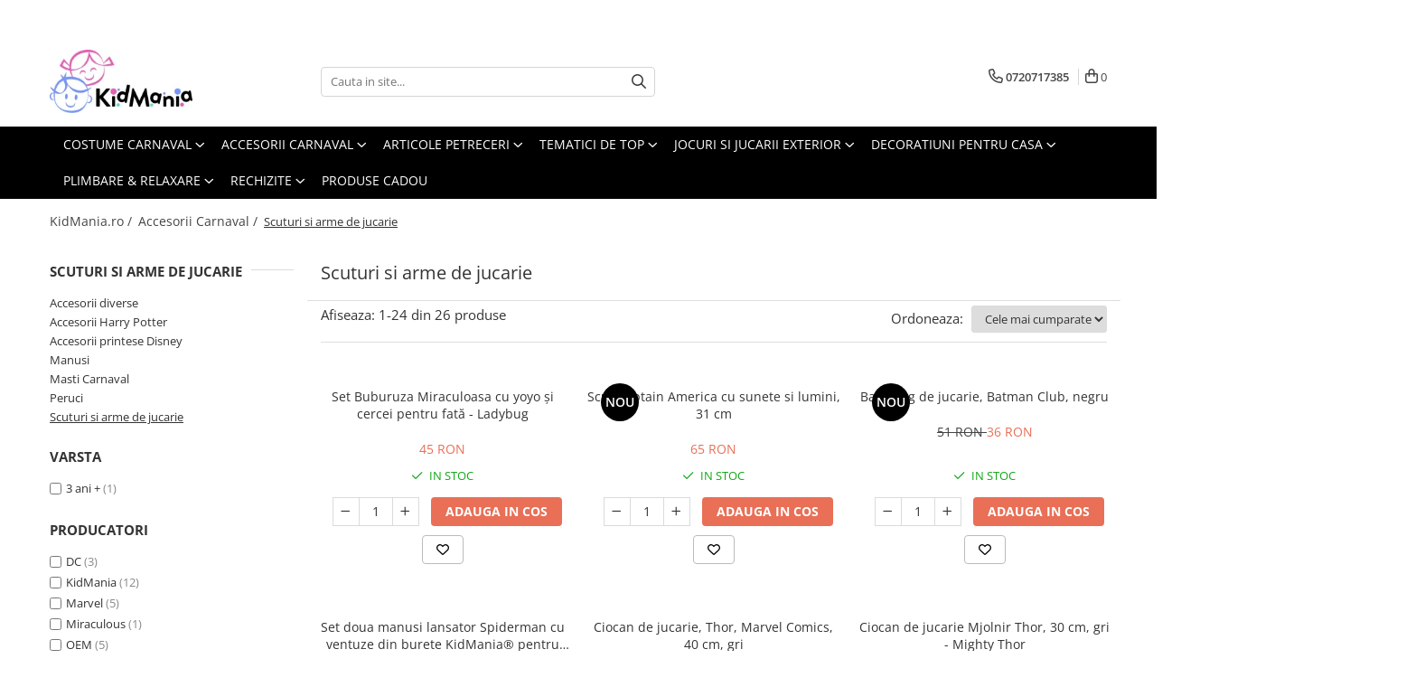

--- FILE ---
content_type: text/html; charset=UTF-8
request_url: https://www.kidmania.ro/jucarii-jocuri-112
body_size: 45791
content:
<!DOCTYPE html>

<html lang="ro-ro">

	<head>
		<meta charset="UTF-8">

		<script src="https://gomagcdn.ro/themes/fashion/js/lazysizes.min.js?v=10141333-4.242" async=""></script>

		<script>
			function g_js(callbk){typeof callbk === 'function' ? window.addEventListener("DOMContentLoaded", callbk, false) : false;}
		</script>

					<link rel="icon" sizes="48x48" href="https://gomagcdn.ro/domains/kidmania.ro/files/favicon/favicon6790.jpg">
			<link rel="apple-touch-icon" sizes="180x180" href="https://gomagcdn.ro/domains/kidmania.ro/files/favicon/favicon6790.jpg">
		
		<style>
			/*body.loading{overflow:hidden;}
			body.loading #wrapper{opacity: 0;visibility: hidden;}
			body #wrapper{opacity: 1;visibility: visible;transition:all .1s ease-out;}*/

			.main-header .main-menu{min-height:43px;}
			.-g-hide{visibility:hidden;opacity:0;}

							.-g-product-box-prp-price{font-weight: 400;display: block;font-size: 11px!important;min-height: 15px;margin: 2px 0 0;}
				.-g-product-box-prp-price-lowest{font-weight: 400;font-size: 11px!important;line-height: 1.2;min-height: 15px;margin: 2px 0 8px;}
				.-g-product-prp-price-lowest{font-weight: 400;font-size: 12px!important;line-height: 1.2;min-height: 15px;margin: 2px 0 10px;}
				.-g-product-prp-price{display: block;height: 22px;font-size:13px!important;color: #333;}
					</style>
					<link rel="preconnect" href="https://fonts.googleapis.com" >
					<link rel="preconnect" href="https://fonts.gstatic.com" crossorigin>
		
		<link rel="preconnect" href="https://gomagcdn.ro"><link rel="dns-prefetch" href="https://fonts.googleapis.com" /><link rel="dns-prefetch" href="https://fonts.gstatic.com" /><link rel="dns-prefetch" href="https://connect.facebook.net" /><link rel="dns-prefetch" href="https://www.facebook.com" /><link rel="dns-prefetch" href="https://www.googletagmanager.com" /><link rel="dns-prefetch" href="https://www.google-analytics.com" />

					<link rel="preload" as="image" href="https://gomagcdn.ro/domains/kidmania.ro/files/product/large/scut-wonder-woman-dc-pvc-29-cm-maro-copie-6704-5921.jpg"   >
					<link rel="preload" as="image" href="https://gomagcdn.ro/domains/kidmania.ro/files/product/large/scut-captain-america-clasic-marvel-copie-242571.jpg"   >
					<link rel="preload" as="style" href="https://fonts.googleapis.com/css2?family=Signika:wght@200;300;400;500;600;700&display=swap" fetchpriority="high" onload="this.onload=null;this.rel='stylesheet'" crossorigin>
		
		<link rel="preload" href="https://gomagcdn.ro/themes/fashion/js/plugins.js?v=10141333-4.242" as="script">

		
					<link rel="preload" href="https://www.kidmania.ro/theme/default.js?v=41739874711" as="script">
				
		<link rel="preload" href="https://gomagcdn.ro/themes/fashion/js/dev.js?v=10141333-4.242" as="script">

					<noscript>
				<link rel="stylesheet" href="https://fonts.googleapis.com/css2?family=Signika:wght@200;300;400;500;600;700&display=swap">
			</noscript>
		
					<link rel="stylesheet" href="https://gomagcdn.ro/themes/fashion/css/main-min-v2.css?v=10141333-4.242-1" data-values='{"blockScripts": "1"}'>
		
					<link rel="stylesheet" href="https://www.kidmania.ro/theme/default.css?v=41739874711">
		
						<link rel="stylesheet" href="https://gomagcdn.ro/themes/fashion/css/dev-style.css?v=10141333-4.242-1">
		
		
		
		<link rel="alternate" hreflang="x-default" href="https://www.kidmania.ro/jucarii-jocuri-112">
									<link rel="next" href="https://www.kidmania.ro/jucarii-jocuri-112?p=1" /><!-- Global site tag (gtag.js) - Google Ads: 350072992 -->
<script async src="https://www.googletagmanager.com/gtag/js?id=AW-350072992"></script>
<script>
  window.dataLayer = window.dataLayer || [];
  function gtag(){dataLayer.push(arguments);}
  gtag('js', new Date());

  gtag('config', 'AW-350072992');
</script>					
		<meta name="expires" content="never">
		<meta name="revisit-after" content="1 days">
					<meta name="author" content="Gomag">
				<title>Scuturi si arme de jucarie</title>


					<meta name="robots" content="index,follow" />
						
		<meta name="description" content="Scuturi si arme de jucarie">
		<meta class="viewport" name="viewport" content="width=device-width, initial-scale=1.0, user-scalable=no">
							<meta property="og:description" content="Scuturi si arme de jucarie"/>
							<meta property="og:image" content="https://www.kidmania.rohttps://gomagcdn.ro/domains/kidmania.ro/files/company/logo4401.jpg"/>
															<link rel="canonical" href="https://www.kidmania.ro/jucarii-jocuri-112" />
			<meta property="og:url" content="https://www.kidmania.ro/jucarii-jocuri-112"/>
						
		<meta name="distribution" content="Global">
		<meta name="owner" content="www.kidmania.ro">
		<meta name="publisher" content="www.kidmania.ro">
		<meta name="rating" content="General">
		<meta name="copyright" content="Copyright www.kidmania.ro 2026. All rights reserved">
		<link rel="search" href="https://www.kidmania.ro/opensearch.ro.xml" type="application/opensearchdescription+xml" title="Cautare"/>

		
							<script src="https://gomagcdn.ro/themes/fashion/js/jquery-2.1.4.min.js"></script>
			<script defer src="https://gomagcdn.ro/themes/fashion/js/jquery.autocomplete.js?v=20181023"></script>
			<script src="https://gomagcdn.ro/themes/fashion/js/gomag.config.js?v=10141333-4.242"></script>
			<script src="https://gomagcdn.ro/themes/fashion/js/gomag.js?v=10141333-4.242"></script>
		
													
<script>
	var items = [];
	
			items.push(
			{
				id		:'A22',
				name	:'Set Buburuza Miraculoasa cu yoyo și cercei pentru fată - Ladybug',
				brand	:'Miraculous',
				category:'Scuturi si arme de jucarie',
				price	:45.0000,
				google_business_vertical: 'retail'
			}
		);
			items.push(
			{
				id		:'N18',
				name	:'Scut Captain America cu sunete si lumini, 31 cm',
				brand	:'OEM',
				category:'Scuturi si arme de jucarie',
				price	:65.0000,
				google_business_vertical: 'retail'
			}
		);
			items.push(
			{
				id		:'B51-1',
				name	:'Batarang de jucarie, Batman Club, negru',
				brand	:'DC',
				category:'Scuturi si arme de jucarie',
				price	:36.3000,
				google_business_vertical: 'retail'
			}
		);
			items.push(
			{
				id		:'B82+B82',
				name	:'Set doua manusi lansator Spiderman cu ventuze din burete KidMania® pentru copii',
				brand	:'KidMania',
				category:'Scuturi si arme de jucarie',
				price	:65.0000,
				google_business_vertical: 'retail'
			}
		);
			items.push(
			{
				id		:'S26',
				name	:'Ciocan de jucarie, Thor, Marvel Comics, 40 cm, gri',
				brand	:'Marvel',
				category:'Scuturi si arme de jucarie',
				price	:109.0000,
				google_business_vertical: 'retail'
			}
		);
			items.push(
			{
				id		:'R45 301468',
				name	:'Ciocan de jucarie Mjolnir Thor, 30 cm, gri - Mighty Thor',
				brand	:'Marvel',
				category:'Scuturi si arme de jucarie',
				price	:99.0000,
				google_business_vertical: 'retail'
			}
		);
			items.push(
			{
				id		:'N2',
				name	:'Ciocan de jucarie Thor, Stormbreaker Avengers EndGame, 45 cm, gri',
				brand	:'Marvel',
				category:'Scuturi si arme de jucarie',
				price	:125.0000,
				google_business_vertical: 'retail'
			}
		);
			items.push(
			{
				id		:'B82',
				name	:'Manusa lansator cu ventuze din burete Spider, pentru copii, 3 ani',
				brand	:'KidMania',
				category:'Scuturi si arme de jucarie',
				price	:35.0000,
				google_business_vertical: 'retail'
			}
		);
			items.push(
			{
				id		:'N17',
				name	:'Sabie pirat Blade pentru copii',
				brand	:'KidMania',
				category:'Scuturi si arme de jucarie',
				price	:24.2000,
				google_business_vertical: 'retail'
			}
		);
			items.push(
			{
				id		:'B79+B79',
				name	:'Set doua manusi lansator Spiderman cu ventuze KidMania® pentru copii',
				brand	:'KidMania',
				category:'Scuturi si arme de jucarie',
				price	:60.0000,
				google_business_vertical: 'retail'
			}
		);
			items.push(
			{
				id		:'N7',
				name	:'Scut Captain America, Avengers Endgame, PVC, 30.5 cm, rosu',
				brand	:'Marvel',
				category:'Scuturi si arme de jucarie',
				price	:145.2000,
				google_business_vertical: 'retail'
			}
		);
			items.push(
			{
				id		:'A14',
				name	:'Scut Wonder Woman, DC, PVC, 29 cm, maro',
				brand	:'DC',
				category:'Scuturi si arme de jucarie',
				price	:69.0000,
				google_business_vertical: 'retail'
			}
		);
			items.push(
			{
				id		:'N10',
				name	:'Scut Captain America clasic, Marvel, 31 cm',
				brand	:'Marvel',
				category:'Scuturi si arme de jucarie',
				price	:149.0000,
				google_business_vertical: 'retail'
			}
		);
			items.push(
			{
				id		:'B47-1',
				name	:'Bata de baseball gonflabila Harley Quinn',
				brand	:'DC',
				category:'Scuturi si arme de jucarie',
				price	:75.0000,
				google_business_vertical: 'retail'
			}
		);
			items.push(
			{
				id		:'B79',
				name	:'Manusa lansator cu ventuze Spider, pentru copii, 5 ani',
				brand	:'OEM',
				category:'Scuturi si arme de jucarie',
				price	:40.0000,
				google_business_vertical: 'retail'
			}
		);
			items.push(
			{
				id		:'B80',
				name	:'Manusa lansator cu discuri Spider, pentru copii, 5 ani',
				brand	:'OEM',
				category:'Scuturi si arme de jucarie',
				price	:40.0000,
				google_business_vertical: 'retail'
			}
		);
			items.push(
			{
				id		:'B83',
				name	:'Set manusa lansator cu ventuze si figurina Spider pentru copii, 5 ani',
				brand	:'OEM',
				category:'Scuturi si arme de jucarie',
				price	:36.3000,
				google_business_vertical: 'retail'
			}
		);
			items.push(
			{
				id		:'M6-2',
				name	:'Set sabie ninja cu accesorii pentru baieti',
				brand	:'OEM',
				category:'Scuturi si arme de jucarie',
				price	:65.0000,
				google_business_vertical: 'retail'
			}
		);
			items.push(
			{
				id		:'B82+B80',
				name	:'Set doua manusi lansator cu discuri si ventuze din burete Spider pentru copii, 5 ani',
				brand	:'KidMania',
				category:'Scuturi si arme de jucarie',
				price	:60.0000,
				google_business_vertical: 'retail'
			}
		);
			items.push(
			{
				id		:'N38-2',
				name	:'Set accesorii arme pirat pentru copii',
				brand	:'KidMania',
				category:'Scuturi si arme de jucarie',
				price	:66.5500,
				google_business_vertical: 'retail'
			}
		);
			items.push(
			{
				id		:'A11-1',
				name	:'Nunceag ninja pentru copii',
				brand	:'KidMania',
				category:'Scuturi si arme de jucarie',
				price	:48.4000,
				google_business_vertical: 'retail'
			}
		);
			items.push(
			{
				id		:'N12',
				name	:'Set sabie si scut pirat pentru copii, 3+',
				brand	:'KidMania',
				category:'Scuturi si arme de jucarie',
				price	:60.5000,
				google_business_vertical: 'retail'
			}
		);
			items.push(
			{
				id		:'M29-4',
				name	:'Set accesorii deluxe pirat pentru copii',
				brand	:'KidMania',
				category:'Scuturi si arme de jucarie',
				price	:55.0000,
				google_business_vertical: 'retail'
			}
		);
			items.push(
			{
				id		:'S29',
				name	:'Ciocan de jucarie Thor KidMania® pentru copii',
				brand	:'KidMania',
				category:'Scuturi si arme de jucarie',
				price	:49.0000,
				google_business_vertical: 'retail'
			}
		);
	
	gtag('event', 'view_item_list', {
					item_list_id: '112',
			item_list_name: 'Scuturi si arme de jucarie',
				send_to	: 'AW-350072992',
		value	: 0,
		items	: [items]
	});
</script><script>	
	$(document).ready(function(){
		
		$(document).on('click', $GomagConfig.cartSummaryItemRemoveButton, function() {
			var productId = $(this).attr("data-product");
			var productSku = $(this).attr("data-productsku");
			var productPrice = $(this).attr("data-productprice");
			var productQty = $(this).attr("data-qty");
			
			gtag('event', 'remove_from_cart', {
					send_to	: 'AW-350072992',
					value	: parseFloat(productQty) * parseFloat(productPrice),
					items:[{
						id		: productSku,
						quantity: productQty,
						price	: productPrice		 
				}]
			})
			
		})
	
		$(document).on('click', $GomagConfig.checkoutItemRemoveButton, function() {
			
			var itemKey = $(this).attr('id').replace('__checkoutItemRemove','');
			var productId = $(this).data("product");
			var productSku = $(this).attr("productsku");
			var productPrice = $(this).attr("productprice");
			var productQty = $('#quantityToAdd_'+itemKey).val();
			
			gtag('event', 'remove_from_cart', {
				send_to	: 'AW-350072992',
				value	: parseFloat(productQty) * parseFloat(productPrice),
				items	:[{
					id		: productSku,
					quantity: productQty,
					price	: productPrice
				}]
			})
			
		})
	});		
	
</script>
<script>
	(function(i,s,o,g,r,a,m){i['GoogleAnalyticsObject']=r;i[r]=i[r]||function(){
	(i[r].q=i[r].q||[]).push(arguments)},i[r].l=1*new Date();a=s.createElement(o),
	m=s.getElementsByTagName(o)[0];a.async=1;a.src=g;m.parentNode.insertBefore(a,m)
	})(window,document,'script','//www.google-analytics.com/analytics.js','ga');
	ga('create', 'UA-199631042-1', 'auto');  // Replace with your property ID.

	ga('require', 'ec');
</script>
<script>
	$.Gomag.bind('Product/Add/To/Cart/After/Listing', function gaProductAddToCartL(event, data){
		if(data.product !== undefined){

			var gaProduct = false;

			if(typeof(gaProducts) != 'undefined' && gaProducts[data.product.id] != undefined)
			{
				var gaProduct = gaProducts[data.product.id];
			}
			if(gaProduct == false)
			{
				gaProduct = {};
				gaProduct.id =  data.product.id ;
				gaProduct.name =  data.product.sku ;
				gaProduct.category = data.product.category;
				gaProduct.brand = data.product.brand;

				var variant = [];
				if(data.product.versions && data.product.versions != undefined && data.product.versions[data.product.id] != undefined && data.product.versions[data.product.id]['attributes'] != undefined && data.product.versions[data.product.id]['attributes'])
				{

					$.each(data.product.versions[data.product.id]['attributes'], function(i, v){
						variant.push(v.value);
					})
				}


				gaProduct.variant = variant.join(',');
			}

			gaProduct.price = data.product.price;
			gaProduct.quantity = data.product.productQuantity;

			ga('ec:addProduct', gaProduct);
			ga('ec:setAction', 'add');
			ga('send', 'event', 'UX', 'click', 'add to cart');     // Send data using an event.

			window.dataLayer = window.dataLayer || [];
			dataLayer.push({
				'event': 'addToCart',
				'ecommerce': {
					'add': {
					  'products': [gaProduct]
					}
				}
			});

        }
	})
	$.Gomag.bind('Product/Add/To/Cart/After/Details', function gaProductAddToCartD(event, data){

		if(data.product !== undefined){

			var gaProduct = false;
			if(
				typeof(gaProducts) != 'undefined'
				&&
				gaProducts[data.product.id] != undefined
			)
			{
				var gaProduct = gaProducts[data.product.id];
			}
			if(gaProduct == false)
			{

				gaProduct = {};
				gaProduct.id =  data.product.id ;
				gaProduct.name =   data.product.sku ;
				gaProduct.category = data.product.category;
				gaProduct.brand = data.product.brand;
				var variant = [];
				if(data.product.versions && data.product.versions != undefined && data.product.versions[data.product.id] != undefined && data.product.versions[data.product.id]['attributes'] != undefined && data.product.versions[data.product.id]['attributes'])
				{

					$.each(data.product.versions[data.product.id]['attributes'], function(i, v){
						variant.push(v.value);
					})
				}


				gaProduct.variant = variant.join(',');
				gaProduct.price = data.product.price;

			}
			gaProduct.quantity = data.product.productQuantity;

			ga('ec:addProduct', gaProduct);
			ga('ec:setAction', 'add');
			ga('send', 'event', 'UX', 'click', 'add to cart');     // Send data using an event.

			window.dataLayer = window.dataLayer || [];
			dataLayer.push({
			  'event': 'addToCart',
			  'ecommerce': {
				'add': {
				  'products': [gaProduct]
				}
			  }
			});
        }

	})
	 $.Gomag.bind('Product/Remove/From/Cart', function gaProductRemovedFromCart(event, data){
		var envData = $.Gomag.getEnvData();
		var products = envData.products;

		if(data.data.product !== undefined && products[data.data.product] !== undefined){


			var dataProduct = products[data.data.product];
			gaProduct = {};
			gaProduct.id =  dataProduct.id ;

			gaProduct.name =   dataProduct.sku ;
			gaProduct.category = dataProduct.category;
			gaProduct.brand = dataProduct.brand;
			gaProduct.price = dataProduct.price;

			var variant = [];
			if(dataProduct['version'] != undefined && dataProduct['version'])
			{

				$.each(dataProduct['version'], function(i, v){
					variant.push(v.value);
				})
			}


			gaProduct.variant = variant.join(',');
			gaProduct.quantity = data.data.quantity;
			ga('ec:addProduct', gaProduct);
			ga('ec:setAction', 'remove');
			ga('send', 'event', 'UX', 'click', 'remove from cart');
			window.dataLayer = window.dataLayer || [];
			dataLayer.push({
				  'event': 'removeFromCart',
				  'ecommerce': {
					'remove': {                               // 'remove' actionFieldObject measures.
					  'products': [gaProduct]
					}
				  }
				});
        }

	});

	 $.Gomag.bind('Cart/Quantity/Update', function gaCartQuantityUpdate(event, data){
		var envData = $.Gomag.getEnvData();
		var products = envData.products;
		if(!data.data.finalQuantity || !data.data.initialQuantity)
		{
			return false;
		}
		var dataProduct = products[data.data.product];
		gaProduct = {};
		gaProduct.id =  dataProduct.id ;
		gaProduct.name =   dataProduct.sku ;
		gaProduct.category = dataProduct.category;
		gaProduct.brand = dataProduct.brand;
		gaProduct.price = dataProduct.price;
		var variant = [];
		if(dataProduct['version'] != undefined && dataProduct['version'])
		{

			$.each(dataProduct['version'], function(i, v){
				variant.push(v.value);
			})
		}
		gaProduct.variant = variant.join(',');
		var type = 'addToCart';

		if(parseFloat(data.data.initialQuantity) > parseFloat(data.data.finalQuantity))
		{
			var quantity = parseFloat(data.data.initialQuantity) - parseFloat(data.data.finalQuantity);
			gaProduct.quantity = quantity;

			ga('ec:addProduct', gaProduct);
			ga('ec:setAction', 'remove');
			ga('send', 'event', 'UX', 'click', 'remove from cart');
			window.dataLayer = window.dataLayer || [];
			dataLayer.push({
				  'event': 'removeFromCart',
				  'ecommerce': {
					'remove': {                               // 'remove' actionFieldObject measures.
					  'products': [gaProduct]
					}
				  }
				});
		}
		else if(parseFloat(data.data.initialQuantity) < parseFloat(data.data.finalQuantity))
		{
			var quantity = parseFloat(data.data.finalQuantity) - parseFloat(data.data.initialQuantity);
			gaProduct.quantity = quantity;

			ga('ec:addProduct', gaProduct);
			ga('ec:setAction', 'add');
			ga('send', 'event', 'UX', 'click', 'add to cart');     // Send data using an event.

			window.dataLayer = window.dataLayer || [];
			dataLayer.push({
			  'event': 'addToCart',
			  'ecommerce': {
				'add': {
				  'products': [gaProduct]
				}
			  }
			});
		}

	});
$.Gomag.bind('Product/Box/Click', function enhancedAnalytics(queue){
		$.Gomag.asyncClickBlock(queue);
		if(
			typeof(gaProducts) != 'undefined'
			&&
			gaProducts[queue.data.product] != undefined
		)
		{
			var clickProduct = gaProducts[queue.data.product];
		}
		else
		{
			var clickProduct = {};
			var productId = queue.data.product;

			var envData = $.Gomag.getEnvData();
			var products = envData.products;

			if(products[productId] !== undefined){

				var dataProduct = products[productId];

				clickProduct.list = 'homepage';
				clickProduct.position = '0';
				clickProduct.name =  dataProduct.sku ;
				clickProduct.id = dataProduct.id;
				clickProduct.price = dataProduct.price;
				clickProduct.brand = dataProduct.brand;
				clickProduct.category = dataProduct.category;
				clickProduct.variant = '';
			}
		}
		window.dataLayer = window.dataLayer || [];

		dataLayer.push({
			'event': 'productClick',
			'ecommerce': {
			  'click': {
				'actionField': {'list': 'Search'},      // Optional list property.
				'products': [clickProduct]
			   }
			 },
			 'eventCallback': function() {
			   return false;
			 }
		  });

		ga('ec:addProduct', clickProduct);
		ga('ec:setAction', 'click', {list: 'Search'});

		  // Send click with an event, then send user to product page.
		  ga('send', 'event', 'UX', 'click', 'Results', {
			useBeacon: true,
			hitCallback: function() {
				$.Gomag.asyncClickComplete(queue);
			},
			hitCallbackFail: function()
			{
				$.Gomag.asyncClickComplete(queue);
			}
		  });
		setTimeout(function(){ $.Gomag.asyncClickComplete(queue);}, 200);
	});
</script>
<!-- Global site tag (gtag.js) - Google Analytics -->
<script async src="https://www.googletagmanager.com/gtag/js?id=G-69N2HNN6F4"></script>
	<script>
 window.dataLayer = window.dataLayer || [];
  function gtag(){dataLayer.push(arguments);}
    var cookieValue = '';
  var name = 'g_c_consent' + "=";
  var decodedCookie = decodeURIComponent(document.cookie);
  var ca = decodedCookie.split(';');
  for(var i = 0; i <ca.length; i++) {
	var c = ca[i];
	while (c.charAt(0) == ' ') {
	  c = c.substring(1);
	}
	if (c.indexOf(name) == 0) {
	  cookieValue = c.substring(name.length, c.length);
	}
  }



if(cookieValue == ''){
	gtag('consent', 'default', {
	  'ad_storage': 'denied',
	  'ad_user_data': 'denied',
	  'ad_personalization': 'denied',
	  'analytics_storage': 'denied',
	  'personalization_storage': 'denied',
	  'functionality_storage': 'denied',
	  'security_storage': 'denied'
	});
	} else if(cookieValue != '-1'){


			gtag('consent', 'default', {
			'ad_storage': 'granted',
			'ad_user_data': 'granted',
			'ad_personalization': 'granted',
			'analytics_storage': 'granted',
			'personalization_storage': 'granted',
			'functionality_storage': 'granted',
			'security_storage': 'granted'
		});
	} else {
	 gtag('consent', 'default', {
		  'ad_storage': 'denied',
		  'ad_user_data': 'denied',
		  'ad_personalization': 'denied',
		  'analytics_storage': 'denied',
			'personalization_storage': 'denied',
			'functionality_storage': 'denied',
			'security_storage': 'denied'
		});

		 }
</script>
<script>

	
  gtag('js', new Date());

 
$.Gomag.bind('Cookie/Policy/Consent/Denied', function(){
	gtag('consent', 'update', {
		  'ad_storage': 'denied',
		  'ad_user_data': 'denied',
		  'ad_personalization': 'denied',
		  'analytics_storage': 'denied',
			'personalization_storage': 'denied',
			'functionality_storage': 'denied',
			'security_storage': 'denied'
		});
		})
$.Gomag.bind('Cookie/Policy/Consent/Granted', function(){
	gtag('consent', 'update', {
		  'ad_storage': 'granted',
		  'ad_user_data': 'granted',
		  'ad_personalization': 'granted',
		  'analytics_storage': 'granted',
			'personalization_storage': 'granted',
			'functionality_storage': 'granted',
			'security_storage': 'granted'
		});
		})
  gtag('config', 'G-69N2HNN6F4', {allow_enhanced_conversions: true });
</script>
<script>
	function gaBuildProductVariant(product)
	{
		let _return = '';
		if(product.version != undefined)
		{
			$.each(product.version, function(i, a){
				_return += (_return == '' ? '' : ', ')+a.value;
			})
		}
		return _return;
	}

</script>
<script>
	$.Gomag.bind('Product/Add/To/Cart/After/Listing', function gaProductAddToCartLV4(event, data) {
		if(data.product !== undefined) {
			var gaProduct = false;
			if(typeof(gaProducts) != 'undefined' && gaProducts[data.product.id] != undefined)
			{
				gaProduct = gaProducts[data.product.id];

			}

			if(gaProduct == false)
			{
				gaProduct = {};
				gaProduct.item_id = data.product.id;
				gaProduct.currency = data.product.currency ? (String(data.product.currency).toLowerCase() == 'lei' ? 'RON' : data.product.currency) : 'RON';
				gaProduct.item_name =  data.product.sku ;
				gaProduct.item_variant= gaBuildProductVariant(data.product);
				gaProduct.item_brand = data.product.brand;
				gaProduct.item_category = data.product.category;

			}

			gaProduct.price = parseFloat(data.product.price).toFixed(2);
			gaProduct.quantity = data.product.productQuantity;
			gtag("event", "add_to_cart", {
				currency: gaProduct.currency,
				value: parseFloat(gaProduct.price) * parseFloat(gaProduct.quantity),
				items: [
					gaProduct
				]
			});

		}
	})
	$.Gomag.bind('Product/Add/To/Cart/After/Details', function gaProductAddToCartDV4(event, data){

		if(data.product !== undefined){

			var gaProduct = false;
			if(
				typeof(gaProducts) != 'undefined'
				&&
				gaProducts[data.product.id] != undefined
			)
			{
				var gaProduct = gaProducts[data.product.id];
			}

			if(gaProduct == false)
			{
				gaProduct = {};
				gaProduct.item_id = data.product.id;
				gaProduct.currency = data.product.currency ? (String(data.product.currency).toLowerCase() == 'lei' ? 'RON' : data.product.currency) : 'RON';
				gaProduct.item_name =  data.product.sku ;
				gaProduct.item_variant= gaBuildProductVariant(data.product);
				gaProduct.item_brand = data.product.brand;
				gaProduct.item_category = data.product.category;

			}

			gaProduct.price = parseFloat(data.product.price).toFixed(2);
			gaProduct.quantity = data.product.productQuantity;


			gtag("event", "add_to_cart", {
			  currency: gaProduct.currency,
			  value: parseFloat(gaProduct.price) * parseFloat(gaProduct.quantity),
			  items: [
				gaProduct
			  ]
			});
        }

	})
	 $.Gomag.bind('Product/Remove/From/Cart', function gaProductRemovedFromCartV4(event, data){
		var envData = $.Gomag.getEnvData();
		var products = envData.products;

		if(data.data.product !== undefined && products[data.data.product] !== undefined){


			var dataProduct = products[data.data.product];


			gaProduct = {};
			gaProduct.item_id = dataProduct.id;

			gaProduct.item_name =   dataProduct.sku ;
			gaProduct.currency = dataProduct.currency ? (String(dataProduct.currency).toLowerCase() == 'lei' ? 'RON' : dataProduct.currency) : 'RON';
			gaProduct.item_category = dataProduct.category;
			gaProduct.item_brand = dataProduct.brand;
			gaProduct.price = parseFloat(dataProduct.price).toFixed(2);
			gaProduct.quantity = data.data.quantity;
			gaProduct.item_variant= gaBuildProductVariant(dataProduct);
			gtag("event", "remove_from_cart", {
			  currency: gaProduct.currency,
			  value: parseFloat(gaProduct.price) * parseFloat(gaProduct.quantity),
			  items: [
				gaProduct
			  ]
			});
        }

	});

	 $.Gomag.bind('Cart/Quantity/Update', function gaCartQuantityUpdateV4(event, data){
		var envData = $.Gomag.getEnvData();
		var products = envData.products;
		if(!data.data.finalQuantity || !data.data.initialQuantity)
		{
			return false;
		}
		var dataProduct = products[data.data.product];
		if(dataProduct == undefined)
		{
			return false;
		}

		gaProduct = {};
		gaProduct.item_id = dataProduct.id;
		gaProduct.currency = dataProduct.currency ? (String(dataProduct.currency).toLowerCase() == 'lei' ? 'RON' : dataProduct.currency) : 'RON';
		gaProduct.item_name =  dataProduct.sku ;

		gaProduct.item_category = dataProduct.category;
		gaProduct.item_brand = dataProduct.brand;
		gaProduct.price = parseFloat(dataProduct.price).toFixed(2);
		gaProduct.item_variant= gaBuildProductVariant(dataProduct);
		if(parseFloat(data.data.initialQuantity) < parseFloat(data.data.finalQuantity))
		{
			var quantity = parseFloat(data.data.finalQuantity) - parseFloat(data.data.initialQuantity);
			gaProduct.quantity = quantity;

			gtag("event", "add_to_cart", {
			  currency: gaProduct.currency,
			  value: parseFloat(gaProduct.price) * parseFloat(gaProduct.quantity),
			  items: [
				gaProduct
			  ]
			});
		}
		else if(parseFloat(data.data.initialQuantity) > parseFloat(data.data.finalQuantity))
		{
			var quantity = parseFloat(data.data.initialQuantity) - parseFloat(data.data.finalQuantity);
			gaProduct.quantity = quantity;
			gtag("event", "remove_from_cart", {
			  currency: gaProduct.currency,
			  value: parseFloat(gaProduct.price) * parseFloat(gaProduct.quantity),
			  items: [
				gaProduct
			  ]
			});
		}

	});

</script>
<script>
        (function(d, s, i) {
            var f = d.getElementsByTagName(s)[0], j = d.createElement(s);
            j.async = true;
            j.src = "https://t.themarketer.com/t/j/" + i;
            f.parentNode.insertBefore(j, f);
        })(document, "script", "HYHDKDLX");
    </script><!-- Google Tag Manager -->
    <script>(function(w,d,s,l,i){w[l]=w[l]||[];w[l].push({'gtm.start':
    new Date().getTime(),event:'gtm.js'});var f=d.getElementsByTagName(s)[0],
    j=d.createElement(s),dl=l!='dataLayer'?'&l='+l:'';j.async=true;j.src=
    'https://www.googletagmanager.com/gtm.js?id='+i+dl;f.parentNode.insertBefore(j,f);
    })(window,document,'script','dataLayer','GTM-546T4W7R');</script>
    <!-- End Google Tag Manager --><script>
window.dataLayer = window.dataLayer || [];
window.gtag = window.gtag || function(){dataLayer.push(arguments);}
</script><script>
function gmsc(name, value)
{
	if(value != undefined && value)
	{
		var expires = new Date();
		expires.setTime(expires.getTime() + parseInt(3600*24*1000*90));
		document.cookie = encodeURIComponent(name) + "=" + encodeURIComponent(value) + '; expires='+ expires.toUTCString() + "; path=/";
	}
}
let gmqs = window.location.search;
let gmup = new URLSearchParams(gmqs);
gmsc('g_sc', gmup.get('shop_campaign'));
gmsc('shop_utm_campaign', gmup.get('utm_campaign'));
gmsc('shop_utm_medium', gmup.get('utm_medium'));
gmsc('shop_utm_source', gmup.get('utm_source'));
</script><!-- Facebook Pixel Code -->
				<script>
				!function(f,b,e,v,n,t,s){if(f.fbq)return;n=f.fbq=function(){n.callMethod?
				n.callMethod.apply(n,arguments):n.queue.push(arguments)};if(!f._fbq)f._fbq=n;
				n.push=n;n.loaded=!0;n.version="2.0";n.queue=[];t=b.createElement(e);t.async=!0;
				t.src=v;s=b.getElementsByTagName(e)[0];s.parentNode.insertBefore(t,s)}(window,
				document,"script","//connect.facebook.net/en_US/fbevents.js");

				fbq("init", "177068641096776");
				fbq("track", "PageView");</script>
				<!-- End Facebook Pixel Code -->
				<script>
				$.Gomag.bind('User/Ajax/Data/Loaded', function(event, data){
					if(data != undefined && data.data != undefined)
					{
						var eventData = data.data;
						if(eventData.facebookUserData != undefined)
						{
							$('body').append(eventData.facebookUserData);
						}
					}
				})
				</script>
				<meta name="facebook-domain-verification" content="gl3q5pe18hyind8rgas9cdgnh2ly36" /><script>
	$.Gomag.bind('Product/Add/To/Cart/After/Listing', function(event, data){
		if(data.product !== undefined){
			gtag('event', 'add_to_cart', {
				send_to	: 'AW-350072992',
				value	: parseFloat(data.product.productQuantity) * parseFloat(data.product.price),
				items	:[{
					id		: data.product.sku,
					name	: data.product.name,
					brand	: data.product.brand,
					category: data.product.category,
					quantity: data.product.productQuantity,
					price	: data.product.price
				 
			}]
		   })
        }
	})
	$.Gomag.bind('Product/Add/To/Cart/After/Details', function(event, data){
		
		if(data.product !== undefined){
			gtag('event', 'add_to_cart', {
				send_to: 'AW-350072992',
				value: parseFloat(data.product.productQuantity) * parseFloat(data.product.price),
				items: [{
					id: data.product.sku,
					name		: data.product.name,
					brand		: data.product.brand,
					category	: data.product.category,
					quantity	: data.product.productQuantity,
					price		: data.product.price
				}]	
			})
		}
	})
   
</script>					
		
	</head>

	<body class="" style="">

		<script >
			function _addCss(url, attribute, value, loaded){
				var _s = document.createElement('link');
				_s.rel = 'stylesheet';
				_s.href = url;
				_s.type = 'text/css';
				if(attribute)
				{
					_s.setAttribute(attribute, value)
				}
				if(loaded){
					_s.onload = function(){
						var dom = document.getElementsByTagName('body')[0];
						//dom.classList.remove('loading');
					}
				}
				var _st = document.getElementsByTagName('link')[0];
				_st.parentNode.insertBefore(_s, _st);
			}
			//_addCss('https://fonts.googleapis.com/css2?family=Open+Sans:ital,wght@0,300;0,400;0,600;0,700;1,300;1,400&display=swap');
			_addCss('https://gomagcdn.ro/themes/_fonts/Open-Sans.css');

		</script>
		<script>
				/*setTimeout(
				  function()
				  {
				   document.getElementsByTagName('body')[0].classList.remove('loading');
				  }, 1000);*/
		</script>
							
		
		<div id="wrapper">
			<!-- BLOCK:020dcdf9d703f3ac22f6dbe4e5271de8 start -->
<div id="_cartSummary" class="hide"></div>

<script >
	$(document).ready(function() {

		$(document).on('keypress', '.-g-input-loader', function(){
			$(this).addClass('-g-input-loading');
		})

		$.Gomag.bind('Product/Add/To/Cart/After', function(eventResponse, properties)
		{
									var data = JSON.parse(properties.data);
			$('.q-cart').html(data.quantity);
			if(parseFloat(data.quantity) > 0)
			{
				$('.q-cart').removeClass('hide');
			}
			else
			{
				$('.q-cart').addClass('hide');
			}
			$('.cartPrice').html(data.subtotal + ' ' + data.currency);
			$('.cartProductCount').html(data.quantity);


		})
		$('#_cartSummary').on('updateCart', function(event, cart) {
			var t = $(this);

			$.get('https://www.kidmania.ro/cart-update', {
				cart: cart
			}, function(data) {

				$('.q-cart').html(data.quantity);
				if(parseFloat(data.quantity) > 0)
				{
					$('.q-cart').removeClass('hide');
				}
				else
				{
					$('.q-cart').addClass('hide');
				}
				$('.cartPrice').html(data.subtotal + ' ' + data.currency);
				$('.cartProductCount').html(data.quantity);
			}, 'json');
			window.ga = window.ga || function() {
				(ga.q = ga.q || []).push(arguments)
			};
			ga('send', 'event', 'Buton', 'Click', 'Adauga_Cos');
		});

		if(window.gtag_report_conversion) {
			$(document).on("click", 'li.phone-m', function() {
				var phoneNo = $('li.phone-m').children( "a").attr('href');
				gtag_report_conversion(phoneNo);
			});

		}

	});
</script>



<header class="main-header container-bg clearfix" data-block="headerBlock">
	<div class="discount-tape container-h full -g-hide" id="_gomagHellobar">
<style>
.discount-tape{position: relative;width:100%;padding:0;text-align:center;font-size:14px;overflow: hidden;z-index:99;}
.discount-tape a{color: #fff;}
.Gomag-HelloBar{padding:10px;}
@media screen and (max-width: 767px){.discount-tape{font-size:13px;}}
</style>
<div class="Gomag-HelloBar" style="background: #eb6464;color: #fff;">
	
		Alege cadoul perfect pentru copilul tău! Reduceri de până la 20% la o selectie speciale de produse! Profită de promoțiile noastre!
			
	</div>
<div class="clear"></div>
</div>

		
	<div class="top-head-bg container-h full">

		<div class="top-head container-h">
			<div class="row">
				<div class="col-md-3 col-sm-3 col-xs-5 logo-h">
					
	<a href="https://www.kidmania.ro" id="logo" data-pageId="2">
		<img src="https://gomagcdn.ro/domains/kidmania.ro/files/company/logo4401.jpg" fetchpriority="high" class="img-responsive" alt="Kidmania" title="Kidmania" width="200" height="50" style="width:auto;">
	</a>
				</div>
				<div class="col-md-4 col-sm-4 col-xs-7 main search-form-box">
					
<form name="search-form" class="search-form" action="https://www.kidmania.ro/produse" id="_searchFormMainHeader">

	<input id="_autocompleteSearchMainHeader" name="c" class="input-placeholder -g-input-loader" type="text" placeholder="Cauta in site..." aria-label="Search"  value="">
	<button id="_doSearch" class="search-button" aria-hidden="true">
		<i class="fa fa-search" aria-hidden="true"></i>
	</button>

				<script >
			$(document).ready(function() {

				$('#_autocompleteSearchMainHeader').autocomplete({
					serviceUrl: 'https://www.kidmania.ro/autocomplete',
					minChars: 2,
					deferRequestBy: 700,
					appendTo: '#_searchFormMainHeader',
					width: parseInt($('#_doSearch').offset().left) - parseInt($('#_autocompleteSearchMainHeader').offset().left),
					formatResult: function(suggestion, currentValue) {
						return suggestion.value;
					},
					onSelect: function(suggestion) {
						$(this).val(suggestion.data);
					},
					onSearchComplete: function(suggestion) {
						$(this).removeClass('-g-input-loading');
					}
				});
				$(document).on('click', '#_doSearch', function(e){
					e.preventDefault();
					if($('#_autocompleteSearchMainHeader').val() != '')
					{
						$('#_searchFormMainHeader').submit();
					}
				})
			});
		</script>
	

</form>
				</div>
				<div class="col-md-5 col-sm-5 acount-section">
					
<ul>
	<li class="search-m hide">
		<a href="#" class="-g-no-url" aria-label="Cauta in site..." data-pageId="">
			<i class="fa fa-search search-open" aria-hidden="true"></i>
			<i style="display:none" class="fa fa-times search-close" aria-hidden="true"></i>
		</a>
	</li>
	<li class="-g-user-icon -g-user-icon-empty">
			
	</li>
	
				<li class="contact-header">
			<a href="tel:0720717385" aria-label="Contacteaza-ne" data-pageId="3">
				<i class="fa fa-phone" aria-hidden="true"></i>
								<span>0720717385</span>
			</a>
		</li>
			<li class="wishlist-header hide">
		<a href="https://www.kidmania.ro/wishlist" aria-label="Wishlist" data-pageId="28">
			<span class="-g-wishlist-product-count -g-hide"></span>
			<i class="fa fa-heart-o" aria-hidden="true"></i>
			<span class="">Favorite</span>
		</a>
	</li>
	<li class="cart-header-btn cart">
		<a class="cart-drop _showCartHeader" href="https://www.kidmania.ro/cos-de-cumparaturi" aria-label="Cos de cumparaturi">
			<span class="q-cart hide">0</span>
			<i class="fa fa-shopping-bag" aria-hidden="true"></i>
			<span class="count cartPrice">0
				
			</span>
		</a>
					<div class="cart-dd  _cartShow cart-closed"></div>
			</li>

	</ul>

	<script>
		$(document).ready(function() {
			//Cart
							$('.cart').mouseenter(function() {
					$.Gomag.showCartSummary('div._cartShow');
				}).mouseleave(function() {
					$.Gomag.hideCartSummary('div._cartShow');
					$('div._cartShow').removeClass('cart-open');
				});
						$(document).on('click', '.dropdown-toggle', function() {
				window.location = $(this).attr('href');
			})
		})
	</script>

				</div>
			</div>
		</div>
	</div>


<div id="navigation">
	<nav id="main-menu" class="main-menu container-h full clearfix">
		<a href="#" class="menu-trg -g-no-url" title="Produse">
			<span>&nbsp;</span>
		</a>
		
<div class="container-h nav-menu-hh clearfix">

	<!-- BASE MENU -->
	<ul class="
			nav-menu base-menu container-h
			
			
		">

		

			
		<li class="menu-drop __GomagMM ">
							<a
					href="https://www.kidmania.ro/costume-carnaval"
					class="  "
					rel="  "
					
					title="Costume Carnaval"
					data-Gomag=''
					data-block-name="mainMenuD0"
					data-pageId= "80"
					data-block="mainMenuD">
											<span class="list">Costume Carnaval</span>
						<i class="fa fa-angle-down"></i>
				</a>

									<div class="menu-dd">
										<ul class="drop-list clearfix w100">
																																						<li class="fl">
										<div class="col">
											<p class="title">
												<a
												href="https://www.kidmania.ro/costume-adulti"
												class="title    "
												rel="  "
												
												title="Costume Adulti"
												data-Gomag=''
												data-block-name="mainMenuD1"
												data-block="mainMenuD"
												data-pageId= "80"
												>
																										Costume Adulti
												</a>
											</p>
																						
										</div>
									</li>
																																<li class="fl">
										<div class="col">
											<p class="title">
												<a
												href="https://www.kidmania.ro/costume-carnaval-copii"
												class="title    "
												rel="  "
												
												title="Costume Carnaval Copii"
												data-Gomag=''
												data-block-name="mainMenuD1"
												data-block="mainMenuD"
												data-pageId= "80"
												>
																										Costume Carnaval Copii
												</a>
											</p>
																																															<a
														href="https://www.kidmania.ro/costume-supereroi"
														rel="  "
														
														title="Costume Supereroi"
														class="    "
														data-Gomag=''
														data-block-name="mainMenuD2"
														data-block="mainMenuD"
														data-pageId=""
													>
																												<i class="fa fa-angle-right"></i>
														<span>Costume Supereroi</span>
													</a>
																									<a
														href="https://www.kidmania.ro/costume-unicorn"
														rel="  "
														
														title="Costume Unicorn"
														class="    "
														data-Gomag=''
														data-block-name="mainMenuD2"
														data-block="mainMenuD"
														data-pageId=""
													>
																												<i class="fa fa-angle-right"></i>
														<span>Costume Unicorn</span>
													</a>
																									<a
														href="https://www.kidmania.ro/costume-animale"
														rel="  "
														
														title="Costume Animale si Insecte"
														class="    "
														data-Gomag=''
														data-block-name="mainMenuD2"
														data-block="mainMenuD"
														data-pageId=""
													>
																												<i class="fa fa-angle-right"></i>
														<span>Costume Animale si Insecte</span>
													</a>
																									<a
														href="https://www.kidmania.ro/costume-disney-junior"
														rel="  "
														
														title="Costume Disney Junior"
														class="    "
														data-Gomag=''
														data-block-name="mainMenuD2"
														data-block="mainMenuD"
														data-pageId=""
													>
																												<i class="fa fa-angle-right"></i>
														<span>Costume Disney Junior</span>
													</a>
																									<a
														href="https://www.kidmania.ro/costume-fructe-si-legume"
														rel="  "
														
														title="Costume Fructe si Legume"
														class="    "
														data-Gomag=''
														data-block-name="mainMenuD2"
														data-block="mainMenuD"
														data-pageId=""
													>
																												<i class="fa fa-angle-right"></i>
														<span>Costume Fructe si Legume</span>
													</a>
																									<a
														href="https://www.kidmania.ro/costume-harry-potter"
														rel="  "
														
														title="Costume Harry Potter"
														class="    "
														data-Gomag=''
														data-block-name="mainMenuD2"
														data-block="mainMenuD"
														data-pageId=""
													>
																												<i class="fa fa-angle-right"></i>
														<span>Costume Harry Potter</span>
													</a>
																									<a
														href="https://www.kidmania.ro/costume-profesii"
														rel="  "
														
														title="Costume Meserii"
														class="    "
														data-Gomag=''
														data-block-name="mainMenuD2"
														data-block="mainMenuD"
														data-pageId=""
													>
																												<i class="fa fa-angle-right"></i>
														<span>Costume Meserii</span>
													</a>
																									<a
														href="https://www.kidmania.ro/costume-print"
														rel="  "
														
														title="Costume pentru Baieti"
														class="    "
														data-Gomag=''
														data-block-name="mainMenuD2"
														data-block="mainMenuD"
														data-pageId=""
													>
																												<i class="fa fa-angle-right"></i>
														<span>Costume pentru Baieti</span>
													</a>
																									<a
														href="https://www.kidmania.ro/costume-fete"
														rel="  "
														
														title="Costume pentru Fete"
														class="    "
														data-Gomag=''
														data-block-name="mainMenuD2"
														data-block="mainMenuD"
														data-pageId=""
													>
																												<i class="fa fa-angle-right"></i>
														<span>Costume pentru Fete</span>
													</a>
																									<a
														href="https://www.kidmania.ro/costume-pirati-copii"
														rel="  "
														
														title="Costume Pirati Copii"
														class="    "
														data-Gomag=''
														data-block-name="mainMenuD2"
														data-block="mainMenuD"
														data-pageId=""
													>
																												<i class="fa fa-angle-right"></i>
														<span>Costume Pirati Copii</span>
													</a>
																									<a
														href="https://www.kidmania.ro/costume-printese"
														rel="  "
														
														title="Costume Printese"
														class="    "
														data-Gomag=''
														data-block-name="mainMenuD2"
														data-block="mainMenuD"
														data-pageId=""
													>
																												<i class="fa fa-angle-right"></i>
														<span>Costume Printese</span>
													</a>
																									<a
														href="https://www.kidmania.ro/costume-printi"
														rel="  "
														
														title="Costume Printi"
														class="    "
														data-Gomag=''
														data-block-name="mainMenuD2"
														data-block="mainMenuD"
														data-pageId=""
													>
																												<i class="fa fa-angle-right"></i>
														<span>Costume Printi</span>
													</a>
																									<a
														href="https://www.kidmania.ro/costume-vrajitoare-copii"
														rel="  "
														
														title="Costume Vrajitoare Copii"
														class="    "
														data-Gomag=''
														data-block-name="mainMenuD2"
														data-block="mainMenuD"
														data-pageId=""
													>
																												<i class="fa fa-angle-right"></i>
														<span>Costume Vrajitoare Copii</span>
													</a>
																							
										</div>
									</li>
																																<li class="fl">
										<div class="col">
											<p class="title">
												<a
												href="https://www.kidmania.ro/costume-halloween"
												class="title    "
												rel="  "
												
												title="Costume pentru Halloween"
												data-Gomag=''
												data-block-name="mainMenuD1"
												data-block="mainMenuD"
												data-pageId= "80"
												>
																										Costume pentru Halloween
												</a>
											</p>
																						
										</div>
									</li>
																																<li class="fl">
										<div class="col">
											<p class="title">
												<a
												href="https://www.kidmania.ro/costume-populare"
												class="title    "
												rel="  "
												
												title="Costume Populare"
												data-Gomag=''
												data-block-name="mainMenuD1"
												data-block="mainMenuD"
												data-pageId= "80"
												>
																										Costume Populare
												</a>
											</p>
																						
										</div>
									</li>
																													</ul>
																	</div>
									
		</li>
		
		<li class="menu-drop __GomagMM ">
							<a
					href="https://www.kidmania.ro/accesorii-carnaval"
					class="  "
					rel="  "
					
					title="Accesorii Carnaval"
					data-Gomag=''
					data-block-name="mainMenuD0"
					data-pageId= "80"
					data-block="mainMenuD">
											<span class="list">Accesorii Carnaval</span>
						<i class="fa fa-angle-down"></i>
				</a>

									<div class="menu-dd">
										<ul class="drop-list clearfix w100">
																																						<li class="fl">
										<div class="col">
											<p class="title">
												<a
												href="https://www.kidmania.ro/accesorii-diverse"
												class="title    "
												rel="  "
												
												title="Accesorii diverse"
												data-Gomag=''
												data-block-name="mainMenuD1"
												data-block="mainMenuD"
												data-pageId= "80"
												>
																										Accesorii diverse
												</a>
											</p>
																						
										</div>
									</li>
																																<li class="fl">
										<div class="col">
											<p class="title">
												<a
												href="https://www.kidmania.ro/accesorii-harry-potter"
												class="title    "
												rel="  "
												
												title="Accesorii Harry Potter"
												data-Gomag=''
												data-block-name="mainMenuD1"
												data-block="mainMenuD"
												data-pageId= "80"
												>
																										Accesorii Harry Potter
												</a>
											</p>
																						
										</div>
									</li>
																																<li class="fl">
										<div class="col">
											<p class="title">
												<a
												href="https://www.kidmania.ro/accesorii-printese-disney"
												class="title    "
												rel="  "
												
												title="Accesorii printese Disney"
												data-Gomag=''
												data-block-name="mainMenuD1"
												data-block="mainMenuD"
												data-pageId= "80"
												>
																										Accesorii printese Disney
												</a>
											</p>
																						
										</div>
									</li>
																																<li class="fl">
										<div class="col">
											<p class="title">
												<a
												href="https://www.kidmania.ro/manusi-438"
												class="title    "
												rel="  "
												
												title="Manusi"
												data-Gomag=''
												data-block-name="mainMenuD1"
												data-block="mainMenuD"
												data-pageId= "80"
												>
																										Manusi
												</a>
											</p>
																						
										</div>
									</li>
																																<li class="fl">
										<div class="col">
											<p class="title">
												<a
												href="https://www.kidmania.ro/masti"
												class="title    "
												rel="  "
												
												title="Masti Carnaval"
												data-Gomag=''
												data-block-name="mainMenuD1"
												data-block="mainMenuD"
												data-pageId= "80"
												>
																										Masti Carnaval
												</a>
											</p>
																																															<a
														href="https://www.kidmania.ro/masti-animale"
														rel="  "
														
														title="Masti Animale"
														class="    "
														data-Gomag=''
														data-block-name="mainMenuD2"
														data-block="mainMenuD"
														data-pageId=""
													>
																												<i class="fa fa-angle-right"></i>
														<span>Masti Animale</span>
													</a>
																									<a
														href="https://www.kidmania.ro/masti-supereroi"
														rel="  "
														
														title="Masti Supereroi"
														class="    "
														data-Gomag=''
														data-block-name="mainMenuD2"
														data-block="mainMenuD"
														data-pageId=""
													>
																												<i class="fa fa-angle-right"></i>
														<span>Masti Supereroi</span>
													</a>
																							
										</div>
									</li>
																																<li class="fl">
										<div class="col">
											<p class="title">
												<a
												href="https://www.kidmania.ro/peruci"
												class="title    "
												rel="  "
												
												title="Peruci"
												data-Gomag=''
												data-block-name="mainMenuD1"
												data-block="mainMenuD"
												data-pageId= "80"
												>
																										Peruci
												</a>
											</p>
																						
										</div>
									</li>
																																<li class="fl">
										<div class="col">
											<p class="title">
												<a
												href="https://www.kidmania.ro/jucarii-jocuri-112"
												class="title  -g-active-menu  "
												rel="  "
												
												title="Scuturi si arme de jucarie"
												data-Gomag=''
												data-block-name="mainMenuD1"
												data-block="mainMenuD"
												data-pageId= "80"
												>
																										Scuturi si arme de jucarie
												</a>
											</p>
																						
										</div>
									</li>
																													</ul>
																	</div>
									
		</li>
		
		<li class="menu-drop __GomagMM ">
							<a
					href="https://www.kidmania.ro/accesorii-pentru-petrecere"
					class="  "
					rel="  "
					
					title="Articole Petreceri"
					data-Gomag=''
					data-block-name="mainMenuD0"
					data-pageId= "80"
					data-block="mainMenuD">
											<span class="list">Articole Petreceri</span>
						<i class="fa fa-angle-down"></i>
				</a>

									<div class="menu-dd">
										<ul class="drop-list clearfix w100">
																																						<li class="fl">
										<div class="col">
											<p class="title">
												<a
												href="https://www.kidmania.ro/articole-pentru-masa"
												class="title    "
												rel="  "
												
												title="Articole pentru masa"
												data-Gomag=''
												data-block-name="mainMenuD1"
												data-block="mainMenuD"
												data-pageId= "80"
												>
																										Articole pentru masa
												</a>
											</p>
																																															<a
														href="https://www.kidmania.ro/pahare"
														rel="  "
														
														title="Pahare"
														class="    "
														data-Gomag=''
														data-block-name="mainMenuD2"
														data-block="mainMenuD"
														data-pageId=""
													>
																												<i class="fa fa-angle-right"></i>
														<span>Pahare</span>
													</a>
																							
										</div>
									</li>
																																<li class="fl">
										<div class="col">
											<p class="title">
												<a
												href="https://www.kidmania.ro/decoratiuni-petrecere"
												class="title    "
												rel="  "
												
												title="Articole si decoratiuni petrecere"
												data-Gomag=''
												data-block-name="mainMenuD1"
												data-block="mainMenuD"
												data-pageId= "80"
												>
																										Articole si decoratiuni petrecere
												</a>
											</p>
																																															<a
														href="https://www.kidmania.ro/decoratiuni-petrecere-487"
														rel="  "
														
														title="Decoratiuni petrecere"
														class="    "
														data-Gomag=''
														data-block-name="mainMenuD2"
														data-block="mainMenuD"
														data-pageId=""
													>
																												<i class="fa fa-angle-right"></i>
														<span>Decoratiuni petrecere</span>
													</a>
																									<a
														href="https://www.kidmania.ro/invitatii-pentru-petrecere"
														rel="  "
														
														title="Invitatii pentru petrecere"
														class="    "
														data-Gomag=''
														data-block-name="mainMenuD2"
														data-block="mainMenuD"
														data-pageId=""
													>
																												<i class="fa fa-angle-right"></i>
														<span>Invitatii pentru petrecere</span>
													</a>
																									<a
														href="https://www.kidmania.ro/lumanari-aniversare"
														rel="  "
														
														title="Lumanari aniversare"
														class="    "
														data-Gomag=''
														data-block-name="mainMenuD2"
														data-block="mainMenuD"
														data-pageId=""
													>
																												<i class="fa fa-angle-right"></i>
														<span>Lumanari aniversare</span>
													</a>
																							
										</div>
									</li>
																																<li class="fl">
										<div class="col">
											<p class="title">
												<a
												href="https://www.kidmania.ro/baloane"
												class="title    "
												rel="  "
												
												title="Baloane"
												data-Gomag=''
												data-block-name="mainMenuD1"
												data-block="mainMenuD"
												data-pageId= "80"
												>
																										Baloane
												</a>
											</p>
																																															<a
														href="https://www.kidmania.ro/arcade-baloane"
														rel="  "
														
														title="Arcade Baloane"
														class="    "
														data-Gomag=''
														data-block-name="mainMenuD2"
														data-block="mainMenuD"
														data-pageId=""
													>
																												<i class="fa fa-angle-right"></i>
														<span>Arcade Baloane</span>
													</a>
																									<a
														href="https://www.kidmania.ro/baloane-baby-shower"
														rel="  "
														
														title="Baloane Baby Shower"
														class="    "
														data-Gomag=''
														data-block-name="mainMenuD2"
														data-block="mainMenuD"
														data-pageId=""
													>
																												<i class="fa fa-angle-right"></i>
														<span>Baloane Baby Shower</span>
													</a>
																									<a
														href="https://www.kidmania.ro/baloane-buchet"
														rel="  "
														
														title="Baloane buchet"
														class="    "
														data-Gomag=''
														data-block-name="mainMenuD2"
														data-block="mainMenuD"
														data-pageId=""
													>
																												<i class="fa fa-angle-right"></i>
														<span>Baloane buchet</span>
													</a>
																									<a
														href="https://www.kidmania.ro/baloane-cifre-si-litere"
														rel="  "
														
														title="Baloane cifre si litere"
														class="    "
														data-Gomag=''
														data-block-name="mainMenuD2"
														data-block="mainMenuD"
														data-pageId=""
													>
																												<i class="fa fa-angle-right"></i>
														<span>Baloane cifre si litere</span>
													</a>
																									<a
														href="https://www.kidmania.ro/baloane-cu-confetti"
														rel="  "
														
														title="Baloane cu confetti"
														class="    "
														data-Gomag=''
														data-block-name="mainMenuD2"
														data-block="mainMenuD"
														data-pageId=""
													>
																												<i class="fa fa-angle-right"></i>
														<span>Baloane cu confetti</span>
													</a>
																									<a
														href="https://www.kidmania.ro/baloane-folie"
														rel="  "
														
														title="Baloane folie"
														class="    "
														data-Gomag=''
														data-block-name="mainMenuD2"
														data-block="mainMenuD"
														data-pageId=""
													>
																												<i class="fa fa-angle-right"></i>
														<span>Baloane folie</span>
													</a>
																									<a
														href="https://www.kidmania.ro/baloane-de-latex"
														rel="  "
														
														title="Baloane latex"
														class="    "
														data-Gomag=''
														data-block-name="mainMenuD2"
														data-block="mainMenuD"
														data-pageId=""
													>
																												<i class="fa fa-angle-right"></i>
														<span>Baloane latex</span>
													</a>
																							
										</div>
									</li>
																																<li class="fl">
										<div class="col">
											<p class="title">
												<a
												href="https://www.kidmania.ro/pinata-petreceri"
												class="title    "
												rel="  "
												
												title="Pinata petreceri"
												data-Gomag=''
												data-block-name="mainMenuD1"
												data-block="mainMenuD"
												data-pageId= "80"
												>
																										Pinata petreceri
												</a>
											</p>
																						
										</div>
									</li>
																													</ul>
																	</div>
									
		</li>
		
		<li class="menu-drop __GomagMM ">
							<a
					href="https://www.kidmania.ro/petreceri-tematice"
					class="  "
					rel="  "
					
					title="Tematici de Top"
					data-Gomag=''
					data-block-name="mainMenuD0"
					data-pageId= "80"
					data-block="mainMenuD">
											<span class="list">Tematici de Top</span>
						<i class="fa fa-angle-down"></i>
				</a>

									<div class="menu-dd">
										<ul class="drop-list clearfix w100">
																																						<li class="fl">
										<div class="col">
											<p class="title">
												<a
												href="https://www.kidmania.ro/harry-potter-500"
												class="title    "
												rel="  "
												
												title="Harry Potter"
												data-Gomag=''
												data-block-name="mainMenuD1"
												data-block="mainMenuD"
												data-pageId= "80"
												>
																										Harry Potter
												</a>
											</p>
																						
										</div>
									</li>
																																<li class="fl">
										<div class="col">
											<p class="title">
												<a
												href="https://www.kidmania.ro/wednesday"
												class="title    "
												rel="  "
												
												title="Wednesday"
												data-Gomag=''
												data-block-name="mainMenuD1"
												data-block="mainMenuD"
												data-pageId= "80"
												>
																										Wednesday
												</a>
											</p>
																						
										</div>
									</li>
																																<li class="fl">
										<div class="col">
											<p class="title">
												<a
												href="https://www.kidmania.ro/sonic-506"
												class="title    "
												rel="  "
												
												title="Sonic"
												data-Gomag=''
												data-block-name="mainMenuD1"
												data-block="mainMenuD"
												data-pageId= "80"
												>
																										Sonic
												</a>
											</p>
																						
										</div>
									</li>
																																<li class="fl">
										<div class="col">
											<p class="title">
												<a
												href="https://www.kidmania.ro/petrecere-unicorn"
												class="title    "
												rel="  "
												
												title="Unicorn Party"
												data-Gomag=''
												data-block-name="mainMenuD1"
												data-block="mainMenuD"
												data-pageId= "80"
												>
																										Unicorn Party
												</a>
											</p>
																						
										</div>
									</li>
																													</ul>
																	</div>
									
		</li>
		
		<li class="menu-drop __GomagMM ">
							<a
					href="https://www.kidmania.ro/jocuri-si-jucarii"
					class="  "
					rel="  "
					
					title="Jocuri si Jucarii exterior"
					data-Gomag=''
					data-block-name="mainMenuD0"
					data-pageId= "80"
					data-block="mainMenuD">
											<span class="list">Jocuri si Jucarii exterior</span>
						<i class="fa fa-angle-down"></i>
				</a>

									<div class="menu-dd">
										<ul class="drop-list clearfix w100">
																																						<li class="fl">
										<div class="col">
											<p class="title">
												<a
												href="https://www.kidmania.ro/jucarii-creative"
												class="title    "
												rel="  "
												
												title="Figurine"
												data-Gomag=''
												data-block-name="mainMenuD1"
												data-block="mainMenuD"
												data-pageId= "80"
												>
																										Figurine
												</a>
											</p>
																						
										</div>
									</li>
																																<li class="fl">
										<div class="col">
											<p class="title">
												<a
												href="https://www.kidmania.ro/jucarii-educative-431"
												class="title    "
												rel="  "
												
												title="Jucarii educative"
												data-Gomag=''
												data-block-name="mainMenuD1"
												data-block="mainMenuD"
												data-pageId= "80"
												>
																										Jucarii educative
												</a>
											</p>
																																															<a
														href="https://www.kidmania.ro/jucarii-de-plus"
														rel="  "
														
														title="Jucarii de plus"
														class="    "
														data-Gomag=''
														data-block-name="mainMenuD2"
														data-block="mainMenuD"
														data-pageId=""
													>
																												<i class="fa fa-angle-right"></i>
														<span>Jucarii de plus</span>
													</a>
																							
										</div>
									</li>
																																<li class="fl">
										<div class="col">
											<p class="title">
												<a
												href="https://www.kidmania.ro/jucarii-de-exterior-263"
												class="title    "
												rel="  "
												
												title="Jucarii pentru exterior"
												data-Gomag=''
												data-block-name="mainMenuD1"
												data-block="mainMenuD"
												data-pageId= "80"
												>
																										Jucarii pentru exterior
												</a>
											</p>
																						
										</div>
									</li>
																													</ul>
																	</div>
									
		</li>
		
		<li class="menu-drop __GomagMM ">
							<a
					href="https://www.kidmania.ro/decoratiuni-pentru-casa"
					class="  "
					rel="  "
					
					title="Decoratiuni pentru Casa"
					data-Gomag=''
					data-block-name="mainMenuD0"
					data-pageId= "80"
					data-block="mainMenuD">
											<span class="list">Decoratiuni pentru Casa</span>
						<i class="fa fa-angle-down"></i>
				</a>

									<div class="menu-dd">
										<ul class="drop-list clearfix w100">
																																						<li class="fl">
										<div class="col">
											<p class="title">
												<a
												href="https://www.kidmania.ro/decoratiuni-pasti"
												class="title    "
												rel="  "
												
												title="Decoratiuni Pasti"
												data-Gomag=''
												data-block-name="mainMenuD1"
												data-block="mainMenuD"
												data-pageId= "80"
												>
																										Decoratiuni Pasti
												</a>
											</p>
																						
										</div>
									</li>
																																<li class="fl">
										<div class="col">
											<p class="title">
												<a
												href="https://www.kidmania.ro/obiecte-decorative"
												class="title    "
												rel="  "
												
												title="Obiecte Decorative"
												data-Gomag=''
												data-block-name="mainMenuD1"
												data-block="mainMenuD"
												data-pageId= "80"
												>
																										Obiecte Decorative
												</a>
											</p>
																						
										</div>
									</li>
																													</ul>
																	</div>
									
		</li>
		
		<li class="menu-drop __GomagMM ">
							<a
					href="https://www.kidmania.ro/jucarii-de-exterior-217"
					class="  "
					rel="  "
					
					title="Plimbare & Relaxare"
					data-Gomag=''
					data-block-name="mainMenuD0"
					data-pageId= "80"
					data-block="mainMenuD">
											<span class="list">Plimbare &amp; Relaxare</span>
						<i class="fa fa-angle-down"></i>
				</a>

									<div class="menu-dd">
										<ul class="drop-list clearfix w100">
																																						<li class="fl">
										<div class="col">
											<p class="title">
												<a
												href="https://www.kidmania.ro/casti-protectie-sport"
												class="title    "
												rel="  "
												
												title="Casti protectie sport"
												data-Gomag=''
												data-block-name="mainMenuD1"
												data-block="mainMenuD"
												data-pageId= "80"
												>
																										Casti protectie sport
												</a>
											</p>
																						
										</div>
									</li>
																																<li class="fl">
										<div class="col">
											<p class="title">
												<a
												href="https://www.kidmania.ro/skateboarduri-si-penny-board"
												class="title    "
												rel="  "
												
												title="Skateboarduri si Penny Board"
												data-Gomag=''
												data-block-name="mainMenuD1"
												data-block="mainMenuD"
												data-pageId= "80"
												>
																										Skateboarduri si Penny Board
												</a>
											</p>
																						
										</div>
									</li>
																																<li class="fl">
										<div class="col">
											<p class="title">
												<a
												href="https://www.kidmania.ro/trotinete"
												class="title    "
												rel="  "
												
												title="Trotinete"
												data-Gomag=''
												data-block-name="mainMenuD1"
												data-block="mainMenuD"
												data-pageId= "80"
												>
																										Trotinete
												</a>
											</p>
																						
										</div>
									</li>
																													</ul>
																	</div>
									
		</li>
		
		<li class="menu-drop __GomagMM ">
							<a
					href="https://www.kidmania.ro/papetarie-265"
					class="  "
					rel="  "
					
					title="Rechizite"
					data-Gomag=''
					data-block-name="mainMenuD0"
					data-pageId= "80"
					data-block="mainMenuD">
											<span class="list">Rechizite</span>
						<i class="fa fa-angle-down"></i>
				</a>

									<div class="menu-dd">
										<ul class="drop-list clearfix w100">
																																						<li class="fl">
										<div class="col">
											<p class="title">
												<a
												href="https://www.kidmania.ro/penare"
												class="title    "
												rel="  "
												
												title="Penare"
												data-Gomag=''
												data-block-name="mainMenuD1"
												data-block="mainMenuD"
												data-pageId= "80"
												>
																										Penare
												</a>
											</p>
																						
										</div>
									</li>
																																<li class="fl">
										<div class="col">
											<p class="title">
												<a
												href="https://www.kidmania.ro/ghiozdane-si-genti"
												class="title    "
												rel="  "
												
												title="Trolere si ghiozdane"
												data-Gomag=''
												data-block-name="mainMenuD1"
												data-block="mainMenuD"
												data-pageId= "80"
												>
																										Trolere si ghiozdane
												</a>
											</p>
																						
										</div>
									</li>
																													</ul>
																	</div>
									
		</li>
						
		

	
		<li class="menu-drop __GomagSM   ">

			<a
				href="https://www.kidmania.ro/produse-cadou"
				rel="  "
				
				title="Produse cadou"
				data-Gomag=''
				data-block="mainMenuD"
				data-pageId= "58"
				class=" "
			>
								Produse cadou
							</a>
					</li>
	
		
	</ul> <!-- end of BASE MENU -->

</div>		<ul class="mobile-icon fr">

							<li class="phone-m">
					<a href="tel:0720717385" title="Contacteaza-ne">
												<i class="fa fa-phone" aria-hidden="true"></i>
					</a>
				</li>
									<li class="user-m -g-user-icon -g-user-icon-empty">
			</li>
			<li class="wishlist-header-m hide">
				<a href="https://www.kidmania.ro/wishlist">
					<span class="-g-wishlist-product-count"></span>
					<i class="fa fa-heart-o" aria-hidden="true"></i>

				</a>
			</li>
			<li class="cart-m">
				<a href="https://www.kidmania.ro/cos-de-cumparaturi">
					<span class="q-cart hide">0</span>
					<i class="fa fa-shopping-bag" aria-hidden="true"></i>
				</a>
			</li>
			<li class="search-m">
				<a href="#" class="-g-no-url" aria-label="Cauta in site...">
					<i class="fa fa-search search-open" aria-hidden="true"></i>
					<i style="display:none" class="fa fa-times search-close" aria-hidden="true"></i>
				</a>
			</li>
					</ul>
	</nav>
	<!-- end main-nav -->

	<div style="display:none" class="search-form-box search-toggle">
		<form name="search-form" class="search-form" action="https://www.kidmania.ro/produse" id="_searchFormMobileToggle">
			<input id="_autocompleteSearchMobileToggle" name="c" class="input-placeholder -g-input-loader" type="text" autofocus="autofocus" value="" placeholder="Cauta in site..." aria-label="Search">
			<button id="_doSearchMobile" class="search-button" aria-hidden="true">
				<i class="fa fa-search" aria-hidden="true"></i>
			</button>

										<script >
					$(document).ready(function() {
						$('#_autocompleteSearchMobileToggle').autocomplete({
							serviceUrl: 'https://www.kidmania.ro/autocomplete',
							minChars: 2,
							deferRequestBy: 700,
							appendTo: '#_searchFormMobileToggle',
							width: parseInt($('#_doSearchMobile').offset().left) - parseInt($('#_autocompleteSearchMobileToggle').offset().left),
							formatResult: function(suggestion, currentValue) {
								return suggestion.value;
							},
							onSelect: function(suggestion) {
								$(this).val(suggestion.data);
							},
							onSearchComplete: function(suggestion) {
								$(this).removeClass('-g-input-loading');
							}
						});

						$(document).on('click', '#_doSearchMobile', function(e){
							e.preventDefault();
							if($('#_autocompleteSearchMobileToggle').val() != '')
							{
								$('#_searchFormMobileToggle').submit();
							}
						})
					});
				</script>
			
		</form>
	</div>
</div>

</header>
<!-- end main-header --><!-- BLOCK:020dcdf9d703f3ac22f6dbe4e5271de8 end -->
			
<!-- category page start -->
 

		<div class="container-h container-bg breadcrumb-box clearfix  -g-breadcrumbs-container">
			<div class="breadcrumb breadcrumb2 bread-static">
				<div class="breadcrumbs-box">
					<ol>
						<li><a href="https://www.kidmania.ro/">KidMania.ro&nbsp;/&nbsp;</a></li>

													<li><a href="https://www.kidmania.ro/accesorii-carnaval">Accesorii Carnaval&nbsp;/&nbsp;</a></li>
																											<li class="active">Scuturi si arme de jucarie</li>
													
											</ol>
				</div>
			</div>
		</div>
 
<div id="category-page" class="container-h container-bg  ">
	<div class="row">

		<div class="category-content col-sm-9 col-xs-12 fr">

						
										<h1 class="catTitle"> Scuturi si arme de jucarie </h1>
			
					</div>

		
			<div class="filter-group col-sm-3 col-xs-12" id="nav-filter">
				<div class="filter-holder">
															<div class="filter box -g-category-sidebar-categories -g-category-sidebar-leaf" data-filterkey="categories">
											<div class="title-h line">
																							 											<p class="title" data-categoryimage="">
											Scuturi si arme de jucarie
										</p>
																														</div>
										<ul class="option-group cat ignoreMore">
																																																																																																																																																																																																																																																																						
																																																									<li>
												<a
													
													href="https://www.kidmania.ro/accesorii-diverse">
													Accesorii diverse
												</a>
												<span></span>
											</li>
																																																																								<li>
												<a
													
													href="https://www.kidmania.ro/accesorii-harry-potter">
													Accesorii Harry Potter
												</a>
												<span></span>
											</li>
																																																																								<li>
												<a
													
													href="https://www.kidmania.ro/accesorii-printese-disney">
													Accesorii printese Disney
												</a>
												<span></span>
											</li>
																																																																								<li>
												<a
													
													href="https://www.kidmania.ro/manusi-438">
													Manusi
												</a>
												<span></span>
											</li>
																																																																								<li>
												<a
													
													href="https://www.kidmania.ro/masti">
													Masti Carnaval
												</a>
												<span></span>
											</li>
																																																																								<li>
												<a
													
													href="https://www.kidmania.ro/peruci">
													Peruci
												</a>
												<span></span>
											</li>
																																																																								<li>
												<a
													class="active-account"
													href="https://www.kidmania.ro/jucarii-jocuri-112">
													Scuturi si arme de jucarie
												</a>
												<span></span>
											</li>
																																													</ul>
				</div>
					
		
			
																																					<div class="filter box " data-filterkey="Varsta">
								<div class="title-h">
									<p class="title">
										Varsta
									</p>
								</div>

																	<ul class="option-group   ">
																																	<li class="">
													<label for="__label1484">
														<input id="__label1484"  type="checkbox" value="https://www.kidmania.ro/jucarii-jocuri-112/3-503-4?_crawl=0" class="-g-filter-input" data-baseurl="3-503-4" data-addnocrawl="1">
														<a href="https://www.kidmania.ro/jucarii-jocuri-112/3-503-4?_crawl=0" class="-g-filter-label" data-filtervalue="3-503-4">3 ani +</a>
																													<span>(1)</span>
																											</label>
												</li>
																														</ul>
									<span class="more-filter " data-text-swap="Vezi mai putine">Vezi mai multe</span>

															</div>
																																	<div class="filter box " data-filterkey="Producatori">
								<div class="title-h">
									<p class="title">
										Producatori
									</p>
								</div>

																	<ul class="option-group   ">
																																	<li class="">
													<label for="__labelbrand-90">
														<input id="__labelbrand-90"  type="checkbox" value="https://www.kidmania.ro/jucarii-jocuri-112/dc" class="-g-filter-input" data-baseurl="dc" data-addnocrawl="">
														<a href="https://www.kidmania.ro/jucarii-jocuri-112/dc" class="-g-filter-label" data-filtervalue="dc">DC</a>
																													<span>(3)</span>
																											</label>
												</li>
																																												<li class="">
													<label for="__labelbrand-132">
														<input id="__labelbrand-132"  type="checkbox" value="https://www.kidmania.ro/jucarii-jocuri-112/kidmania" class="-g-filter-input" data-baseurl="kidmania" data-addnocrawl="">
														<a href="https://www.kidmania.ro/jucarii-jocuri-112/kidmania" class="-g-filter-label" data-filtervalue="kidmania">KidMania</a>
																													<span>(12)</span>
																											</label>
												</li>
																																												<li class="">
													<label for="__labelbrand-121">
														<input id="__labelbrand-121"  type="checkbox" value="https://www.kidmania.ro/jucarii-jocuri-112/marvel" class="-g-filter-input" data-baseurl="marvel" data-addnocrawl="">
														<a href="https://www.kidmania.ro/jucarii-jocuri-112/marvel" class="-g-filter-label" data-filtervalue="marvel">Marvel</a>
																													<span>(5)</span>
																											</label>
												</li>
																																												<li class="">
													<label for="__labelbrand-150">
														<input id="__labelbrand-150"  type="checkbox" value="https://www.kidmania.ro/jucarii-jocuri-112/miraculous" class="-g-filter-input" data-baseurl="miraculous" data-addnocrawl="">
														<a href="https://www.kidmania.ro/jucarii-jocuri-112/miraculous" class="-g-filter-label" data-filtervalue="miraculous">Miraculous</a>
																													<span>(1)</span>
																											</label>
												</li>
																																												<li class="">
													<label for="__labelbrand-11">
														<input id="__labelbrand-11"  type="checkbox" value="https://www.kidmania.ro/jucarii-jocuri-112/oem" class="-g-filter-input" data-baseurl="oem" data-addnocrawl="">
														<a href="https://www.kidmania.ro/jucarii-jocuri-112/oem" class="-g-filter-label" data-filtervalue="oem">OEM</a>
																													<span>(5)</span>
																											</label>
												</li>
																														</ul>
									<span class="more-filter " data-text-swap="Vezi mai putine">Vezi mai multe</span>

															</div>
																																	<div class="filter box " data-filterkey="Pret">
								<div class="title-h">
									<p class="title">
										Pret
									</p>
								</div>

																	<ul class="option-group   ">
																																	<li class="">
													<label for="__labelprice-0-50">
														<input id="__labelprice-0-50"  type="checkbox" value="https://www.kidmania.ro/jucarii-jocuri-112/p0-50?_crawl=0" class="-g-filter-input" data-baseurl="p0-50" data-addnocrawl="1">
														<a href="https://www.kidmania.ro/jucarii-jocuri-112/p0-50?_crawl=0" class="-g-filter-label" data-filtervalue="p0-50">Sub 50 RON</a>
																													<span>(9)</span>
																											</label>
												</li>
																																												<li class="">
													<label for="__labelprice-50-100">
														<input id="__labelprice-50-100"  type="checkbox" value="https://www.kidmania.ro/jucarii-jocuri-112/p50-100?_crawl=0" class="-g-filter-input" data-baseurl="p50-100" data-addnocrawl="1">
														<a href="https://www.kidmania.ro/jucarii-jocuri-112/p50-100?_crawl=0" class="-g-filter-label" data-filtervalue="p50-100">50 RON - 100 RON</a>
																													<span>(12)</span>
																											</label>
												</li>
																																												<li class="">
													<label for="__labelprice-100-150">
														<input id="__labelprice-100-150"  type="checkbox" value="https://www.kidmania.ro/jucarii-jocuri-112/p100-150?_crawl=0" class="-g-filter-input" data-baseurl="p100-150" data-addnocrawl="1">
														<a href="https://www.kidmania.ro/jucarii-jocuri-112/p100-150?_crawl=0" class="-g-filter-label" data-filtervalue="p100-150">100 RON - 150 RON</a>
																													<span>(4)</span>
																											</label>
												</li>
																																												<li class="">
													<label for="__labelprice-150-200">
														<input id="__labelprice-150-200"  type="checkbox" value="https://www.kidmania.ro/jucarii-jocuri-112/p150-200?_crawl=0" class="-g-filter-input" data-baseurl="p150-200" data-addnocrawl="1">
														<a href="https://www.kidmania.ro/jucarii-jocuri-112/p150-200?_crawl=0" class="-g-filter-label" data-filtervalue="p150-200">150 RON - 200 RON</a>
																													<span>(1)</span>
																											</label>
												</li>
																														</ul>
									<span class="more-filter " data-text-swap="Vezi mai putine">Vezi mai multe</span>

															</div>
														
			
		
			
		
			
		
			
		
			
		
										<script>
			$(document).ready(function(){
				$(document).on('click', '.-g-filter-input', function(e){
					let parentElement = $(this).parents('#nav-filter');
					$.Gomag.trigger('Product/Filter/Before/Redirect', {filters: $(this).val(),parent: parentElement});
					window.location = $(this).val();
				})
				})
			</script>

			
		
				</div>
			</div> <!-- end filter-section -->
		
		<div class="category-content col-sm-9 col-xs-12 fr">
									
				

													<div class="row productCategory clearfix result-section">
						
					</div>
				
				<div class="result-section clearfix ">

					<p class="result col"><span class="-g-category-result-prefix">Afiseaza:</span>

													<span>1-<span id="pageCountProducts">24</span></span>
							din
												<span>26</span>
						<span class="-g-category-result-sufix">produse</span>
					</p>

					
					<a href="#" class="filter-trg btn std -g-no-url"><i class="fa fa-sliders" aria-hidden="true"></i> &nbsp;Filtre</a>

										<script>
					function handleSelectionChange(sortType) {

						$.Gomag.trigger('Product/Sort/Before/Redirect', {sort: sortType});
						sortType.options[sortType.selectedIndex].value && (window.location = sortType.options[sortType.selectedIndex].value);
					};

					</script>
					<label for="orderType" class="order-type col">
						<span>Ordoneaza:</span>
						<select class="input-s" name="orderType" id="orderType" onchange="handleSelectionChange(this)">
																							<option
									selected="selected"
									value="
										https://www.kidmania.ro/jucarii-jocuri-112"
										data-sorttype="BUYS"
									>
									Cele mai cumparate
									</option>
																															<option
									
									value="
										https://www.kidmania.ro/jucarii-jocuri-112?o=news"
									data-sorttype="NEWS"
									>
									Cele mai noi
									</option>
																															<option
									
									value="
										https://www.kidmania.ro/jucarii-jocuri-112?o=discount"
									data-sorttype="DISCOUNT"
									>
									Discount
									</option>
																															<option
									
									value="
										https://www.kidmania.ro/jucarii-jocuri-112?o=rating"
									data-sorttype="RATING"
									>
									Rating
									</option>
																															<option
									
									value="
										https://www.kidmania.ro/jucarii-jocuri-112?o=price-asc"
									data-sorttype="PRICE_ASC"
									>
									Pret (Crescator)
									</option>
																															<option
									
									value="
										https://www.kidmania.ro/jucarii-jocuri-112?o=price-desc"
									data-sorttype="PRICE_DESC"
									>
									Pret (Descrescator)
									</option>
																															<option
									
									value="
										https://www.kidmania.ro/jucarii-jocuri-112?o=custom-position"
									data-sorttype="CUSTOM_POSITION"
									>
									Recomandate
									</option>
																					</select>
					</label>

				</div> <!-- end result-section -->
			
										
						<div class="product-listing clearfix">
				<div class="row product">
														

<div
		class="product-box  center col-md-4 col-xs-6 dataProductId __GomagListingProductBox -g-product-box-6704"
					data-Gomag='{"BGN_price":"17.26","BGN_final_price":"17.26","BGN":"BGN","BGN_vat":"","EUR_price":"8.84","EUR_final_price":"8.84","EUR":"EUR","EUR_vat":"","HUF_price":"3405.99","HUF_final_price":"3405.99","HUF":"HUF","HUF_vat":"","RON_price":"45.00","RON_final_price":"45.00","RON":"RON","RON_vat":""}' data-block-name="ListingName"
				data-product-id="6704"
	>
		<div class="box-holder">
						<a href="https://www.kidmania.ro/jucarii-jocuri-112/set-buburuza-miraculoasa-cu-yoyo-și-cercei-pentru-fată-ladybug.html" data-pageId="79" class="image _productMainUrl_6704  " >
					
													<img 
								src="https://gomagcdn.ro/domains/kidmania.ro/files/product/medium/scut-wonder-woman-dc-pvc-29-cm-maro-copie-6704-5921.jpg"
								data-src="https://gomagcdn.ro/domains/kidmania.ro/files/product/medium/scut-wonder-woman-dc-pvc-29-cm-maro-copie-6704-5921.jpg"
									
								loading="lazy"
								alt="Scuturi si arme de jucarie - Set Buburuza Miraculoasa cu yoyo și cercei pentru fată - KidMania.ro" 
								title="Set Buburuza Miraculoasa cu yoyo și cercei pentru fată - KidMania.ro" 
								class="img-responsive listImage _productMainImage_6704" 
								width="280" height="280"
							>
						
						
									</a>
								<div class="product-icon-holder">
									<div class="product-icon-box -g-product-icon-box-6704">
																			
																								</div>
					<div class="product-icon-box bottom -g-product-icon-bottom-box-6704">
											</div>
								</div>
				
			
			<div class="top-side-box">

				
				
				<h2 style="line-height:initial;" class="title-holder"><a href="https://www.kidmania.ro/jucarii-jocuri-112/set-buburuza-miraculoasa-cu-yoyo-și-cercei-pentru-fată-ladybug.html" data-pageId="79" class="title _productUrl_6704 " data-block="ListingName">Set Buburuza Miraculoasa cu yoyo și cercei pentru fată - Ladybug</a></h2>
																					<div class="price  -g-hide -g-list-price-6704" data-block="ListingPrice">
																	<span class="-g-product-box-prp-price -g-product-box-prp-price-6704"> </span>
																										<s class="price-full -g-product-box-full-price-6704">
											
																					</s>
										<span class="text-main -g-product-box-final-price-6704">45 RON</span>

									
									
									<span class="-g-product-listing-um -g-product-box-um-6704 hide"></span>
									
																																</div>
										
								

			</div>

				<div class="bottom-side-box">
											<div class="stockStatus">
																								<span class="stock-status available">
										<i class="fa fa-check-circle-o" aria-hidden="true"></i>
																				In stoc
									</span>
																												</div>
					
					
						<a href="#" class="details-button quick-order-btn -g-no-url" onclick="$.Gomag.openDefaultPopup('.quick-order-btn', {iframe : {css : {width : '800px'}}, src: 'https://www.kidmania.ro/cart-add?product=6704'});"><i class="fa fa-search"></i>detalii</a>
					
											<div class="add-list clearfix">
															<div class="qty-regulator clearfix  -g-product-qty-regulator-6704">
									<a href="#" class="minus _qtyminus qtyminus -g-no-url" data-id="6704">
										<i class="fa fa-minus" aria-hidden="true" style="font-weight: 400;"></i>
									</a>

									<input class="qty-val qty"  name="quantity" id="quantity_6704" data-id="6704" type="text" value="1">
									<input id="step_quantity_6704" type="hidden" data-id="6704" value="1.00">

									<input type="hidden" data-id="6704" value="91" class="form-control" id="quantityProduct_6704">
									<input type="hidden" data-id="6704" value="1" class="form-control" id="orderMinimQuantity_6704">
									<input type="hidden" value="91" class="form-control" id="productQuantity_6704">

									<a href="#" data-id="6704" class="plus qtyplus -g-no-url">
										<i class="fa fa-plus" aria-hidden="true" style="font-weight: 400;"></i>
									</a>
								</div>
								<a class="btn btn-cmd btn-cart custom add2cartList __retargetingAddToCartSelector _addToCartListProduct_6704 -g-product-list-add-cart-6704 -g-product-add-to-cart -g-no-url" href="#" onClick="$.Gomag.addToCart({'p':6704, 'l':'l'})" data-id="6704" data-name="Set Buburuza Miraculoasa cu yoyo și cercei pentru fată - Ladybug" rel="nofollow">
									<i class="fa fa-shopping-bag fa-hide" aria-hidden="true"></i>
									<span>Adauga in cos</span>
								</a>
																						
									<a href="#addToWishlistPopup_6704" title="Favorite" data-name="Set Buburuza Miraculoasa cu yoyo și cercei pentru fată - Ladybug" data-href="https://www.kidmania.ro/wishlist-add?product=6704"  onClick="$.Gomag.addToWishlist({'p': 6704 , 'u': 'https://www.kidmania.ro/wishlist-add?product=6704' })" rel="nofollow" class="btn col wish-btn addToWishlist -g-add-to-wishlist-listing-6704">
									<i class="fa fa-heart-o"></i></a>

								
													</div>
						<div class="clear"></div>
										
				</div>

					</div>
	</div>
					

<div
		class="product-box  center col-md-4 col-xs-6 dataProductId __GomagListingProductBox -g-product-box-13906"
					data-Gomag='{"BGN_price":"24.93","BGN_final_price":"24.93","BGN":"BGN","BGN_vat":"","EUR_price":"12.77","EUR_final_price":"12.77","EUR":"EUR","EUR_vat":"","HUF_price":"4919.77","HUF_final_price":"4919.77","HUF":"HUF","HUF_vat":"","RON_price":"65.00","RON_final_price":"65.00","RON":"RON","RON_vat":""}' data-block-name="ListingName"
				data-product-id="13906"
	>
		<div class="box-holder">
						<a href="https://www.kidmania.ro/jucarii-jocuri-112/scut-captain-america-cu-sunete-si-lumini-30-cm.html" data-pageId="79" class="image _productMainUrl_13906  " >
					
													<img 
								src="https://gomagcdn.ro/domains/kidmania.ro/files/product/medium/scut-captain-america-clasic-marvel-copie-242571.jpg"
								data-src="https://gomagcdn.ro/domains/kidmania.ro/files/product/medium/scut-captain-america-clasic-marvel-copie-242571.jpg"
									
								loading="lazy"
								alt="Scuturi si arme de jucarie - Scut Captain America cu sunete si lumini, 31 cm - KidMania.ro" 
								title="Scut Captain America cu sunete si lumini, 31 cm - KidMania.ro" 
								class="img-responsive listImage _productMainImage_13906" 
								width="280" height="280"
							>
						
						
									</a>
								<div class="product-icon-holder">
									<div class="product-icon-box -g-product-icon-box-13906">
																			
																					<span class="icon new ">nou</span>
																		</div>
					<div class="product-icon-box bottom -g-product-icon-bottom-box-13906">
											</div>
								</div>
				
			
			<div class="top-side-box">

				
				
				<h2 style="line-height:initial;" class="title-holder"><a href="https://www.kidmania.ro/jucarii-jocuri-112/scut-captain-america-cu-sunete-si-lumini-30-cm.html" data-pageId="79" class="title _productUrl_13906 " data-block="ListingName">Scut Captain America cu sunete si lumini, 31 cm</a></h2>
																					<div class="price  -g-hide -g-list-price-13906" data-block="ListingPrice">
																	<span class="-g-product-box-prp-price -g-product-box-prp-price-13906"> </span>
																										<s class="price-full -g-product-box-full-price-13906">
											
																					</s>
										<span class="text-main -g-product-box-final-price-13906">65 RON</span>

									
									
									<span class="-g-product-listing-um -g-product-box-um-13906 hide"></span>
									
																																</div>
										
								

			</div>

				<div class="bottom-side-box">
											<div class="stockStatus">
																								<span class="stock-status available">
										<i class="fa fa-check-circle-o" aria-hidden="true"></i>
																				In stoc
									</span>
																												</div>
					
					
						<a href="#" class="details-button quick-order-btn -g-no-url" onclick="$.Gomag.openDefaultPopup('.quick-order-btn', {iframe : {css : {width : '800px'}}, src: 'https://www.kidmania.ro/cart-add?product=13906'});"><i class="fa fa-search"></i>detalii</a>
					
											<div class="add-list clearfix">
															<div class="qty-regulator clearfix  -g-product-qty-regulator-13906">
									<a href="#" class="minus _qtyminus qtyminus -g-no-url" data-id="13906">
										<i class="fa fa-minus" aria-hidden="true" style="font-weight: 400;"></i>
									</a>

									<input class="qty-val qty"  name="quantity" id="quantity_13906" data-id="13906" type="text" value="1">
									<input id="step_quantity_13906" type="hidden" data-id="13906" value="1.00">

									<input type="hidden" data-id="13906" value="28" class="form-control" id="quantityProduct_13906">
									<input type="hidden" data-id="13906" value="1" class="form-control" id="orderMinimQuantity_13906">
									<input type="hidden" value="28" class="form-control" id="productQuantity_13906">

									<a href="#" data-id="13906" class="plus qtyplus -g-no-url">
										<i class="fa fa-plus" aria-hidden="true" style="font-weight: 400;"></i>
									</a>
								</div>
								<a class="btn btn-cmd btn-cart custom add2cartList __retargetingAddToCartSelector _addToCartListProduct_13906 -g-product-list-add-cart-13906 -g-product-add-to-cart -g-no-url" href="#" onClick="$.Gomag.addToCart({'p':13906, 'l':'l'})" data-id="13906" data-name="Scut Captain America cu sunete si lumini, 31 cm" rel="nofollow">
									<i class="fa fa-shopping-bag fa-hide" aria-hidden="true"></i>
									<span>Adauga in cos</span>
								</a>
																						
									<a href="#addToWishlistPopup_13906" title="Favorite" data-name="Scut Captain America cu sunete si lumini, 31 cm" data-href="https://www.kidmania.ro/wishlist-add?product=13906"  onClick="$.Gomag.addToWishlist({'p': 13906 , 'u': 'https://www.kidmania.ro/wishlist-add?product=13906' })" rel="nofollow" class="btn col wish-btn addToWishlist -g-add-to-wishlist-listing-13906">
									<i class="fa fa-heart-o"></i></a>

								
													</div>
						<div class="clear"></div>
										
				</div>

					</div>
	</div>
					

<div
		class="product-box  center col-md-4 col-xs-6 dataProductId __GomagListingProductBox -g-product-box-14155"
					data-Gomag='{"BGN_price":"19.50","BGN_final_price":"13.93","BGN":"BGN","BGN_vat":"","EUR_price":"9.99","EUR_final_price":"7.13","EUR":"EUR","EUR_vat":"","HUF_price":"3846.50","HUF_final_price":"2747.50","HUF":"HUF","HUF_vat":"","RON_price":"50.82","RON_final_price":"36.30","RON":"RON","RON_vat":""}' data-block-name="ListingName"
				data-product-id="14155"
	>
		<div class="box-holder">
						<a href="https://www.kidmania.ro/jucarii-jocuri-112/batarang-de-jucarie-batman-club-negru.html" data-pageId="79" class="image _productMainUrl_14155  " >
					
													<img 
								src="https://gomagcdn.ro/domains/kidmania.ro/files/product/medium/batarang-de-jucarie-batman-club-negru-742600.jpg"
								data-src="https://gomagcdn.ro/domains/kidmania.ro/files/product/medium/batarang-de-jucarie-batman-club-negru-742600.jpg"
									
								loading="lazy"
								alt="Scuturi si arme de jucarie - Batarang de jucarie, Batman Club, negru" 
								title="Batarang de jucarie, Batman Club, negru" 
								class="img-responsive listImage _productMainImage_14155" 
								width="280" height="280"
							>
						
						
									</a>
								<div class="product-icon-holder">
									<div class="product-icon-box -g-product-icon-box-14155">
																			
																					<span class="icon new ">nou</span>
																		</div>
					<div class="product-icon-box bottom -g-product-icon-bottom-box-14155">
											</div>
								</div>
				
			
			<div class="top-side-box">

				
				
				<h2 style="line-height:initial;" class="title-holder"><a href="https://www.kidmania.ro/jucarii-jocuri-112/batarang-de-jucarie-batman-club-negru.html" data-pageId="79" class="title _productUrl_14155 " data-block="ListingName">Batarang de jucarie, Batman Club, negru</a></h2>
																					<div class="price  -g-hide -g-list-price-14155" data-block="ListingPrice">
																	<span class="-g-product-box-prp-price -g-product-box-prp-price-14155"> </span>
																										<s class="price-full -g-product-box-full-price-14155">
											51 RON
																					</s>
										<span class="text-main -g-product-box-final-price-14155">36 RON</span>

									
									
									<span class="-g-product-listing-um -g-product-box-um-14155 hide"></span>
									
																																</div>
										
								

			</div>

				<div class="bottom-side-box">
											<div class="stockStatus">
																								<span class="stock-status available">
										<i class="fa fa-check-circle-o" aria-hidden="true"></i>
																				In stoc
									</span>
																												</div>
					
					
						<a href="#" class="details-button quick-order-btn -g-no-url" onclick="$.Gomag.openDefaultPopup('.quick-order-btn', {iframe : {css : {width : '800px'}}, src: 'https://www.kidmania.ro/cart-add?product=14155'});"><i class="fa fa-search"></i>detalii</a>
					
											<div class="add-list clearfix">
															<div class="qty-regulator clearfix  -g-product-qty-regulator-14155">
									<a href="#" class="minus _qtyminus qtyminus -g-no-url" data-id="14155">
										<i class="fa fa-minus" aria-hidden="true" style="font-weight: 400;"></i>
									</a>

									<input class="qty-val qty"  name="quantity" id="quantity_14155" data-id="14155" type="text" value="1">
									<input id="step_quantity_14155" type="hidden" data-id="14155" value="1.00">

									<input type="hidden" data-id="14155" value="13" class="form-control" id="quantityProduct_14155">
									<input type="hidden" data-id="14155" value="1" class="form-control" id="orderMinimQuantity_14155">
									<input type="hidden" value="13" class="form-control" id="productQuantity_14155">

									<a href="#" data-id="14155" class="plus qtyplus -g-no-url">
										<i class="fa fa-plus" aria-hidden="true" style="font-weight: 400;"></i>
									</a>
								</div>
								<a class="btn btn-cmd btn-cart custom add2cartList __retargetingAddToCartSelector _addToCartListProduct_14155 -g-product-list-add-cart-14155 -g-product-add-to-cart -g-no-url" href="#" onClick="$.Gomag.addToCart({'p':14155, 'l':'l'})" data-id="14155" data-name="Batarang de jucarie, Batman Club, negru" rel="nofollow">
									<i class="fa fa-shopping-bag fa-hide" aria-hidden="true"></i>
									<span>Adauga in cos</span>
								</a>
																						
									<a href="#addToWishlistPopup_14155" title="Favorite" data-name="Batarang de jucarie, Batman Club, negru" data-href="https://www.kidmania.ro/wishlist-add?product=14155"  onClick="$.Gomag.addToWishlist({'p': 14155 , 'u': 'https://www.kidmania.ro/wishlist-add?product=14155' })" rel="nofollow" class="btn col wish-btn addToWishlist -g-add-to-wishlist-listing-14155">
									<i class="fa fa-heart-o"></i></a>

								
													</div>
						<div class="clear"></div>
										
				</div>

					</div>
	</div>
					

<div
		class="product-box  center col-md-4 col-xs-6 dataProductId __GomagListingProductBox -g-product-box-15587"
					data-Gomag='{"BGN_price":"33.76","BGN_final_price":"24.93","BGN":"BGN","BGN_vat":"","EUR_price":"17.29","EUR_final_price":"12.77","EUR":"EUR","EUR_vat":"","HUF_price":"6660.61","HUF_final_price":"4919.77","HUF":"HUF","HUF_vat":"","RON_price":"88.00","RON_final_price":"65.00","RON":"RON","RON_vat":""}' data-block-name="ListingName"
				data-product-id="15587"
	>
		<div class="box-holder">
						<a href="https://www.kidmania.ro/jucarii-jocuri-112/set-doua-manusi-lansator-spiderman-cu-ventuze-din-burete-kidmania-pentru-copii.html" data-pageId="79" class="image _productMainUrl_15587  " >
					
													<img 
								src="https://gomagcdn.ro/domains/kidmania.ro/files/product/medium/set-doua-manusi-lansator-spiderman-cu-ventuze-din-burete-kidmania-pentru-copii-819432.jpeg"
								data-src="https://gomagcdn.ro/domains/kidmania.ro/files/product/medium/set-doua-manusi-lansator-spiderman-cu-ventuze-din-burete-kidmania-pentru-copii-819432.jpeg"
									
								loading="lazy"
								alt="Scuturi si arme de jucarie - Set doua manusi lansator Spiderman cu ventuze din burete KidMania® pentru copii - KidMania.ro" 
								title="Set doua manusi lansator Spiderman cu ventuze din burete KidMania® pentru copii - KidMania.ro" 
								class="img-responsive listImage _productMainImage_15587" 
								width="280" height="280"
							>
						
						
									</a>
								<div class="product-icon-holder">
									<div class="product-icon-box -g-product-icon-box-15587">
																			
																								</div>
					<div class="product-icon-box bottom -g-product-icon-bottom-box-15587">
											</div>
								</div>
				
			
			<div class="top-side-box">

				
				
				<h2 style="line-height:initial;" class="title-holder"><a href="https://www.kidmania.ro/jucarii-jocuri-112/set-doua-manusi-lansator-spiderman-cu-ventuze-din-burete-kidmania-pentru-copii.html" data-pageId="79" class="title _productUrl_15587 " data-block="ListingName">Set doua manusi lansator Spiderman cu ventuze din burete KidMania® pentru copii</a></h2>
																					<div class="price  -g-hide -g-list-price-15587" data-block="ListingPrice">
																	<span class="-g-product-box-prp-price -g-product-box-prp-price-15587"> </span>
																										<s class="price-full -g-product-box-full-price-15587">
											88 RON
																					</s>
										<span class="text-main -g-product-box-final-price-15587">65 RON</span>

									
									
									<span class="-g-product-listing-um -g-product-box-um-15587 hide"></span>
									
																																</div>
										
								

			</div>

				<div class="bottom-side-box">
											<div class="stockStatus">
																								<span class="stock-status available">
										<i class="fa fa-check-circle-o" aria-hidden="true"></i>
																				In stoc
									</span>
																												</div>
					
					
						<a href="#" class="details-button quick-order-btn -g-no-url" onclick="$.Gomag.openDefaultPopup('.quick-order-btn', {iframe : {css : {width : '800px'}}, src: 'https://www.kidmania.ro/cart-add?product=15587'});"><i class="fa fa-search"></i>detalii</a>
					
											<div class="add-list clearfix">
															<div class="qty-regulator clearfix  -g-product-qty-regulator-15587">
									<a href="#" class="minus _qtyminus qtyminus -g-no-url" data-id="15587">
										<i class="fa fa-minus" aria-hidden="true" style="font-weight: 400;"></i>
									</a>

									<input class="qty-val qty"  name="quantity" id="quantity_15587" data-id="15587" type="text" value="1">
									<input id="step_quantity_15587" type="hidden" data-id="15587" value="1.00">

									<input type="hidden" data-id="15587" value="144" class="form-control" id="quantityProduct_15587">
									<input type="hidden" data-id="15587" value="1" class="form-control" id="orderMinimQuantity_15587">
									<input type="hidden" value="144" class="form-control" id="productQuantity_15587">

									<a href="#" data-id="15587" class="plus qtyplus -g-no-url">
										<i class="fa fa-plus" aria-hidden="true" style="font-weight: 400;"></i>
									</a>
								</div>
								<a class="btn btn-cmd btn-cart custom add2cartList __retargetingAddToCartSelector _addToCartListProduct_15587 -g-product-list-add-cart-15587 -g-product-add-to-cart -g-no-url" href="#" onClick="$.Gomag.addToCart({'p':15587, 'l':'l'})" data-id="15587" data-name="Set doua manusi lansator Spiderman cu ventuze din burete KidMania® pentru copii" rel="nofollow">
									<i class="fa fa-shopping-bag fa-hide" aria-hidden="true"></i>
									<span>Adauga in cos</span>
								</a>
																						
									<a href="#addToWishlistPopup_15587" title="Favorite" data-name="Set doua manusi lansator Spiderman cu ventuze din burete KidMania® pentru copii" data-href="https://www.kidmania.ro/wishlist-add?product=15587"  onClick="$.Gomag.addToWishlist({'p': 15587 , 'u': 'https://www.kidmania.ro/wishlist-add?product=15587' })" rel="nofollow" class="btn col wish-btn addToWishlist -g-add-to-wishlist-listing-15587">
									<i class="fa fa-heart-o"></i></a>

								
													</div>
						<div class="clear"></div>
										
				</div>

					</div>
	</div>
					

<div
		class="product-box  center col-md-4 col-xs-6 dataProductId __GomagListingProductBox -g-product-box-7512"
					data-Gomag='{"BGN_price":"41.81","BGN_final_price":"41.81","BGN":"BGN","BGN_vat":"","EUR_price":"21.42","EUR_final_price":"21.42","EUR":"EUR","EUR_vat":"","HUF_price":"8250.08","HUF_final_price":"8250.08","HUF":"HUF","HUF_vat":"","RON_price":"109.00","RON_final_price":"109.00","RON":"RON","RON_vat":""}' data-block-name="ListingName"
				data-product-id="7512"
	>
		<div class="box-holder">
						<a href="https://www.kidmania.ro/jucarii-jocuri-112/ciocan-de-jucarie-thor-marvel-comics-40-cm-gri.html" data-pageId="79" class="image _productMainUrl_7512  " >
					
													<img 
								src="https://gomagcdn.ro/domains/kidmania.ro/files/product/medium/ciocan-de-jucarie-thor-comics-40-cm-gri-7445-664198668807.jpg"
								data-src="https://gomagcdn.ro/domains/kidmania.ro/files/product/medium/ciocan-de-jucarie-thor-comics-40-cm-gri-7445-664198668807.jpg"
									
								loading="lazy"
								alt="Scuturi si arme de jucarie - Ciocan de jucarie, Thor, Marvel Comics, 40 cm, gri - KidMania" 
								title="Ciocan de jucarie, Thor, Marvel Comics, 40 cm, gri - KidMania" 
								class="img-responsive listImage _productMainImage_7512" 
								width="280" height="280"
							>
						
						
									</a>
								<div class="product-icon-holder">
									<div class="product-icon-box -g-product-icon-box-7512">
																			
																								</div>
					<div class="product-icon-box bottom -g-product-icon-bottom-box-7512">
											</div>
								</div>
				
			
			<div class="top-side-box">

				
				
				<h2 style="line-height:initial;" class="title-holder"><a href="https://www.kidmania.ro/jucarii-jocuri-112/ciocan-de-jucarie-thor-marvel-comics-40-cm-gri.html" data-pageId="79" class="title _productUrl_7512 " data-block="ListingName">Ciocan de jucarie, Thor, Marvel Comics, 40 cm, gri</a></h2>
																					<div class="price  -g-hide -g-list-price-7512" data-block="ListingPrice">
																	<span class="-g-product-box-prp-price -g-product-box-prp-price-7512"> </span>
																										<s class="price-full -g-product-box-full-price-7512">
											
																					</s>
										<span class="text-main -g-product-box-final-price-7512">109 RON</span>

									
									
									<span class="-g-product-listing-um -g-product-box-um-7512 hide"></span>
									
																																</div>
										
								

			</div>

				<div class="bottom-side-box">
											<div class="stockStatus">
																								<span class="stock-status available">
										<i class="fa fa-check-circle-o" aria-hidden="true"></i>
																				In stoc
									</span>
																												</div>
					
					
						<a href="#" class="details-button quick-order-btn -g-no-url" onclick="$.Gomag.openDefaultPopup('.quick-order-btn', {iframe : {css : {width : '800px'}}, src: 'https://www.kidmania.ro/cart-add?product=7512'});"><i class="fa fa-search"></i>detalii</a>
					
											<div class="add-list clearfix">
															<div class="qty-regulator clearfix  -g-product-qty-regulator-7512">
									<a href="#" class="minus _qtyminus qtyminus -g-no-url" data-id="7512">
										<i class="fa fa-minus" aria-hidden="true" style="font-weight: 400;"></i>
									</a>

									<input class="qty-val qty"  name="quantity" id="quantity_7512" data-id="7512" type="text" value="1">
									<input id="step_quantity_7512" type="hidden" data-id="7512" value="1.00">

									<input type="hidden" data-id="7512" value="14" class="form-control" id="quantityProduct_7512">
									<input type="hidden" data-id="7512" value="1" class="form-control" id="orderMinimQuantity_7512">
									<input type="hidden" value="14" class="form-control" id="productQuantity_7512">

									<a href="#" data-id="7512" class="plus qtyplus -g-no-url">
										<i class="fa fa-plus" aria-hidden="true" style="font-weight: 400;"></i>
									</a>
								</div>
								<a class="btn btn-cmd btn-cart custom add2cartList __retargetingAddToCartSelector _addToCartListProduct_7512 -g-product-list-add-cart-7512 -g-product-add-to-cart -g-no-url" href="#" onClick="$.Gomag.addToCart({'p':7512, 'l':'l'})" data-id="7512" data-name="Ciocan de jucarie, Thor, Marvel Comics, 40 cm, gri" rel="nofollow">
									<i class="fa fa-shopping-bag fa-hide" aria-hidden="true"></i>
									<span>Adauga in cos</span>
								</a>
																						
									<a href="#addToWishlistPopup_7512" title="Favorite" data-name="Ciocan de jucarie, Thor, Marvel Comics, 40 cm, gri" data-href="https://www.kidmania.ro/wishlist-add?product=7512"  onClick="$.Gomag.addToWishlist({'p': 7512 , 'u': 'https://www.kidmania.ro/wishlist-add?product=7512' })" rel="nofollow" class="btn col wish-btn addToWishlist -g-add-to-wishlist-listing-7512">
									<i class="fa fa-heart-o"></i></a>

								
													</div>
						<div class="clear"></div>
										
				</div>

					</div>
	</div>
					

<div
		class="product-box  center col-md-4 col-xs-6 dataProductId __GomagListingProductBox -g-product-box-14810"
					data-Gomag='{"BGN_price":"37.98","BGN_final_price":"37.98","BGN":"BGN","BGN_vat":"","EUR_price":"19.45","EUR_final_price":"19.45","EUR":"EUR","EUR_vat":"","HUF_price":"7493.19","HUF_final_price":"7493.19","HUF":"HUF","HUF_vat":"","RON_price":"99.00","RON_final_price":"99.00","RON":"RON","RON_vat":""}' data-block-name="ListingName"
				data-product-id="14810"
	>
		<div class="box-holder">
						<a href="https://www.kidmania.ro/jucarii-jocuri-112/ciocan-de-jucarie-mjolnir-thor-30-cm-gri-mighty-thor.html" data-pageId="79" class="image _productMainUrl_14810  " >
					
													<img 
								src="https://gomagcdn.ro/domains/kidmania.ro/files/product/medium/ciocan-de-jucarie-thor-30-cm-gri-copie-452358.jpg"
								data-src="https://gomagcdn.ro/domains/kidmania.ro/files/product/medium/ciocan-de-jucarie-thor-30-cm-gri-copie-452358.jpg"
									
								loading="lazy"
								alt="Scuturi si arme de jucarie - Ciocan de jucarie Mjolnir Thor, 30 cm, gri - Mighty Thor - Kidmania.ro" 
								title="Ciocan de jucarie Mjolnir Thor, 30 cm, gri - Mighty Thor - Kidmania.ro" 
								class="img-responsive listImage _productMainImage_14810" 
								width="280" height="280"
							>
						
						
									</a>
								<div class="product-icon-holder">
									<div class="product-icon-box -g-product-icon-box-14810">
																			
																								</div>
					<div class="product-icon-box bottom -g-product-icon-bottom-box-14810">
											</div>
								</div>
				
			
			<div class="top-side-box">

				
				
				<h2 style="line-height:initial;" class="title-holder"><a href="https://www.kidmania.ro/jucarii-jocuri-112/ciocan-de-jucarie-mjolnir-thor-30-cm-gri-mighty-thor.html" data-pageId="79" class="title _productUrl_14810 " data-block="ListingName">Ciocan de jucarie Mjolnir Thor, 30 cm, gri - Mighty Thor</a></h2>
																					<div class="price  -g-hide -g-list-price-14810" data-block="ListingPrice">
																	<span class="-g-product-box-prp-price -g-product-box-prp-price-14810"> </span>
																										<s class="price-full -g-product-box-full-price-14810">
											
																					</s>
										<span class="text-main -g-product-box-final-price-14810">99 RON</span>

									
									
									<span class="-g-product-listing-um -g-product-box-um-14810 hide"></span>
									
																																</div>
										
								

			</div>

				<div class="bottom-side-box">
											<div class="stockStatus">
																								<span class="stock-status available">
										<i class="fa fa-check-circle-o" aria-hidden="true"></i>
																				In stoc
									</span>
																												</div>
					
					
						<a href="#" class="details-button quick-order-btn -g-no-url" onclick="$.Gomag.openDefaultPopup('.quick-order-btn', {iframe : {css : {width : '800px'}}, src: 'https://www.kidmania.ro/cart-add?product=14810'});"><i class="fa fa-search"></i>detalii</a>
					
											<div class="add-list clearfix">
															<div class="qty-regulator clearfix  -g-product-qty-regulator-14810">
									<a href="#" class="minus _qtyminus qtyminus -g-no-url" data-id="14810">
										<i class="fa fa-minus" aria-hidden="true" style="font-weight: 400;"></i>
									</a>

									<input class="qty-val qty"  name="quantity" id="quantity_14810" data-id="14810" type="text" value="1">
									<input id="step_quantity_14810" type="hidden" data-id="14810" value="1.00">

									<input type="hidden" data-id="14810" value="32" class="form-control" id="quantityProduct_14810">
									<input type="hidden" data-id="14810" value="1" class="form-control" id="orderMinimQuantity_14810">
									<input type="hidden" value="32" class="form-control" id="productQuantity_14810">

									<a href="#" data-id="14810" class="plus qtyplus -g-no-url">
										<i class="fa fa-plus" aria-hidden="true" style="font-weight: 400;"></i>
									</a>
								</div>
								<a class="btn btn-cmd btn-cart custom add2cartList __retargetingAddToCartSelector _addToCartListProduct_14810 -g-product-list-add-cart-14810 -g-product-add-to-cart -g-no-url" href="#" onClick="$.Gomag.addToCart({'p':14810, 'l':'l'})" data-id="14810" data-name="Ciocan de jucarie Mjolnir Thor, 30 cm, gri - Mighty Thor" rel="nofollow">
									<i class="fa fa-shopping-bag fa-hide" aria-hidden="true"></i>
									<span>Adauga in cos</span>
								</a>
																						
									<a href="#addToWishlistPopup_14810" title="Favorite" data-name="Ciocan de jucarie Mjolnir Thor, 30 cm, gri - Mighty Thor" data-href="https://www.kidmania.ro/wishlist-add?product=14810"  onClick="$.Gomag.addToWishlist({'p': 14810 , 'u': 'https://www.kidmania.ro/wishlist-add?product=14810' })" rel="nofollow" class="btn col wish-btn addToWishlist -g-add-to-wishlist-listing-14810">
									<i class="fa fa-heart-o"></i></a>

								
													</div>
						<div class="clear"></div>
										
				</div>

					</div>
	</div>
					

<div
		class="product-box  center col-md-4 col-xs-6 dataProductId __GomagListingProductBox -g-product-box-8003"
					data-Gomag='{"BGN_price":"47.95","BGN_final_price":"47.95","BGN":"BGN","BGN_vat":"","EUR_price":"24.56","EUR_final_price":"24.56","EUR":"EUR","EUR_vat":"","HUF_price":"9461.10","HUF_final_price":"9461.10","HUF":"HUF","HUF_vat":"","RON_price":"125.00","RON_final_price":"125.00","RON":"RON","RON_vat":""}' data-block-name="ListingName"
				data-product-id="8003"
	>
		<div class="box-holder">
						<a href="https://www.kidmania.ro/jucarii-jocuri-112/ciocan-de-jucarie-thor-stormbreaker-avengers-endgame-45-cm-gri-2.html" data-pageId="79" class="image _productMainUrl_8003  " >
					
													<img 
								src="https://gomagcdn.ro/domains/kidmania.ro/files/product/medium/ciocan-de-jucarie-thor-stormbreaker-avengers-endgame-45-cm-gri-8003-6863.jpg"
								data-src="https://gomagcdn.ro/domains/kidmania.ro/files/product/medium/ciocan-de-jucarie-thor-stormbreaker-avengers-endgame-45-cm-gri-8003-6863.jpg"
									
								loading="lazy"
								alt="Scuturi si arme de jucarie - Ciocan de jucarie Thor, Stormbreaker Avengers EndGame, 45 cm, gri" 
								title="Ciocan de jucarie Thor, Stormbreaker Avengers EndGame, 45 cm, gri" 
								class="img-responsive listImage _productMainImage_8003" 
								width="280" height="280"
							>
						
						
									</a>
								<div class="product-icon-holder">
									<div class="product-icon-box -g-product-icon-box-8003">
																			
																								</div>
					<div class="product-icon-box bottom -g-product-icon-bottom-box-8003">
											</div>
								</div>
				
			
			<div class="top-side-box">

				
				
				<h2 style="line-height:initial;" class="title-holder"><a href="https://www.kidmania.ro/jucarii-jocuri-112/ciocan-de-jucarie-thor-stormbreaker-avengers-endgame-45-cm-gri-2.html" data-pageId="79" class="title _productUrl_8003 " data-block="ListingName">Ciocan de jucarie Thor, Stormbreaker Avengers EndGame, 45 cm, gri</a></h2>
																					<div class="price  -g-hide -g-list-price-8003" data-block="ListingPrice">
																	<span class="-g-product-box-prp-price -g-product-box-prp-price-8003"> </span>
																										<s class="price-full -g-product-box-full-price-8003">
											
																					</s>
										<span class="text-main -g-product-box-final-price-8003">125 RON</span>

									
									
									<span class="-g-product-listing-um -g-product-box-um-8003 hide"></span>
									
																																</div>
										
								

			</div>

				<div class="bottom-side-box">
											<div class="stockStatus">
																								<span class="stock-status available">
										<i class="fa fa-check-circle-o" aria-hidden="true"></i>
																				In stoc
									</span>
																												</div>
					
					
						<a href="#" class="details-button quick-order-btn -g-no-url" onclick="$.Gomag.openDefaultPopup('.quick-order-btn', {iframe : {css : {width : '800px'}}, src: 'https://www.kidmania.ro/cart-add?product=8003'});"><i class="fa fa-search"></i>detalii</a>
					
											<div class="add-list clearfix">
															<div class="qty-regulator clearfix  -g-product-qty-regulator-8003">
									<a href="#" class="minus _qtyminus qtyminus -g-no-url" data-id="8003">
										<i class="fa fa-minus" aria-hidden="true" style="font-weight: 400;"></i>
									</a>

									<input class="qty-val qty"  name="quantity" id="quantity_8003" data-id="8003" type="text" value="1">
									<input id="step_quantity_8003" type="hidden" data-id="8003" value="1.00">

									<input type="hidden" data-id="8003" value="8" class="form-control" id="quantityProduct_8003">
									<input type="hidden" data-id="8003" value="1" class="form-control" id="orderMinimQuantity_8003">
									<input type="hidden" value="8" class="form-control" id="productQuantity_8003">

									<a href="#" data-id="8003" class="plus qtyplus -g-no-url">
										<i class="fa fa-plus" aria-hidden="true" style="font-weight: 400;"></i>
									</a>
								</div>
								<a class="btn btn-cmd btn-cart custom add2cartList __retargetingAddToCartSelector _addToCartListProduct_8003 -g-product-list-add-cart-8003 -g-product-add-to-cart -g-no-url" href="#" onClick="$.Gomag.addToCart({'p':8003, 'l':'l'})" data-id="8003" data-name="Ciocan de jucarie Thor, Stormbreaker Avengers EndGame, 45 cm, gri" rel="nofollow">
									<i class="fa fa-shopping-bag fa-hide" aria-hidden="true"></i>
									<span>Adauga in cos</span>
								</a>
																						
									<a href="#addToWishlistPopup_8003" title="Favorite" data-name="Ciocan de jucarie Thor, Stormbreaker Avengers EndGame, 45 cm, gri" data-href="https://www.kidmania.ro/wishlist-add?product=8003"  onClick="$.Gomag.addToWishlist({'p': 8003 , 'u': 'https://www.kidmania.ro/wishlist-add?product=8003' })" rel="nofollow" class="btn col wish-btn addToWishlist -g-add-to-wishlist-listing-8003">
									<i class="fa fa-heart-o"></i></a>

								
													</div>
						<div class="clear"></div>
										
				</div>

					</div>
	</div>
					

<div
		class="product-box  center col-md-4 col-xs-6 dataProductId __GomagListingProductBox -g-product-box-13338"
					data-Gomag='{"BGN_price":"13.43","BGN_final_price":"13.43","BGN":"BGN","BGN_vat":"","EUR_price":"6.88","EUR_final_price":"6.88","EUR":"EUR","EUR_vat":"","HUF_price":"2649.11","HUF_final_price":"2649.11","HUF":"HUF","HUF_vat":"","RON_price":"35.00","RON_final_price":"35.00","RON":"RON","RON_vat":""}' data-block-name="ListingName"
				data-product-id="13338"
	>
		<div class="box-holder">
						<a href="https://www.kidmania.ro/jucarii-jocuri-112/manusa-lansator-cu-ventuze-din-burete-spider-pentru-copii-3-ani.html" data-pageId="79" class="image _productMainUrl_13338  " >
					
													<img 
								src="https://gomagcdn.ro/domains/kidmania.ro/files/product/medium/manusa-lansator-cu-ventuze-din-burete-spider-pentru-copii-3-ani-13338-3743.jpg"
								data-src="https://gomagcdn.ro/domains/kidmania.ro/files/product/medium/manusa-lansator-cu-ventuze-din-burete-spider-pentru-copii-3-ani-13338-3743.jpg"
									
								loading="lazy"
								alt="Scuturi si arme de jucarie - Manusa lansator cu ventuze din burete Spider, pentru copii, 3 ani" 
								title="Manusa lansator cu ventuze din burete Spider, pentru copii, 3 ani" 
								class="img-responsive listImage _productMainImage_13338" 
								width="280" height="280"
							>
						
						
									</a>
								<div class="product-icon-holder">
									<div class="product-icon-box -g-product-icon-box-13338">
																			
																								</div>
					<div class="product-icon-box bottom -g-product-icon-bottom-box-13338">
											</div>
								</div>
				
			
			<div class="top-side-box">

				
				
				<h2 style="line-height:initial;" class="title-holder"><a href="https://www.kidmania.ro/jucarii-jocuri-112/manusa-lansator-cu-ventuze-din-burete-spider-pentru-copii-3-ani.html" data-pageId="79" class="title _productUrl_13338 " data-block="ListingName">Manusa lansator cu ventuze din burete Spider, pentru copii, 3 ani</a></h2>
																					<div class="price  -g-hide -g-list-price-13338" data-block="ListingPrice">
																	<span class="-g-product-box-prp-price -g-product-box-prp-price-13338"> </span>
																										<s class="price-full -g-product-box-full-price-13338">
											
																					</s>
										<span class="text-main -g-product-box-final-price-13338">35 RON</span>

									
									
									<span class="-g-product-listing-um -g-product-box-um-13338 hide"></span>
									
																																</div>
										
								

			</div>

				<div class="bottom-side-box">
											<div class="stockStatus">
																								<span class="stock-status available">
										<i class="fa fa-check-circle-o" aria-hidden="true"></i>
																				In stoc
									</span>
																												</div>
					
					
						<a href="#" class="details-button quick-order-btn -g-no-url" onclick="$.Gomag.openDefaultPopup('.quick-order-btn', {iframe : {css : {width : '800px'}}, src: 'https://www.kidmania.ro/cart-add?product=13338'});"><i class="fa fa-search"></i>detalii</a>
					
											<div class="add-list clearfix">
															<div class="qty-regulator clearfix  -g-product-qty-regulator-13338">
									<a href="#" class="minus _qtyminus qtyminus -g-no-url" data-id="13338">
										<i class="fa fa-minus" aria-hidden="true" style="font-weight: 400;"></i>
									</a>

									<input class="qty-val qty"  name="quantity" id="quantity_13338" data-id="13338" type="text" value="1">
									<input id="step_quantity_13338" type="hidden" data-id="13338" value="1.00">

									<input type="hidden" data-id="13338" value="93" class="form-control" id="quantityProduct_13338">
									<input type="hidden" data-id="13338" value="1" class="form-control" id="orderMinimQuantity_13338">
									<input type="hidden" value="93" class="form-control" id="productQuantity_13338">

									<a href="#" data-id="13338" class="plus qtyplus -g-no-url">
										<i class="fa fa-plus" aria-hidden="true" style="font-weight: 400;"></i>
									</a>
								</div>
								<a class="btn btn-cmd btn-cart custom add2cartList __retargetingAddToCartSelector _addToCartListProduct_13338 -g-product-list-add-cart-13338 -g-product-add-to-cart -g-no-url" href="#" onClick="$.Gomag.addToCart({'p':13338, 'l':'l'})" data-id="13338" data-name="Manusa lansator cu ventuze din burete Spider, pentru copii, 3 ani" rel="nofollow">
									<i class="fa fa-shopping-bag fa-hide" aria-hidden="true"></i>
									<span>Adauga in cos</span>
								</a>
																						
									<a href="#addToWishlistPopup_13338" title="Favorite" data-name="Manusa lansator cu ventuze din burete Spider, pentru copii, 3 ani" data-href="https://www.kidmania.ro/wishlist-add?product=13338"  onClick="$.Gomag.addToWishlist({'p': 13338 , 'u': 'https://www.kidmania.ro/wishlist-add?product=13338' })" rel="nofollow" class="btn col wish-btn addToWishlist -g-add-to-wishlist-listing-13338">
									<i class="fa fa-heart-o"></i></a>

								
													</div>
						<div class="clear"></div>
										
				</div>

					</div>
	</div>
					

<div
		class="product-box  center col-md-4 col-xs-6 dataProductId __GomagListingProductBox -g-product-box-15029"
					data-Gomag='{"BGN_price":"12.07","BGN_final_price":"9.28","BGN":"BGN","BGN_vat":"","EUR_price":"6.18","EUR_final_price":"4.75","EUR":"EUR","EUR_vat":"","HUF_price":"2381.17","HUF_final_price":"1831.67","HUF":"HUF","HUF_vat":"","RON_price":"31.46","RON_final_price":"24.20","RON":"RON","RON_vat":""}' data-block-name="ListingName"
				data-product-id="15029"
	>
		<div class="box-holder">
						<a href="https://www.kidmania.ro/jucarii-jocuri-112/sabie-pirat-blade-pentru-copii.html" data-pageId="79" class="image _productMainUrl_15029  " >
					
													<img 
								src="https://gomagcdn.ro/domains/kidmania.ro/files/product/medium/sabie-pirat-blade-pentru-copii-381790.jpeg"
								data-src="https://gomagcdn.ro/domains/kidmania.ro/files/product/medium/sabie-pirat-blade-pentru-copii-381790.jpeg"
									
								loading="lazy"
								alt="Scuturi si arme de jucarie - Sabie pirat Blade pentru copii - Kidmania.ro" 
								title="Sabie pirat Blade pentru copii - Kidmania.ro" 
								class="img-responsive listImage _productMainImage_15029" 
								width="280" height="280"
							>
						
						
									</a>
								<div class="product-icon-holder">
									<div class="product-icon-box -g-product-icon-box-15029">
																			
																								</div>
					<div class="product-icon-box bottom -g-product-icon-bottom-box-15029">
											</div>
								</div>
				
			
			<div class="top-side-box">

				
				
				<h2 style="line-height:initial;" class="title-holder"><a href="https://www.kidmania.ro/jucarii-jocuri-112/sabie-pirat-blade-pentru-copii.html" data-pageId="79" class="title _productUrl_15029 " data-block="ListingName">Sabie pirat Blade pentru copii</a></h2>
																					<div class="price  -g-hide -g-list-price-15029" data-block="ListingPrice">
																	<span class="-g-product-box-prp-price -g-product-box-prp-price-15029"> </span>
																										<s class="price-full -g-product-box-full-price-15029">
											31 RON
																					</s>
										<span class="text-main -g-product-box-final-price-15029">24 RON</span>

									
									
									<span class="-g-product-listing-um -g-product-box-um-15029 hide"></span>
									
																																</div>
										
								

			</div>

				<div class="bottom-side-box">
											<div class="stockStatus">
																								<span class="stock-status available">
										<i class="fa fa-check-circle-o" aria-hidden="true"></i>
																				In stoc
									</span>
																												</div>
					
					
						<a href="#" class="details-button quick-order-btn -g-no-url" onclick="$.Gomag.openDefaultPopup('.quick-order-btn', {iframe : {css : {width : '800px'}}, src: 'https://www.kidmania.ro/cart-add?product=15029'});"><i class="fa fa-search"></i>detalii</a>
					
											<div class="add-list clearfix">
															<div class="qty-regulator clearfix  -g-product-qty-regulator-15029">
									<a href="#" class="minus _qtyminus qtyminus -g-no-url" data-id="15029">
										<i class="fa fa-minus" aria-hidden="true" style="font-weight: 400;"></i>
									</a>

									<input class="qty-val qty"  name="quantity" id="quantity_15029" data-id="15029" type="text" value="1">
									<input id="step_quantity_15029" type="hidden" data-id="15029" value="1.00">

									<input type="hidden" data-id="15029" value="8" class="form-control" id="quantityProduct_15029">
									<input type="hidden" data-id="15029" value="1" class="form-control" id="orderMinimQuantity_15029">
									<input type="hidden" value="8" class="form-control" id="productQuantity_15029">

									<a href="#" data-id="15029" class="plus qtyplus -g-no-url">
										<i class="fa fa-plus" aria-hidden="true" style="font-weight: 400;"></i>
									</a>
								</div>
								<a class="btn btn-cmd btn-cart custom add2cartList __retargetingAddToCartSelector _addToCartListProduct_15029 -g-product-list-add-cart-15029 -g-product-add-to-cart -g-no-url" href="#" onClick="$.Gomag.addToCart({'p':15029, 'l':'l'})" data-id="15029" data-name="Sabie pirat Blade pentru copii" rel="nofollow">
									<i class="fa fa-shopping-bag fa-hide" aria-hidden="true"></i>
									<span>Adauga in cos</span>
								</a>
																						
									<a href="#addToWishlistPopup_15029" title="Favorite" data-name="Sabie pirat Blade pentru copii" data-href="https://www.kidmania.ro/wishlist-add?product=15029"  onClick="$.Gomag.addToWishlist({'p': 15029 , 'u': 'https://www.kidmania.ro/wishlist-add?product=15029' })" rel="nofollow" class="btn col wish-btn addToWishlist -g-add-to-wishlist-listing-15029">
									<i class="fa fa-heart-o"></i></a>

								
													</div>
						<div class="clear"></div>
										
				</div>

					</div>
	</div>
					

<div
		class="product-box  center col-md-4 col-xs-6 dataProductId __GomagListingProductBox -g-product-box-15588"
					data-Gomag='{"BGN_price":"23.02","BGN_final_price":"23.02","BGN":"BGN","BGN_vat":"","EUR_price":"11.79","EUR_final_price":"11.79","EUR":"EUR","EUR_vat":"","HUF_price":"4541.33","HUF_final_price":"4541.33","HUF":"HUF","HUF_vat":"","RON_price":"60.00","RON_final_price":"60.00","RON":"RON","RON_vat":""}' data-block-name="ListingName"
				data-product-id="15588"
	>
		<div class="box-holder">
						<a href="https://www.kidmania.ro/jucarii-jocuri-112/set-doua-manusi-lansator-spiderman-cu-ventuze-kidmania-pentru-copii.html" data-pageId="79" class="image _productMainUrl_15588  " >
					
													<img 
								src="https://gomagcdn.ro/domains/kidmania.ro/files/product/medium/set-doua-manusi-lansator-spiderman-cu-ventuze-kidmania-pentru-copii-381405.jpeg"
								data-src="https://gomagcdn.ro/domains/kidmania.ro/files/product/medium/set-doua-manusi-lansator-spiderman-cu-ventuze-kidmania-pentru-copii-381405.jpeg"
									
								loading="lazy"
								alt="Scuturi si arme de jucarie - Set doua manusi lansator Spiderman cu ventuze KidMania® pentru copii - KidMania.ro" 
								title="Set doua manusi lansator Spiderman cu ventuze KidMania® pentru copii - KidMania.ro" 
								class="img-responsive listImage _productMainImage_15588" 
								width="280" height="280"
							>
						
						
									</a>
								<div class="product-icon-holder">
									<div class="product-icon-box -g-product-icon-box-15588">
																			
																								</div>
					<div class="product-icon-box bottom -g-product-icon-bottom-box-15588">
											</div>
								</div>
				
			
			<div class="top-side-box">

				
				
				<h2 style="line-height:initial;" class="title-holder"><a href="https://www.kidmania.ro/jucarii-jocuri-112/set-doua-manusi-lansator-spiderman-cu-ventuze-kidmania-pentru-copii.html" data-pageId="79" class="title _productUrl_15588 " data-block="ListingName">Set doua manusi lansator Spiderman cu ventuze KidMania® pentru copii</a></h2>
																					<div class="price  -g-hide -g-list-price-15588" data-block="ListingPrice">
																	<span class="-g-product-box-prp-price -g-product-box-prp-price-15588"> </span>
																										<s class="price-full -g-product-box-full-price-15588">
											
																					</s>
										<span class="text-main -g-product-box-final-price-15588">60 RON</span>

									
									
									<span class="-g-product-listing-um -g-product-box-um-15588 hide"></span>
									
																																</div>
										
								

			</div>

				<div class="bottom-side-box">
											<div class="stockStatus">
																								<span class="stock-status available">
										<i class="fa fa-check-circle-o" aria-hidden="true"></i>
																				In stoc
									</span>
																												</div>
					
					
						<a href="#" class="details-button quick-order-btn -g-no-url" onclick="$.Gomag.openDefaultPopup('.quick-order-btn', {iframe : {css : {width : '800px'}}, src: 'https://www.kidmania.ro/cart-add?product=15588'});"><i class="fa fa-search"></i>detalii</a>
					
											<div class="add-list clearfix">
															<div class="qty-regulator clearfix  -g-product-qty-regulator-15588">
									<a href="#" class="minus _qtyminus qtyminus -g-no-url" data-id="15588">
										<i class="fa fa-minus" aria-hidden="true" style="font-weight: 400;"></i>
									</a>

									<input class="qty-val qty"  name="quantity" id="quantity_15588" data-id="15588" type="text" value="1">
									<input id="step_quantity_15588" type="hidden" data-id="15588" value="1.00">

									<input type="hidden" data-id="15588" value="56" class="form-control" id="quantityProduct_15588">
									<input type="hidden" data-id="15588" value="1" class="form-control" id="orderMinimQuantity_15588">
									<input type="hidden" value="56" class="form-control" id="productQuantity_15588">

									<a href="#" data-id="15588" class="plus qtyplus -g-no-url">
										<i class="fa fa-plus" aria-hidden="true" style="font-weight: 400;"></i>
									</a>
								</div>
								<a class="btn btn-cmd btn-cart custom add2cartList __retargetingAddToCartSelector _addToCartListProduct_15588 -g-product-list-add-cart-15588 -g-product-add-to-cart -g-no-url" href="#" onClick="$.Gomag.addToCart({'p':15588, 'l':'l'})" data-id="15588" data-name="Set doua manusi lansator Spiderman cu ventuze KidMania® pentru copii" rel="nofollow">
									<i class="fa fa-shopping-bag fa-hide" aria-hidden="true"></i>
									<span>Adauga in cos</span>
								</a>
																						
									<a href="#addToWishlistPopup_15588" title="Favorite" data-name="Set doua manusi lansator Spiderman cu ventuze KidMania® pentru copii" data-href="https://www.kidmania.ro/wishlist-add?product=15588"  onClick="$.Gomag.addToWishlist({'p': 15588 , 'u': 'https://www.kidmania.ro/wishlist-add?product=15588' })" rel="nofollow" class="btn col wish-btn addToWishlist -g-add-to-wishlist-listing-15588">
									<i class="fa fa-heart-o"></i></a>

								
													</div>
						<div class="clear"></div>
										
				</div>

					</div>
	</div>
					

<div
		class="product-box  center col-md-4 col-xs-6 dataProductId __GomagListingProductBox -g-product-box-6702"
					data-Gomag='{"BGN_price":"55.70","BGN_final_price":"55.70","BGN":"BGN","BGN_vat":"","EUR_price":"28.53","EUR_final_price":"28.53","EUR":"EUR","EUR_vat":"","HUF_price":"10990.01","HUF_final_price":"10990.01","HUF":"HUF","HUF_vat":"","RON_price":"145.20","RON_final_price":"145.20","RON":"RON","RON_vat":""}' data-block-name="ListingName"
				data-product-id="6702"
	>
		<div class="box-holder">
						<a href="https://www.kidmania.ro/jucarii-jocuri-112/scut-captain-america-avengers-endgame-pvc-30-5-cm-rosu-6924.html" data-pageId="79" class="image _productMainUrl_6702  " >
					
													<img 
								src="https://gomagcdn.ro/domains/kidmania.ro/files/product/medium/scut-captain-america-avengers-endgame-pvc-30-5-cm-rosu-6702-4295.jpg"
								data-src="https://gomagcdn.ro/domains/kidmania.ro/files/product/medium/scut-captain-america-avengers-endgame-pvc-30-5-cm-rosu-6702-4295.jpg"
									
								loading="lazy"
								alt="Scuturi si arme de jucarie - Scut Captain America, Avengers Endgame, PVC, 30.5 cm, rosu - KidMania.ro" 
								title="Scut Captain America, Avengers Endgame, PVC, 30.5 cm, rosu - KidMania.ro" 
								class="img-responsive listImage _productMainImage_6702" 
								width="280" height="280"
							>
						
						
									</a>
								<div class="product-icon-holder">
									<div class="product-icon-box -g-product-icon-box-6702">
																			
																								</div>
					<div class="product-icon-box bottom -g-product-icon-bottom-box-6702">
											</div>
								</div>
				
			
			<div class="top-side-box">

				
				
				<h2 style="line-height:initial;" class="title-holder"><a href="https://www.kidmania.ro/jucarii-jocuri-112/scut-captain-america-avengers-endgame-pvc-30-5-cm-rosu-6924.html" data-pageId="79" class="title _productUrl_6702 " data-block="ListingName">Scut Captain America, Avengers Endgame, PVC, 30.5 cm, rosu</a></h2>
																					<div class="price  -g-hide -g-list-price-6702" data-block="ListingPrice">
																	<span class="-g-product-box-prp-price -g-product-box-prp-price-6702"> </span>
																										<s class="price-full -g-product-box-full-price-6702">
											
																					</s>
										<span class="text-main -g-product-box-final-price-6702">145 RON</span>

									
									
									<span class="-g-product-listing-um -g-product-box-um-6702 hide"></span>
									
																																</div>
										
								

			</div>

				<div class="bottom-side-box">
											<div class="stockStatus">
																								<span class="stock-status available">
										<i class="fa fa-check-circle-o" aria-hidden="true"></i>
																				In stoc
									</span>
																												</div>
					
					
						<a href="#" class="details-button quick-order-btn -g-no-url" onclick="$.Gomag.openDefaultPopup('.quick-order-btn', {iframe : {css : {width : '800px'}}, src: 'https://www.kidmania.ro/cart-add?product=6702'});"><i class="fa fa-search"></i>detalii</a>
					
											<div class="add-list clearfix">
															<div class="qty-regulator clearfix  -g-product-qty-regulator-6702">
									<a href="#" class="minus _qtyminus qtyminus -g-no-url" data-id="6702">
										<i class="fa fa-minus" aria-hidden="true" style="font-weight: 400;"></i>
									</a>

									<input class="qty-val qty"  name="quantity" id="quantity_6702" data-id="6702" type="text" value="1">
									<input id="step_quantity_6702" type="hidden" data-id="6702" value="1.00">

									<input type="hidden" data-id="6702" value="2" class="form-control" id="quantityProduct_6702">
									<input type="hidden" data-id="6702" value="1" class="form-control" id="orderMinimQuantity_6702">
									<input type="hidden" value="2" class="form-control" id="productQuantity_6702">

									<a href="#" data-id="6702" class="plus qtyplus -g-no-url">
										<i class="fa fa-plus" aria-hidden="true" style="font-weight: 400;"></i>
									</a>
								</div>
								<a class="btn btn-cmd btn-cart custom add2cartList __retargetingAddToCartSelector _addToCartListProduct_6702 -g-product-list-add-cart-6702 -g-product-add-to-cart -g-no-url" href="#" onClick="$.Gomag.addToCart({'p':6702, 'l':'l'})" data-id="6702" data-name="Scut Captain America, Avengers Endgame, PVC, 30.5 cm, rosu" rel="nofollow">
									<i class="fa fa-shopping-bag fa-hide" aria-hidden="true"></i>
									<span>Adauga in cos</span>
								</a>
																						
									<a href="#addToWishlistPopup_6702" title="Favorite" data-name="Scut Captain America, Avengers Endgame, PVC, 30.5 cm, rosu" data-href="https://www.kidmania.ro/wishlist-add?product=6702"  onClick="$.Gomag.addToWishlist({'p': 6702 , 'u': 'https://www.kidmania.ro/wishlist-add?product=6702' })" rel="nofollow" class="btn col wish-btn addToWishlist -g-add-to-wishlist-listing-6702">
									<i class="fa fa-heart-o"></i></a>

								
													</div>
						<div class="clear"></div>
										
				</div>

					</div>
	</div>
					

<div
		class="product-box  center col-md-4 col-xs-6 dataProductId __GomagListingProductBox -g-product-box-6703"
					data-Gomag='{"BGN_price":"42.20","BGN_final_price":"26.47","BGN":"BGN","BGN_vat":"","EUR_price":"21.61","EUR_final_price":"13.56","EUR":"EUR","EUR_vat":"","HUF_price":"8325.76","HUF_final_price":"5222.52","HUF":"HUF","HUF_vat":"","RON_price":"110.00","RON_final_price":"69.00","RON":"RON","RON_vat":""}' data-block-name="ListingName"
				data-product-id="6703"
	>
		<div class="box-holder">
						<a href="https://www.kidmania.ro/jucarii-jocuri-112/scut-wonder-woman-dc-pvc-29-cm-maro.html" data-pageId="79" class="image _productMainUrl_6703  " >
					
													<img 
								src="https://gomagcdn.ro/domains/kidmania.ro/files/product/medium/scut-wonder-woman-dc-pvc-29-cm-maro-6703-3610.jpg"
								data-src="https://gomagcdn.ro/domains/kidmania.ro/files/product/medium/scut-wonder-woman-dc-pvc-29-cm-maro-6703-3610.jpg"
									
								loading="lazy"
								alt="Scuturi si arme de jucarie - Scut Wonder Woman, DC, PVC, 29 cm, maro" 
								title="Scut Wonder Woman, DC, PVC, 29 cm, maro" 
								class="img-responsive listImage _productMainImage_6703" 
								width="280" height="280"
							>
						
						
									</a>
								<div class="product-icon-holder">
									<div class="product-icon-box -g-product-icon-box-6703">
																			
																								</div>
					<div class="product-icon-box bottom -g-product-icon-bottom-box-6703">
											</div>
								</div>
				
			
			<div class="top-side-box">

				
				
				<h2 style="line-height:initial;" class="title-holder"><a href="https://www.kidmania.ro/jucarii-jocuri-112/scut-wonder-woman-dc-pvc-29-cm-maro.html" data-pageId="79" class="title _productUrl_6703 " data-block="ListingName">Scut Wonder Woman, DC, PVC, 29 cm, maro</a></h2>
																					<div class="price  -g-hide -g-list-price-6703" data-block="ListingPrice">
																	<span class="-g-product-box-prp-price -g-product-box-prp-price-6703"> </span>
																										<s class="price-full -g-product-box-full-price-6703">
											110 RON
																					</s>
										<span class="text-main -g-product-box-final-price-6703">69 RON</span>

									
									
									<span class="-g-product-listing-um -g-product-box-um-6703 hide"></span>
									
																																</div>
										
								

			</div>

				<div class="bottom-side-box">
											<div class="stockStatus">
																								<span class="stock-status available">
										<i class="fa fa-check-circle-o" aria-hidden="true"></i>
																				In stoc
									</span>
																												</div>
					
					
						<a href="#" class="details-button quick-order-btn -g-no-url" onclick="$.Gomag.openDefaultPopup('.quick-order-btn', {iframe : {css : {width : '800px'}}, src: 'https://www.kidmania.ro/cart-add?product=6703'});"><i class="fa fa-search"></i>detalii</a>
					
											<div class="add-list clearfix">
															<div class="qty-regulator clearfix  -g-product-qty-regulator-6703">
									<a href="#" class="minus _qtyminus qtyminus -g-no-url" data-id="6703">
										<i class="fa fa-minus" aria-hidden="true" style="font-weight: 400;"></i>
									</a>

									<input class="qty-val qty"  name="quantity" id="quantity_6703" data-id="6703" type="text" value="1">
									<input id="step_quantity_6703" type="hidden" data-id="6703" value="1.00">

									<input type="hidden" data-id="6703" value="7" class="form-control" id="quantityProduct_6703">
									<input type="hidden" data-id="6703" value="1" class="form-control" id="orderMinimQuantity_6703">
									<input type="hidden" value="7" class="form-control" id="productQuantity_6703">

									<a href="#" data-id="6703" class="plus qtyplus -g-no-url">
										<i class="fa fa-plus" aria-hidden="true" style="font-weight: 400;"></i>
									</a>
								</div>
								<a class="btn btn-cmd btn-cart custom add2cartList __retargetingAddToCartSelector _addToCartListProduct_6703 -g-product-list-add-cart-6703 -g-product-add-to-cart -g-no-url" href="#" onClick="$.Gomag.addToCart({'p':6703, 'l':'l'})" data-id="6703" data-name="Scut Wonder Woman, DC, PVC, 29 cm, maro" rel="nofollow">
									<i class="fa fa-shopping-bag fa-hide" aria-hidden="true"></i>
									<span>Adauga in cos</span>
								</a>
																						
									<a href="#addToWishlistPopup_6703" title="Favorite" data-name="Scut Wonder Woman, DC, PVC, 29 cm, maro" data-href="https://www.kidmania.ro/wishlist-add?product=6703"  onClick="$.Gomag.addToWishlist({'p': 6703 , 'u': 'https://www.kidmania.ro/wishlist-add?product=6703' })" rel="nofollow" class="btn col wish-btn addToWishlist -g-add-to-wishlist-listing-6703">
									<i class="fa fa-heart-o"></i></a>

								
													</div>
						<div class="clear"></div>
										
				</div>

					</div>
	</div>
					

<div
		class="product-box  center col-md-4 col-xs-6 dataProductId __GomagListingProductBox -g-product-box-8142"
					data-Gomag='{"BGN_price":"57.16","BGN_final_price":"57.16","BGN":"BGN","BGN_vat":"","EUR_price":"29.28","EUR_final_price":"29.28","EUR":"EUR","EUR_vat":"","HUF_price":"11277.63","HUF_final_price":"11277.63","HUF":"HUF","HUF_vat":"","RON_price":"149.00","RON_final_price":"149.00","RON":"RON","RON_vat":""}' data-block-name="ListingName"
				data-product-id="8142"
	>
		<div class="box-holder">
						<a href="https://www.kidmania.ro/jucarii-jocuri-112/scut-captain-america-clasic-marvel.html" data-pageId="79" class="image _productMainUrl_8142  " >
					
													<img 
								src="https://gomagcdn.ro/domains/kidmania.ro/files/product/medium/b4-8142-7870.jpg"
								data-src="https://gomagcdn.ro/domains/kidmania.ro/files/product/medium/b4-8142-7870.jpg"
									
								loading="lazy"
								alt="Scuturi si arme de jucarie - Scut Captain America clasic, Marvel, 31 cm - KidMania.ro" 
								title="Scut Captain America clasic, Marvel, 31 cm - KidMania.ro" 
								class="img-responsive listImage _productMainImage_8142" 
								width="280" height="280"
							>
						
						
									</a>
								<div class="product-icon-holder">
									<div class="product-icon-box -g-product-icon-box-8142">
																			
																								</div>
					<div class="product-icon-box bottom -g-product-icon-bottom-box-8142">
											</div>
								</div>
				
			
			<div class="top-side-box">

				
				
				<h2 style="line-height:initial;" class="title-holder"><a href="https://www.kidmania.ro/jucarii-jocuri-112/scut-captain-america-clasic-marvel.html" data-pageId="79" class="title _productUrl_8142 " data-block="ListingName">Scut Captain America clasic, Marvel, 31 cm</a></h2>
																					<div class="price  -g-hide -g-list-price-8142" data-block="ListingPrice">
																	<span class="-g-product-box-prp-price -g-product-box-prp-price-8142"> </span>
																										<s class="price-full -g-product-box-full-price-8142">
											
																					</s>
										<span class="text-main -g-product-box-final-price-8142">149 RON</span>

									
									
									<span class="-g-product-listing-um -g-product-box-um-8142 hide"></span>
									
																																</div>
										
								

			</div>

				<div class="bottom-side-box">
											<div class="stockStatus">
																								<span class="stock-status available">
										<i class="fa fa-check-circle-o" aria-hidden="true"></i>
																				In stoc
									</span>
																												</div>
					
					
						<a href="#" class="details-button quick-order-btn -g-no-url" onclick="$.Gomag.openDefaultPopup('.quick-order-btn', {iframe : {css : {width : '800px'}}, src: 'https://www.kidmania.ro/cart-add?product=8142'});"><i class="fa fa-search"></i>detalii</a>
					
											<div class="add-list clearfix">
															<div class="qty-regulator clearfix  -g-product-qty-regulator-8142">
									<a href="#" class="minus _qtyminus qtyminus -g-no-url" data-id="8142">
										<i class="fa fa-minus" aria-hidden="true" style="font-weight: 400;"></i>
									</a>

									<input class="qty-val qty"  name="quantity" id="quantity_8142" data-id="8142" type="text" value="1">
									<input id="step_quantity_8142" type="hidden" data-id="8142" value="1.00">

									<input type="hidden" data-id="8142" value="8" class="form-control" id="quantityProduct_8142">
									<input type="hidden" data-id="8142" value="1" class="form-control" id="orderMinimQuantity_8142">
									<input type="hidden" value="8" class="form-control" id="productQuantity_8142">

									<a href="#" data-id="8142" class="plus qtyplus -g-no-url">
										<i class="fa fa-plus" aria-hidden="true" style="font-weight: 400;"></i>
									</a>
								</div>
								<a class="btn btn-cmd btn-cart custom add2cartList __retargetingAddToCartSelector _addToCartListProduct_8142 -g-product-list-add-cart-8142 -g-product-add-to-cart -g-no-url" href="#" onClick="$.Gomag.addToCart({'p':8142, 'l':'l'})" data-id="8142" data-name="Scut Captain America clasic, Marvel, 31 cm" rel="nofollow">
									<i class="fa fa-shopping-bag fa-hide" aria-hidden="true"></i>
									<span>Adauga in cos</span>
								</a>
																						
									<a href="#addToWishlistPopup_8142" title="Favorite" data-name="Scut Captain America clasic, Marvel, 31 cm" data-href="https://www.kidmania.ro/wishlist-add?product=8142"  onClick="$.Gomag.addToWishlist({'p': 8142 , 'u': 'https://www.kidmania.ro/wishlist-add?product=8142' })" rel="nofollow" class="btn col wish-btn addToWishlist -g-add-to-wishlist-listing-8142">
									<i class="fa fa-heart-o"></i></a>

								
													</div>
						<div class="clear"></div>
										
				</div>

					</div>
	</div>
					

<div
		class="product-box  center col-md-4 col-xs-6 dataProductId __GomagListingProductBox -g-product-box-8312"
					data-Gomag='{"BGN_price":"28.77","BGN_final_price":"28.77","BGN":"BGN","BGN_vat":"","EUR_price":"14.74","EUR_final_price":"14.74","EUR":"EUR","EUR_vat":"","HUF_price":"5676.66","HUF_final_price":"5676.66","HUF":"HUF","HUF_vat":"","RON_price":"75.00","RON_final_price":"75.00","RON":"RON","RON_vat":""}' data-block-name="ListingName"
				data-product-id="8312"
	>
		<div class="box-holder">
						<a href="https://www.kidmania.ro/jucarii-jocuri-112/bata-de-baseball-gonflabila-harley-quinn.html" data-pageId="79" class="image _productMainUrl_8312  " >
					
													<img 
								src="https://gomagcdn.ro/domains/kidmania.ro/files/product/medium/32943-8312-6555.jpg"
								data-src="https://gomagcdn.ro/domains/kidmania.ro/files/product/medium/32943-8312-6555.jpg"
									
								loading="lazy"
								alt="Scuturi si arme de jucarie - Bata de baseball gonflabila Harley Quinn-KidMania.ro" 
								title="Bata de baseball gonflabila Harley Quinn-KidMania.ro" 
								class="img-responsive listImage _productMainImage_8312" 
								width="280" height="280"
							>
						
						
									</a>
								<div class="product-icon-holder">
									<div class="product-icon-box -g-product-icon-box-8312">
																			
																								</div>
					<div class="product-icon-box bottom -g-product-icon-bottom-box-8312">
											</div>
								</div>
				
			
			<div class="top-side-box">

				
				
				<h2 style="line-height:initial;" class="title-holder"><a href="https://www.kidmania.ro/jucarii-jocuri-112/bata-de-baseball-gonflabila-harley-quinn.html" data-pageId="79" class="title _productUrl_8312 " data-block="ListingName">Bata de baseball gonflabila Harley Quinn</a></h2>
																					<div class="price  -g-hide -g-list-price-8312" data-block="ListingPrice">
																	<span class="-g-product-box-prp-price -g-product-box-prp-price-8312"> </span>
																										<s class="price-full -g-product-box-full-price-8312">
											
																					</s>
										<span class="text-main -g-product-box-final-price-8312">75 RON</span>

									
									
									<span class="-g-product-listing-um -g-product-box-um-8312 hide"></span>
									
																																</div>
										
								

			</div>

				<div class="bottom-side-box">
											<div class="stockStatus">
																								<span class="stock-status available">
										<i class="fa fa-check-circle-o" aria-hidden="true"></i>
																				In stoc
									</span>
																												</div>
					
					
						<a href="#" class="details-button quick-order-btn -g-no-url" onclick="$.Gomag.openDefaultPopup('.quick-order-btn', {iframe : {css : {width : '800px'}}, src: 'https://www.kidmania.ro/cart-add?product=8312'});"><i class="fa fa-search"></i>detalii</a>
					
											<div class="add-list clearfix">
															<div class="qty-regulator clearfix  -g-product-qty-regulator-8312">
									<a href="#" class="minus _qtyminus qtyminus -g-no-url" data-id="8312">
										<i class="fa fa-minus" aria-hidden="true" style="font-weight: 400;"></i>
									</a>

									<input class="qty-val qty"  name="quantity" id="quantity_8312" data-id="8312" type="text" value="1">
									<input id="step_quantity_8312" type="hidden" data-id="8312" value="1.00">

									<input type="hidden" data-id="8312" value="34" class="form-control" id="quantityProduct_8312">
									<input type="hidden" data-id="8312" value="1" class="form-control" id="orderMinimQuantity_8312">
									<input type="hidden" value="34" class="form-control" id="productQuantity_8312">

									<a href="#" data-id="8312" class="plus qtyplus -g-no-url">
										<i class="fa fa-plus" aria-hidden="true" style="font-weight: 400;"></i>
									</a>
								</div>
								<a class="btn btn-cmd btn-cart custom add2cartList __retargetingAddToCartSelector _addToCartListProduct_8312 -g-product-list-add-cart-8312 -g-product-add-to-cart -g-no-url" href="#" onClick="$.Gomag.addToCart({'p':8312, 'l':'l'})" data-id="8312" data-name="Bata de baseball gonflabila Harley Quinn" rel="nofollow">
									<i class="fa fa-shopping-bag fa-hide" aria-hidden="true"></i>
									<span>Adauga in cos</span>
								</a>
																						
									<a href="#addToWishlistPopup_8312" title="Favorite" data-name="Bata de baseball gonflabila Harley Quinn" data-href="https://www.kidmania.ro/wishlist-add?product=8312"  onClick="$.Gomag.addToWishlist({'p': 8312 , 'u': 'https://www.kidmania.ro/wishlist-add?product=8312' })" rel="nofollow" class="btn col wish-btn addToWishlist -g-add-to-wishlist-listing-8312">
									<i class="fa fa-heart-o"></i></a>

								
													</div>
						<div class="clear"></div>
										
				</div>

					</div>
	</div>
					

<div
		class="product-box  center col-md-4 col-xs-6 dataProductId __GomagListingProductBox -g-product-box-9445"
					data-Gomag='{"BGN_price":"15.34","BGN_final_price":"15.34","BGN":"BGN","BGN_vat":"","EUR_price":"7.86","EUR_final_price":"7.86","EUR":"EUR","EUR_vat":"","HUF_price":"3027.55","HUF_final_price":"3027.55","HUF":"HUF","HUF_vat":"","RON_price":"40.00","RON_final_price":"40.00","RON":"RON","RON_vat":""}' data-block-name="ListingName"
				data-product-id="9445"
	>
		<div class="box-holder">
						<a href="https://www.kidmania.ro/jucarii-jocuri-112/manusa-lansator-cu-ventuze-spider-pentru-copii-5-ani.html" data-pageId="79" class="image _productMainUrl_9445  " >
					
													<img 
								src="https://gomagcdn.ro/domains/kidmania.ro/files/product/medium/sabie-pentru-copii-wonder-woman-1984-dc-comics-plastic-66-cm-argintie-copie-9445-2491.jpg"
								data-src="https://gomagcdn.ro/domains/kidmania.ro/files/product/medium/sabie-pentru-copii-wonder-woman-1984-dc-comics-plastic-66-cm-argintie-copie-9445-2491.jpg"
									
								loading="lazy"
								alt="Scuturi si arme de jucarie - Manusa lansator cu ventuze Spider, pentru copii, 5 ani" 
								title="Manusa lansator cu ventuze Spider, pentru copii, 5 ani" 
								class="img-responsive listImage _productMainImage_9445" 
								width="280" height="280"
							>
						
						
									</a>
								<div class="product-icon-holder">
									<div class="product-icon-box -g-product-icon-box-9445">
																			
																								</div>
					<div class="product-icon-box bottom -g-product-icon-bottom-box-9445">
											</div>
								</div>
				
			
			<div class="top-side-box">

				
				
				<h2 style="line-height:initial;" class="title-holder"><a href="https://www.kidmania.ro/jucarii-jocuri-112/manusa-lansator-cu-ventuze-spider-pentru-copii-5-ani.html" data-pageId="79" class="title _productUrl_9445 " data-block="ListingName">Manusa lansator cu ventuze Spider, pentru copii, 5 ani</a></h2>
																					<div class="price  -g-hide -g-list-price-9445" data-block="ListingPrice">
																	<span class="-g-product-box-prp-price -g-product-box-prp-price-9445"> </span>
																										<s class="price-full -g-product-box-full-price-9445">
											
																					</s>
										<span class="text-main -g-product-box-final-price-9445">40 RON</span>

									
									
									<span class="-g-product-listing-um -g-product-box-um-9445 hide"></span>
									
																																</div>
										
								

			</div>

				<div class="bottom-side-box">
											<div class="stockStatus">
																								<span class="stock-status available">
										<i class="fa fa-check-circle-o" aria-hidden="true"></i>
																				In stoc
									</span>
																												</div>
					
					
						<a href="#" class="details-button quick-order-btn -g-no-url" onclick="$.Gomag.openDefaultPopup('.quick-order-btn', {iframe : {css : {width : '800px'}}, src: 'https://www.kidmania.ro/cart-add?product=9445'});"><i class="fa fa-search"></i>detalii</a>
					
											<div class="add-list clearfix">
															<div class="qty-regulator clearfix  -g-product-qty-regulator-9445">
									<a href="#" class="minus _qtyminus qtyminus -g-no-url" data-id="9445">
										<i class="fa fa-minus" aria-hidden="true" style="font-weight: 400;"></i>
									</a>

									<input class="qty-val qty"  name="quantity" id="quantity_9445" data-id="9445" type="text" value="1">
									<input id="step_quantity_9445" type="hidden" data-id="9445" value="1.00">

									<input type="hidden" data-id="9445" value="96" class="form-control" id="quantityProduct_9445">
									<input type="hidden" data-id="9445" value="1" class="form-control" id="orderMinimQuantity_9445">
									<input type="hidden" value="96" class="form-control" id="productQuantity_9445">

									<a href="#" data-id="9445" class="plus qtyplus -g-no-url">
										<i class="fa fa-plus" aria-hidden="true" style="font-weight: 400;"></i>
									</a>
								</div>
								<a class="btn btn-cmd btn-cart custom add2cartList __retargetingAddToCartSelector _addToCartListProduct_9445 -g-product-list-add-cart-9445 -g-product-add-to-cart -g-no-url" href="#" onClick="$.Gomag.addToCart({'p':9445, 'l':'l'})" data-id="9445" data-name="Manusa lansator cu ventuze Spider, pentru copii, 5 ani" rel="nofollow">
									<i class="fa fa-shopping-bag fa-hide" aria-hidden="true"></i>
									<span>Adauga in cos</span>
								</a>
																						
									<a href="#addToWishlistPopup_9445" title="Favorite" data-name="Manusa lansator cu ventuze Spider, pentru copii, 5 ani" data-href="https://www.kidmania.ro/wishlist-add?product=9445"  onClick="$.Gomag.addToWishlist({'p': 9445 , 'u': 'https://www.kidmania.ro/wishlist-add?product=9445' })" rel="nofollow" class="btn col wish-btn addToWishlist -g-add-to-wishlist-listing-9445">
									<i class="fa fa-heart-o"></i></a>

								
													</div>
						<div class="clear"></div>
										
				</div>

					</div>
	</div>
					

<div
		class="product-box  center col-md-4 col-xs-6 dataProductId __GomagListingProductBox -g-product-box-9446"
					data-Gomag='{"BGN_price":"15.34","BGN_final_price":"15.34","BGN":"BGN","BGN_vat":"","EUR_price":"7.86","EUR_final_price":"7.86","EUR":"EUR","EUR_vat":"","HUF_price":"3027.55","HUF_final_price":"3027.55","HUF":"HUF","HUF_vat":"","RON_price":"40.00","RON_final_price":"40.00","RON":"RON","RON_vat":""}' data-block-name="ListingName"
				data-product-id="9446"
	>
		<div class="box-holder">
						<a href="https://www.kidmania.ro/jucarii-jocuri-112/manusa-lansator-cu-discuri-spider-pentru-copii-5-ani.html" data-pageId="79" class="image _productMainUrl_9446  " >
					
													<img 
								src="https://gomagcdn.ro/domains/kidmania.ro/files/product/medium/manusa-lansator-cu-ventuze-spider-pentru-copii-5-ani-copie-9446-3005.png"
								data-src="https://gomagcdn.ro/domains/kidmania.ro/files/product/medium/manusa-lansator-cu-ventuze-spider-pentru-copii-5-ani-copie-9446-3005.png"
									
								loading="lazy"
								alt="Scuturi si arme de jucarie - Manusa lansator cu discuri Spider, pentru copii, 5 ani" 
								title="Manusa lansator cu discuri Spider, pentru copii, 5 ani" 
								class="img-responsive listImage _productMainImage_9446" 
								width="280" height="280"
							>
						
						
									</a>
								<div class="product-icon-holder">
									<div class="product-icon-box -g-product-icon-box-9446">
																			
																								</div>
					<div class="product-icon-box bottom -g-product-icon-bottom-box-9446">
											</div>
								</div>
				
			
			<div class="top-side-box">

				
				
				<h2 style="line-height:initial;" class="title-holder"><a href="https://www.kidmania.ro/jucarii-jocuri-112/manusa-lansator-cu-discuri-spider-pentru-copii-5-ani.html" data-pageId="79" class="title _productUrl_9446 " data-block="ListingName">Manusa lansator cu discuri Spider, pentru copii, 5 ani</a></h2>
																					<div class="price  -g-hide -g-list-price-9446" data-block="ListingPrice">
																	<span class="-g-product-box-prp-price -g-product-box-prp-price-9446"> </span>
																										<s class="price-full -g-product-box-full-price-9446">
											
																					</s>
										<span class="text-main -g-product-box-final-price-9446">40 RON</span>

									
									
									<span class="-g-product-listing-um -g-product-box-um-9446 hide"></span>
									
																																</div>
										
								

			</div>

				<div class="bottom-side-box">
											<div class="stockStatus">
																								<span class="stock-status available">
										<i class="fa fa-check-circle-o" aria-hidden="true"></i>
																				In stoc
									</span>
																												</div>
					
					
						<a href="#" class="details-button quick-order-btn -g-no-url" onclick="$.Gomag.openDefaultPopup('.quick-order-btn', {iframe : {css : {width : '800px'}}, src: 'https://www.kidmania.ro/cart-add?product=9446'});"><i class="fa fa-search"></i>detalii</a>
					
											<div class="add-list clearfix">
															<div class="qty-regulator clearfix  -g-product-qty-regulator-9446">
									<a href="#" class="minus _qtyminus qtyminus -g-no-url" data-id="9446">
										<i class="fa fa-minus" aria-hidden="true" style="font-weight: 400;"></i>
									</a>

									<input class="qty-val qty"  name="quantity" id="quantity_9446" data-id="9446" type="text" value="1">
									<input id="step_quantity_9446" type="hidden" data-id="9446" value="1.00">

									<input type="hidden" data-id="9446" value="108" class="form-control" id="quantityProduct_9446">
									<input type="hidden" data-id="9446" value="1" class="form-control" id="orderMinimQuantity_9446">
									<input type="hidden" value="108" class="form-control" id="productQuantity_9446">

									<a href="#" data-id="9446" class="plus qtyplus -g-no-url">
										<i class="fa fa-plus" aria-hidden="true" style="font-weight: 400;"></i>
									</a>
								</div>
								<a class="btn btn-cmd btn-cart custom add2cartList __retargetingAddToCartSelector _addToCartListProduct_9446 -g-product-list-add-cart-9446 -g-product-add-to-cart -g-no-url" href="#" onClick="$.Gomag.addToCart({'p':9446, 'l':'l'})" data-id="9446" data-name="Manusa lansator cu discuri Spider, pentru copii, 5 ani" rel="nofollow">
									<i class="fa fa-shopping-bag fa-hide" aria-hidden="true"></i>
									<span>Adauga in cos</span>
								</a>
																						
									<a href="#addToWishlistPopup_9446" title="Favorite" data-name="Manusa lansator cu discuri Spider, pentru copii, 5 ani" data-href="https://www.kidmania.ro/wishlist-add?product=9446"  onClick="$.Gomag.addToWishlist({'p': 9446 , 'u': 'https://www.kidmania.ro/wishlist-add?product=9446' })" rel="nofollow" class="btn col wish-btn addToWishlist -g-add-to-wishlist-listing-9446">
									<i class="fa fa-heart-o"></i></a>

								
													</div>
						<div class="clear"></div>
										
				</div>

					</div>
	</div>
					

<div
		class="product-box  center col-md-4 col-xs-6 dataProductId __GomagListingProductBox -g-product-box-13625"
					data-Gomag='{"BGN_price":"16.25","BGN_final_price":"13.93","BGN":"BGN","BGN_vat":"","EUR_price":"8.32","EUR_final_price":"7.13","EUR":"EUR","EUR_vat":"","HUF_price":"3205.42","HUF_final_price":"2747.50","HUF":"HUF","HUF_vat":"","RON_price":"42.35","RON_final_price":"36.30","RON":"RON","RON_vat":""}' data-block-name="ListingName"
				data-product-id="13625"
	>
		<div class="box-holder">
						<a href="https://www.kidmania.ro/jucarii-jocuri-112/set-manusa-lansator-cu-ventuze-si-figurina-spider-pentru-copii-5-ani.html" data-pageId="79" class="image _productMainUrl_13625  " >
					
													<img 
								src="https://gomagcdn.ro/domains/kidmania.ro/files/product/medium/set-manusa-lansator-cu-ventuze-si-figurina-spider-pentru-copii-5-ani-990306.jpeg"
								data-src="https://gomagcdn.ro/domains/kidmania.ro/files/product/medium/set-manusa-lansator-cu-ventuze-si-figurina-spider-pentru-copii-5-ani-990306.jpeg"
									
								loading="lazy"
								alt="Scuturi si arme de jucarie - Set manusa lansator cu ventuze si figurina Spider pentru copii, 5 ani" 
								title="Set manusa lansator cu ventuze si figurina Spider pentru copii, 5 ani" 
								class="img-responsive listImage _productMainImage_13625" 
								width="280" height="280"
							>
						
						
									</a>
								<div class="product-icon-holder">
									<div class="product-icon-box -g-product-icon-box-13625">
																			
																								</div>
					<div class="product-icon-box bottom -g-product-icon-bottom-box-13625">
											</div>
								</div>
				
			
			<div class="top-side-box">

				
				
				<h2 style="line-height:initial;" class="title-holder"><a href="https://www.kidmania.ro/jucarii-jocuri-112/set-manusa-lansator-cu-ventuze-si-figurina-spider-pentru-copii-5-ani.html" data-pageId="79" class="title _productUrl_13625 " data-block="ListingName">Set manusa lansator cu ventuze si figurina Spider pentru copii, 5 ani</a></h2>
																					<div class="price  -g-hide -g-list-price-13625" data-block="ListingPrice">
																	<span class="-g-product-box-prp-price -g-product-box-prp-price-13625"> </span>
																										<s class="price-full -g-product-box-full-price-13625">
											42 RON
																					</s>
										<span class="text-main -g-product-box-final-price-13625">36 RON</span>

									
									
									<span class="-g-product-listing-um -g-product-box-um-13625 hide"></span>
									
																																</div>
										
								

			</div>

				<div class="bottom-side-box">
											<div class="stockStatus">
																								<span class="stock-status available">
										<i class="fa fa-check-circle-o" aria-hidden="true"></i>
																				In stoc
									</span>
																												</div>
					
					
						<a href="#" class="details-button quick-order-btn -g-no-url" onclick="$.Gomag.openDefaultPopup('.quick-order-btn', {iframe : {css : {width : '800px'}}, src: 'https://www.kidmania.ro/cart-add?product=13625'});"><i class="fa fa-search"></i>detalii</a>
					
											<div class="add-list clearfix">
															<div class="qty-regulator clearfix  -g-product-qty-regulator-13625">
									<a href="#" class="minus _qtyminus qtyminus -g-no-url" data-id="13625">
										<i class="fa fa-minus" aria-hidden="true" style="font-weight: 400;"></i>
									</a>

									<input class="qty-val qty"  name="quantity" id="quantity_13625" data-id="13625" type="text" value="1">
									<input id="step_quantity_13625" type="hidden" data-id="13625" value="1.00">

									<input type="hidden" data-id="13625" value="60" class="form-control" id="quantityProduct_13625">
									<input type="hidden" data-id="13625" value="1" class="form-control" id="orderMinimQuantity_13625">
									<input type="hidden" value="60" class="form-control" id="productQuantity_13625">

									<a href="#" data-id="13625" class="plus qtyplus -g-no-url">
										<i class="fa fa-plus" aria-hidden="true" style="font-weight: 400;"></i>
									</a>
								</div>
								<a class="btn btn-cmd btn-cart custom add2cartList __retargetingAddToCartSelector _addToCartListProduct_13625 -g-product-list-add-cart-13625 -g-product-add-to-cart -g-no-url" href="#" onClick="$.Gomag.addToCart({'p':13625, 'l':'l'})" data-id="13625" data-name="Set manusa lansator cu ventuze si figurina Spider pentru copii, 5 ani" rel="nofollow">
									<i class="fa fa-shopping-bag fa-hide" aria-hidden="true"></i>
									<span>Adauga in cos</span>
								</a>
																						
									<a href="#addToWishlistPopup_13625" title="Favorite" data-name="Set manusa lansator cu ventuze si figurina Spider pentru copii, 5 ani" data-href="https://www.kidmania.ro/wishlist-add?product=13625"  onClick="$.Gomag.addToWishlist({'p': 13625 , 'u': 'https://www.kidmania.ro/wishlist-add?product=13625' })" rel="nofollow" class="btn col wish-btn addToWishlist -g-add-to-wishlist-listing-13625">
									<i class="fa fa-heart-o"></i></a>

								
													</div>
						<div class="clear"></div>
										
				</div>

					</div>
	</div>
					

<div
		class="product-box  center col-md-4 col-xs-6 dataProductId __GomagListingProductBox -g-product-box-13681"
					data-Gomag='{"BGN_price":"24.93","BGN_final_price":"24.93","BGN":"BGN","BGN_vat":"","EUR_price":"12.77","EUR_final_price":"12.77","EUR":"EUR","EUR_vat":"","HUF_price":"4919.77","HUF_final_price":"4919.77","HUF":"HUF","HUF_vat":"","RON_price":"65.00","RON_final_price":"65.00","RON":"RON","RON_vat":""}' data-block-name="ListingName"
				data-product-id="13681"
	>
		<div class="box-holder">
						<a href="https://www.kidmania.ro/jucarii-jocuri-112/set-sabie-ninja-cu-accesorii-pentru-baieti.html" data-pageId="79" class="image _productMainUrl_13681  " >
					
													<img 
								src="https://gomagcdn.ro/domains/kidmania.ro/files/product/medium/sabie-pentru-copii-ninja-plastic-76-cm-negru-copie-171097.jpg"
								data-src="https://gomagcdn.ro/domains/kidmania.ro/files/product/medium/sabie-pentru-copii-ninja-plastic-76-cm-negru-copie-171097.jpg"
									
								loading="lazy"
								alt="Scuturi si arme de jucarie - Set sabie ninja cu accesorii pentru baieti" 
								title="Set sabie ninja cu accesorii pentru baieti" 
								class="img-responsive listImage _productMainImage_13681" 
								width="280" height="280"
							>
						
						
									</a>
								<div class="product-icon-holder">
									<div class="product-icon-box -g-product-icon-box-13681">
																			
																								</div>
					<div class="product-icon-box bottom -g-product-icon-bottom-box-13681">
											</div>
								</div>
				
			
			<div class="top-side-box">

				
				
				<h2 style="line-height:initial;" class="title-holder"><a href="https://www.kidmania.ro/jucarii-jocuri-112/set-sabie-ninja-cu-accesorii-pentru-baieti.html" data-pageId="79" class="title _productUrl_13681 " data-block="ListingName">Set sabie ninja cu accesorii pentru baieti</a></h2>
																					<div class="price  -g-hide -g-list-price-13681" data-block="ListingPrice">
																	<span class="-g-product-box-prp-price -g-product-box-prp-price-13681"> </span>
																										<s class="price-full -g-product-box-full-price-13681">
											
																					</s>
										<span class="text-main -g-product-box-final-price-13681">65 RON</span>

									
									
									<span class="-g-product-listing-um -g-product-box-um-13681 hide"></span>
									
																																</div>
										
								

			</div>

				<div class="bottom-side-box">
											<div class="stockStatus">
																								<span class="stock-status available">
										<i class="fa fa-check-circle-o" aria-hidden="true"></i>
																				In stoc
									</span>
																												</div>
					
					
						<a href="#" class="details-button quick-order-btn -g-no-url" onclick="$.Gomag.openDefaultPopup('.quick-order-btn', {iframe : {css : {width : '800px'}}, src: 'https://www.kidmania.ro/cart-add?product=13681'});"><i class="fa fa-search"></i>detalii</a>
					
											<div class="add-list clearfix">
															<div class="qty-regulator clearfix  -g-product-qty-regulator-13681">
									<a href="#" class="minus _qtyminus qtyminus -g-no-url" data-id="13681">
										<i class="fa fa-minus" aria-hidden="true" style="font-weight: 400;"></i>
									</a>

									<input class="qty-val qty"  name="quantity" id="quantity_13681" data-id="13681" type="text" value="1">
									<input id="step_quantity_13681" type="hidden" data-id="13681" value="1.00">

									<input type="hidden" data-id="13681" value="9" class="form-control" id="quantityProduct_13681">
									<input type="hidden" data-id="13681" value="1" class="form-control" id="orderMinimQuantity_13681">
									<input type="hidden" value="9" class="form-control" id="productQuantity_13681">

									<a href="#" data-id="13681" class="plus qtyplus -g-no-url">
										<i class="fa fa-plus" aria-hidden="true" style="font-weight: 400;"></i>
									</a>
								</div>
								<a class="btn btn-cmd btn-cart custom add2cartList __retargetingAddToCartSelector _addToCartListProduct_13681 -g-product-list-add-cart-13681 -g-product-add-to-cart -g-no-url" href="#" onClick="$.Gomag.addToCart({'p':13681, 'l':'l'})" data-id="13681" data-name="Set sabie ninja cu accesorii pentru baieti" rel="nofollow">
									<i class="fa fa-shopping-bag fa-hide" aria-hidden="true"></i>
									<span>Adauga in cos</span>
								</a>
																						
									<a href="#addToWishlistPopup_13681" title="Favorite" data-name="Set sabie ninja cu accesorii pentru baieti" data-href="https://www.kidmania.ro/wishlist-add?product=13681"  onClick="$.Gomag.addToWishlist({'p': 13681 , 'u': 'https://www.kidmania.ro/wishlist-add?product=13681' })" rel="nofollow" class="btn col wish-btn addToWishlist -g-add-to-wishlist-listing-13681">
									<i class="fa fa-heart-o"></i></a>

								
													</div>
						<div class="clear"></div>
										
				</div>

					</div>
	</div>
					

<div
		class="product-box  center col-md-4 col-xs-6 dataProductId __GomagListingProductBox -g-product-box-13985"
					data-Gomag='{"BGN_price":"23.02","BGN_final_price":"23.02","BGN":"BGN","BGN_vat":"","EUR_price":"11.79","EUR_final_price":"11.79","EUR":"EUR","EUR_vat":"","HUF_price":"4541.33","HUF_final_price":"4541.33","HUF":"HUF","HUF_vat":"","RON_price":"60.00","RON_final_price":"60.00","RON":"RON","RON_vat":""}' data-block-name="ListingName"
				data-product-id="13985"
	>
		<div class="box-holder">
						<a href="https://www.kidmania.ro/jucarii-jocuri-112/set-doua-manusi-lansator-cu-discuri-si-ventuze-din-burete-spider-pentru-copii-5-ani.html" data-pageId="79" class="image _productMainUrl_13985  " >
					
													<img 
								src="https://gomagcdn.ro/domains/kidmania.ro/files/product/medium/set-doua-manusi-lansator-cu-discuri-si-sunete-cu-lumini-spider-pentru-copii-5-ani-copie-399043.jpg"
								data-src="https://gomagcdn.ro/domains/kidmania.ro/files/product/medium/set-doua-manusi-lansator-cu-discuri-si-sunete-cu-lumini-spider-pentru-copii-5-ani-copie-399043.jpg"
									
								loading="lazy"
								alt="Scuturi si arme de jucarie - Set doua manusi lansator cu discuri si ventuze din burete Spider pentru copii, 5 ani" 
								title="Set doua manusi lansator cu discuri si ventuze din burete Spider pentru copii, 5 ani" 
								class="img-responsive listImage _productMainImage_13985" 
								width="280" height="280"
							>
						
						
									</a>
								<div class="product-icon-holder">
									<div class="product-icon-box -g-product-icon-box-13985">
																			
																								</div>
					<div class="product-icon-box bottom -g-product-icon-bottom-box-13985">
											</div>
								</div>
				
			
			<div class="top-side-box">

				
				
				<h2 style="line-height:initial;" class="title-holder"><a href="https://www.kidmania.ro/jucarii-jocuri-112/set-doua-manusi-lansator-cu-discuri-si-ventuze-din-burete-spider-pentru-copii-5-ani.html" data-pageId="79" class="title _productUrl_13985 " data-block="ListingName">Set doua manusi lansator cu discuri si ventuze din burete Spider pentru copii, 5 ani</a></h2>
																					<div class="price  -g-hide -g-list-price-13985" data-block="ListingPrice">
																	<span class="-g-product-box-prp-price -g-product-box-prp-price-13985"> </span>
																										<s class="price-full -g-product-box-full-price-13985">
											
																					</s>
										<span class="text-main -g-product-box-final-price-13985">60 RON</span>

									
									
									<span class="-g-product-listing-um -g-product-box-um-13985 hide"></span>
									
																																</div>
										
								

			</div>

				<div class="bottom-side-box">
											<div class="stockStatus">
																								<span class="stock-status available">
										<i class="fa fa-check-circle-o" aria-hidden="true"></i>
																				In stoc
									</span>
																												</div>
					
					
						<a href="#" class="details-button quick-order-btn -g-no-url" onclick="$.Gomag.openDefaultPopup('.quick-order-btn', {iframe : {css : {width : '800px'}}, src: 'https://www.kidmania.ro/cart-add?product=13985'});"><i class="fa fa-search"></i>detalii</a>
					
											<div class="add-list clearfix">
															<div class="qty-regulator clearfix  -g-product-qty-regulator-13985">
									<a href="#" class="minus _qtyminus qtyminus -g-no-url" data-id="13985">
										<i class="fa fa-minus" aria-hidden="true" style="font-weight: 400;"></i>
									</a>

									<input class="qty-val qty"  name="quantity" id="quantity_13985" data-id="13985" type="text" value="1">
									<input id="step_quantity_13985" type="hidden" data-id="13985" value="1.00">

									<input type="hidden" data-id="13985" value="88" class="form-control" id="quantityProduct_13985">
									<input type="hidden" data-id="13985" value="1" class="form-control" id="orderMinimQuantity_13985">
									<input type="hidden" value="88" class="form-control" id="productQuantity_13985">

									<a href="#" data-id="13985" class="plus qtyplus -g-no-url">
										<i class="fa fa-plus" aria-hidden="true" style="font-weight: 400;"></i>
									</a>
								</div>
								<a class="btn btn-cmd btn-cart custom add2cartList __retargetingAddToCartSelector _addToCartListProduct_13985 -g-product-list-add-cart-13985 -g-product-add-to-cart -g-no-url" href="#" onClick="$.Gomag.addToCart({'p':13985, 'l':'l'})" data-id="13985" data-name="Set doua manusi lansator cu discuri si ventuze din burete Spider pentru copii, 5 ani" rel="nofollow">
									<i class="fa fa-shopping-bag fa-hide" aria-hidden="true"></i>
									<span>Adauga in cos</span>
								</a>
																						
									<a href="#addToWishlistPopup_13985" title="Favorite" data-name="Set doua manusi lansator cu discuri si ventuze din burete Spider pentru copii, 5 ani" data-href="https://www.kidmania.ro/wishlist-add?product=13985"  onClick="$.Gomag.addToWishlist({'p': 13985 , 'u': 'https://www.kidmania.ro/wishlist-add?product=13985' })" rel="nofollow" class="btn col wish-btn addToWishlist -g-add-to-wishlist-listing-13985">
									<i class="fa fa-heart-o"></i></a>

								
													</div>
						<div class="clear"></div>
										
				</div>

					</div>
	</div>
					

<div
		class="product-box  center col-md-4 col-xs-6 dataProductId __GomagListingProductBox -g-product-box-15033"
					data-Gomag='{"BGN_price":"37.13","BGN_final_price":"25.53","BGN":"BGN","BGN_vat":"","EUR_price":"19.02","EUR_final_price":"13.08","EUR":"EUR","EUR_vat":"","HUF_price":"7326.67","HUF_final_price":"5037.09","HUF":"HUF","HUF_vat":"","RON_price":"96.80","RON_final_price":"66.55","RON":"RON","RON_vat":""}' data-block-name="ListingName"
				data-product-id="15033"
	>
		<div class="box-holder">
						<a href="https://www.kidmania.ro/jucarii-jocuri-112/set-accesorii-arme-pirat-pentru-copii.html" data-pageId="79" class="image _productMainUrl_15033  " >
					
													<img 
								src="https://gomagcdn.ro/domains/kidmania.ro/files/product/medium/set-accesorii-arme-pirat-pentru-copii-667130.jpg"
								data-src="https://gomagcdn.ro/domains/kidmania.ro/files/product/medium/set-accesorii-arme-pirat-pentru-copii-667130.jpg"
									
								loading="lazy"
								alt="Scuturi si arme de jucarie - Set accesorii arme pirat pentru copii - Kidmania.ro" 
								title="Set accesorii arme pirat pentru copii - Kidmania.ro" 
								class="img-responsive listImage _productMainImage_15033" 
								width="280" height="280"
							>
						
						
									</a>
								<div class="product-icon-holder">
									<div class="product-icon-box -g-product-icon-box-15033">
																			
																								</div>
					<div class="product-icon-box bottom -g-product-icon-bottom-box-15033">
											</div>
								</div>
				
			
			<div class="top-side-box">

				
				
				<h2 style="line-height:initial;" class="title-holder"><a href="https://www.kidmania.ro/jucarii-jocuri-112/set-accesorii-arme-pirat-pentru-copii.html" data-pageId="79" class="title _productUrl_15033 " data-block="ListingName">Set accesorii arme pirat pentru copii</a></h2>
																					<div class="price  -g-hide -g-list-price-15033" data-block="ListingPrice">
																	<span class="-g-product-box-prp-price -g-product-box-prp-price-15033"> </span>
																										<s class="price-full -g-product-box-full-price-15033">
											97 RON
																					</s>
										<span class="text-main -g-product-box-final-price-15033">67 RON</span>

									
									
									<span class="-g-product-listing-um -g-product-box-um-15033 hide"></span>
									
																																</div>
										
								

			</div>

				<div class="bottom-side-box">
											<div class="stockStatus">
																								<span class="stock-status available">
										<i class="fa fa-check-circle-o" aria-hidden="true"></i>
																				In stoc
									</span>
																												</div>
					
					
						<a href="#" class="details-button quick-order-btn -g-no-url" onclick="$.Gomag.openDefaultPopup('.quick-order-btn', {iframe : {css : {width : '800px'}}, src: 'https://www.kidmania.ro/cart-add?product=15033'});"><i class="fa fa-search"></i>detalii</a>
					
											<div class="add-list clearfix">
															<div class="qty-regulator clearfix  -g-product-qty-regulator-15033">
									<a href="#" class="minus _qtyminus qtyminus -g-no-url" data-id="15033">
										<i class="fa fa-minus" aria-hidden="true" style="font-weight: 400;"></i>
									</a>

									<input class="qty-val qty"  name="quantity" id="quantity_15033" data-id="15033" type="text" value="1">
									<input id="step_quantity_15033" type="hidden" data-id="15033" value="1.00">

									<input type="hidden" data-id="15033" value="2" class="form-control" id="quantityProduct_15033">
									<input type="hidden" data-id="15033" value="1" class="form-control" id="orderMinimQuantity_15033">
									<input type="hidden" value="2" class="form-control" id="productQuantity_15033">

									<a href="#" data-id="15033" class="plus qtyplus -g-no-url">
										<i class="fa fa-plus" aria-hidden="true" style="font-weight: 400;"></i>
									</a>
								</div>
								<a class="btn btn-cmd btn-cart custom add2cartList __retargetingAddToCartSelector _addToCartListProduct_15033 -g-product-list-add-cart-15033 -g-product-add-to-cart -g-no-url" href="#" onClick="$.Gomag.addToCart({'p':15033, 'l':'l'})" data-id="15033" data-name="Set accesorii arme pirat pentru copii" rel="nofollow">
									<i class="fa fa-shopping-bag fa-hide" aria-hidden="true"></i>
									<span>Adauga in cos</span>
								</a>
																						
									<a href="#addToWishlistPopup_15033" title="Favorite" data-name="Set accesorii arme pirat pentru copii" data-href="https://www.kidmania.ro/wishlist-add?product=15033"  onClick="$.Gomag.addToWishlist({'p': 15033 , 'u': 'https://www.kidmania.ro/wishlist-add?product=15033' })" rel="nofollow" class="btn col wish-btn addToWishlist -g-add-to-wishlist-listing-15033">
									<i class="fa fa-heart-o"></i></a>

								
													</div>
						<div class="clear"></div>
										
				</div>

					</div>
	</div>
					

<div
		class="product-box  center col-md-4 col-xs-6 dataProductId __GomagListingProductBox -g-product-box-15034"
					data-Gomag='{"BGN_price":"18.57","BGN_final_price":"18.57","BGN":"BGN","BGN_vat":"","EUR_price":"9.51","EUR_final_price":"9.51","EUR":"EUR","EUR_vat":"","HUF_price":"3663.34","HUF_final_price":"3663.34","HUF":"HUF","HUF_vat":"","RON_price":"48.40","RON_final_price":"48.40","RON":"RON","RON_vat":""}' data-block-name="ListingName"
				data-product-id="15034"
	>
		<div class="box-holder">
						<a href="https://www.kidmania.ro/jucarii-jocuri-112/nunceag-ninja-pentru-copii.html" data-pageId="79" class="image _productMainUrl_15034  " >
					
													<img 
								src="https://gomagcdn.ro/domains/kidmania.ro/files/product/medium/nunceag-ninja-pentru-copii-338075.jpg"
								data-src="https://gomagcdn.ro/domains/kidmania.ro/files/product/medium/nunceag-ninja-pentru-copii-338075.jpg"
									
								loading="lazy"
								alt="Scuturi si arme de jucarie - Nunceag ninja pentru copii - Kidmania.ro" 
								title="Nunceag ninja pentru copii - Kidmania.ro" 
								class="img-responsive listImage _productMainImage_15034" 
								width="280" height="280"
							>
						
						
									</a>
								<div class="product-icon-holder">
									<div class="product-icon-box -g-product-icon-box-15034">
																			
																								</div>
					<div class="product-icon-box bottom -g-product-icon-bottom-box-15034">
											</div>
								</div>
				
			
			<div class="top-side-box">

				
				
				<h2 style="line-height:initial;" class="title-holder"><a href="https://www.kidmania.ro/jucarii-jocuri-112/nunceag-ninja-pentru-copii.html" data-pageId="79" class="title _productUrl_15034 " data-block="ListingName">Nunceag ninja pentru copii</a></h2>
																					<div class="price  -g-hide -g-list-price-15034" data-block="ListingPrice">
																	<span class="-g-product-box-prp-price -g-product-box-prp-price-15034"> </span>
																										<s class="price-full -g-product-box-full-price-15034">
											
																					</s>
										<span class="text-main -g-product-box-final-price-15034">48 RON</span>

									
									
									<span class="-g-product-listing-um -g-product-box-um-15034 hide"></span>
									
																																</div>
										
								

			</div>

				<div class="bottom-side-box">
											<div class="stockStatus">
																								<span class="stock-status available">
										<i class="fa fa-check-circle-o" aria-hidden="true"></i>
																				In stoc
									</span>
																												</div>
					
					
						<a href="#" class="details-button quick-order-btn -g-no-url" onclick="$.Gomag.openDefaultPopup('.quick-order-btn', {iframe : {css : {width : '800px'}}, src: 'https://www.kidmania.ro/cart-add?product=15034'});"><i class="fa fa-search"></i>detalii</a>
					
											<div class="add-list clearfix">
															<div class="qty-regulator clearfix  -g-product-qty-regulator-15034">
									<a href="#" class="minus _qtyminus qtyminus -g-no-url" data-id="15034">
										<i class="fa fa-minus" aria-hidden="true" style="font-weight: 400;"></i>
									</a>

									<input class="qty-val qty"  name="quantity" id="quantity_15034" data-id="15034" type="text" value="1">
									<input id="step_quantity_15034" type="hidden" data-id="15034" value="1.00">

									<input type="hidden" data-id="15034" value="4" class="form-control" id="quantityProduct_15034">
									<input type="hidden" data-id="15034" value="1" class="form-control" id="orderMinimQuantity_15034">
									<input type="hidden" value="4" class="form-control" id="productQuantity_15034">

									<a href="#" data-id="15034" class="plus qtyplus -g-no-url">
										<i class="fa fa-plus" aria-hidden="true" style="font-weight: 400;"></i>
									</a>
								</div>
								<a class="btn btn-cmd btn-cart custom add2cartList __retargetingAddToCartSelector _addToCartListProduct_15034 -g-product-list-add-cart-15034 -g-product-add-to-cart -g-no-url" href="#" onClick="$.Gomag.addToCart({'p':15034, 'l':'l'})" data-id="15034" data-name="Nunceag ninja pentru copii" rel="nofollow">
									<i class="fa fa-shopping-bag fa-hide" aria-hidden="true"></i>
									<span>Adauga in cos</span>
								</a>
																						
									<a href="#addToWishlistPopup_15034" title="Favorite" data-name="Nunceag ninja pentru copii" data-href="https://www.kidmania.ro/wishlist-add?product=15034"  onClick="$.Gomag.addToWishlist({'p': 15034 , 'u': 'https://www.kidmania.ro/wishlist-add?product=15034' })" rel="nofollow" class="btn col wish-btn addToWishlist -g-add-to-wishlist-listing-15034">
									<i class="fa fa-heart-o"></i></a>

								
													</div>
						<div class="clear"></div>
										
				</div>

					</div>
	</div>
					

<div
		class="product-box  center col-md-4 col-xs-6 dataProductId __GomagListingProductBox -g-product-box-15224"
					data-Gomag='{"BGN_price":"23.21","BGN_final_price":"23.21","BGN":"BGN","BGN_vat":"","EUR_price":"11.89","EUR_final_price":"11.89","EUR":"EUR","EUR_vat":"","HUF_price":"4579.17","HUF_final_price":"4579.17","HUF":"HUF","HUF_vat":"","RON_price":"60.50","RON_final_price":"60.50","RON":"RON","RON_vat":""}' data-block-name="ListingName"
				data-product-id="15224"
	>
		<div class="box-holder">
						<a href="https://www.kidmania.ro/jucarii-jocuri-112/set-sabie-si-scut-pirat-pentru-copii.html" data-pageId="79" class="image _productMainUrl_15224  " >
					
													<img 
								src="https://gomagcdn.ro/domains/kidmania.ro/files/product/medium/set-sabie-si-scut-pirat-pentru-copii-905783.jpg"
								data-src="https://gomagcdn.ro/domains/kidmania.ro/files/product/medium/set-sabie-si-scut-pirat-pentru-copii-905783.jpg"
									
								loading="lazy"
								alt="Scuturi si arme de jucarie - Set sabie si scut pirat pentru copii - Kidmania.ro" 
								title="Set sabie si scut pirat pentru copii - Kidmania.ro" 
								class="img-responsive listImage _productMainImage_15224" 
								width="280" height="280"
							>
						
						
									</a>
								<div class="product-icon-holder">
									<div class="product-icon-box -g-product-icon-box-15224">
																			
																								</div>
					<div class="product-icon-box bottom -g-product-icon-bottom-box-15224">
											</div>
								</div>
				
			
			<div class="top-side-box">

				
				
				<h2 style="line-height:initial;" class="title-holder"><a href="https://www.kidmania.ro/jucarii-jocuri-112/set-sabie-si-scut-pirat-pentru-copii.html" data-pageId="79" class="title _productUrl_15224 " data-block="ListingName">Set sabie si scut pirat pentru copii, 3+</a></h2>
																					<div class="price  -g-hide -g-list-price-15224" data-block="ListingPrice">
																	<span class="-g-product-box-prp-price -g-product-box-prp-price-15224"> </span>
																										<s class="price-full -g-product-box-full-price-15224">
											
																					</s>
										<span class="text-main -g-product-box-final-price-15224">61 RON</span>

									
									
									<span class="-g-product-listing-um -g-product-box-um-15224 hide"></span>
									
																																</div>
										
								

			</div>

				<div class="bottom-side-box">
											<div class="stockStatus">
																								<span class="stock-status available">
										<i class="fa fa-check-circle-o" aria-hidden="true"></i>
																				In stoc
									</span>
																												</div>
					
					
						<a href="#" class="details-button quick-order-btn -g-no-url" onclick="$.Gomag.openDefaultPopup('.quick-order-btn', {iframe : {css : {width : '800px'}}, src: 'https://www.kidmania.ro/cart-add?product=15224'});"><i class="fa fa-search"></i>detalii</a>
					
											<div class="add-list clearfix">
															<div class="qty-regulator clearfix  -g-product-qty-regulator-15224">
									<a href="#" class="minus _qtyminus qtyminus -g-no-url" data-id="15224">
										<i class="fa fa-minus" aria-hidden="true" style="font-weight: 400;"></i>
									</a>

									<input class="qty-val qty"  name="quantity" id="quantity_15224" data-id="15224" type="text" value="1">
									<input id="step_quantity_15224" type="hidden" data-id="15224" value="1.00">

									<input type="hidden" data-id="15224" value="1" class="form-control" id="quantityProduct_15224">
									<input type="hidden" data-id="15224" value="1" class="form-control" id="orderMinimQuantity_15224">
									<input type="hidden" value="1" class="form-control" id="productQuantity_15224">

									<a href="#" data-id="15224" class="plus qtyplus -g-no-url">
										<i class="fa fa-plus" aria-hidden="true" style="font-weight: 400;"></i>
									</a>
								</div>
								<a class="btn btn-cmd btn-cart custom add2cartList __retargetingAddToCartSelector _addToCartListProduct_15224 -g-product-list-add-cart-15224 -g-product-add-to-cart -g-no-url" href="#" onClick="$.Gomag.addToCart({'p':15224, 'l':'l'})" data-id="15224" data-name="Set sabie si scut pirat pentru copii, 3+" rel="nofollow">
									<i class="fa fa-shopping-bag fa-hide" aria-hidden="true"></i>
									<span>Adauga in cos</span>
								</a>
																						
									<a href="#addToWishlistPopup_15224" title="Favorite" data-name="Set sabie si scut pirat pentru copii, 3+" data-href="https://www.kidmania.ro/wishlist-add?product=15224"  onClick="$.Gomag.addToWishlist({'p': 15224 , 'u': 'https://www.kidmania.ro/wishlist-add?product=15224' })" rel="nofollow" class="btn col wish-btn addToWishlist -g-add-to-wishlist-listing-15224">
									<i class="fa fa-heart-o"></i></a>

								
													</div>
						<div class="clear"></div>
										
				</div>

					</div>
	</div>
					

<div
		class="product-box  center col-md-4 col-xs-6 dataProductId __GomagListingProductBox -g-product-box-15225"
					data-Gomag='{"BGN_price":"21.10","BGN_final_price":"21.10","BGN":"BGN","BGN_vat":"","EUR_price":"10.81","EUR_final_price":"10.81","EUR":"EUR","EUR_vat":"","HUF_price":"4162.88","HUF_final_price":"4162.88","HUF":"HUF","HUF_vat":"","RON_price":"55.00","RON_final_price":"55.00","RON":"RON","RON_vat":""}' data-block-name="ListingName"
				data-product-id="15225"
	>
		<div class="box-holder">
						<a href="https://www.kidmania.ro/jucarii-jocuri-112/set-accesorii-deluxe-pirat-pentru-copii.html" data-pageId="79" class="image _productMainUrl_15225  " >
					
													<img 
								src="https://gomagcdn.ro/domains/kidmania.ro/files/product/medium/set-accesorii-deluxe-pirat-pentru-copii-503349.jpg"
								data-src="https://gomagcdn.ro/domains/kidmania.ro/files/product/medium/set-accesorii-deluxe-pirat-pentru-copii-503349.jpg"
									
								loading="lazy"
								alt="Scuturi si arme de jucarie - Set accesorii deluxe pirat pentru copii - Kidmania.ro" 
								title="Set accesorii deluxe pirat pentru copii - Kidmania.ro" 
								class="img-responsive listImage _productMainImage_15225" 
								width="280" height="280"
							>
						
						
									</a>
								<div class="product-icon-holder">
									<div class="product-icon-box -g-product-icon-box-15225">
																			
																								</div>
					<div class="product-icon-box bottom -g-product-icon-bottom-box-15225">
											</div>
								</div>
				
			
			<div class="top-side-box">

				
				
				<h2 style="line-height:initial;" class="title-holder"><a href="https://www.kidmania.ro/jucarii-jocuri-112/set-accesorii-deluxe-pirat-pentru-copii.html" data-pageId="79" class="title _productUrl_15225 " data-block="ListingName">Set accesorii deluxe pirat pentru copii</a></h2>
																					<div class="price  -g-hide -g-list-price-15225" data-block="ListingPrice">
																	<span class="-g-product-box-prp-price -g-product-box-prp-price-15225"> </span>
																										<s class="price-full -g-product-box-full-price-15225">
											
																					</s>
										<span class="text-main -g-product-box-final-price-15225">55 RON</span>

									
									
									<span class="-g-product-listing-um -g-product-box-um-15225 hide"></span>
									
																																</div>
										
								

			</div>

				<div class="bottom-side-box">
											<div class="stockStatus">
																								<span class="stock-status available">
										<i class="fa fa-check-circle-o" aria-hidden="true"></i>
																				In stoc
									</span>
																												</div>
					
					
						<a href="#" class="details-button quick-order-btn -g-no-url" onclick="$.Gomag.openDefaultPopup('.quick-order-btn', {iframe : {css : {width : '800px'}}, src: 'https://www.kidmania.ro/cart-add?product=15225'});"><i class="fa fa-search"></i>detalii</a>
					
											<div class="add-list clearfix">
															<div class="qty-regulator clearfix  -g-product-qty-regulator-15225">
									<a href="#" class="minus _qtyminus qtyminus -g-no-url" data-id="15225">
										<i class="fa fa-minus" aria-hidden="true" style="font-weight: 400;"></i>
									</a>

									<input class="qty-val qty"  name="quantity" id="quantity_15225" data-id="15225" type="text" value="1">
									<input id="step_quantity_15225" type="hidden" data-id="15225" value="1.00">

									<input type="hidden" data-id="15225" value="1" class="form-control" id="quantityProduct_15225">
									<input type="hidden" data-id="15225" value="1" class="form-control" id="orderMinimQuantity_15225">
									<input type="hidden" value="1" class="form-control" id="productQuantity_15225">

									<a href="#" data-id="15225" class="plus qtyplus -g-no-url">
										<i class="fa fa-plus" aria-hidden="true" style="font-weight: 400;"></i>
									</a>
								</div>
								<a class="btn btn-cmd btn-cart custom add2cartList __retargetingAddToCartSelector _addToCartListProduct_15225 -g-product-list-add-cart-15225 -g-product-add-to-cart -g-no-url" href="#" onClick="$.Gomag.addToCart({'p':15225, 'l':'l'})" data-id="15225" data-name="Set accesorii deluxe pirat pentru copii" rel="nofollow">
									<i class="fa fa-shopping-bag fa-hide" aria-hidden="true"></i>
									<span>Adauga in cos</span>
								</a>
																						
									<a href="#addToWishlistPopup_15225" title="Favorite" data-name="Set accesorii deluxe pirat pentru copii" data-href="https://www.kidmania.ro/wishlist-add?product=15225"  onClick="$.Gomag.addToWishlist({'p': 15225 , 'u': 'https://www.kidmania.ro/wishlist-add?product=15225' })" rel="nofollow" class="btn col wish-btn addToWishlist -g-add-to-wishlist-listing-15225">
									<i class="fa fa-heart-o"></i></a>

								
													</div>
						<div class="clear"></div>
										
				</div>

					</div>
	</div>
					

<div
		class="product-box  center col-md-4 col-xs-6 dataProductId __GomagListingProductBox -g-product-box-15558"
					data-Gomag='{"BGN_price":"23.02","BGN_final_price":"18.80","BGN":"BGN","BGN_vat":"","EUR_price":"11.79","EUR_final_price":"9.63","EUR":"EUR","EUR_vat":"","HUF_price":"4541.33","HUF_final_price":"3708.75","HUF":"HUF","HUF_vat":"","RON_price":"60.00","RON_final_price":"49.00","RON":"RON","RON_vat":""}' data-block-name="ListingName"
				data-product-id="15558"
	>
		<div class="box-holder">
						<a href="https://www.kidmania.ro/jucarii-jocuri-112/ciocan-de-jucarie-thor-kidmania-pentru-copii.html" data-pageId="79" class="image _productMainUrl_15558  " >
					
													<img 
								src="https://gomagcdn.ro/domains/kidmania.ro/files/product/medium/ciocan-de-jucarie-thor-kidmania-pentru-copii-418525.jpg"
								data-src="https://gomagcdn.ro/domains/kidmania.ro/files/product/medium/ciocan-de-jucarie-thor-kidmania-pentru-copii-418525.jpg"
									
								loading="lazy"
								alt="Scuturi si arme de jucarie - Ciocan de jucarie Thor KidMania® pentru copii - KidMania.ro" 
								title="Ciocan de jucarie Thor KidMania® pentru copii - KidMania.ro" 
								class="img-responsive listImage _productMainImage_15558" 
								width="280" height="280"
							>
						
						
									</a>
								<div class="product-icon-holder">
									<div class="product-icon-box -g-product-icon-box-15558">
																			
																								</div>
					<div class="product-icon-box bottom -g-product-icon-bottom-box-15558">
											</div>
								</div>
				
			
			<div class="top-side-box">

				
				
				<h2 style="line-height:initial;" class="title-holder"><a href="https://www.kidmania.ro/jucarii-jocuri-112/ciocan-de-jucarie-thor-kidmania-pentru-copii.html" data-pageId="79" class="title _productUrl_15558 " data-block="ListingName">Ciocan de jucarie Thor KidMania® pentru copii</a></h2>
																					<div class="price  -g-hide -g-list-price-15558" data-block="ListingPrice">
																	<span class="-g-product-box-prp-price -g-product-box-prp-price-15558"> </span>
																										<s class="price-full -g-product-box-full-price-15558">
											60 RON
																					</s>
										<span class="text-main -g-product-box-final-price-15558">49 RON</span>

									
									
									<span class="-g-product-listing-um -g-product-box-um-15558 hide"></span>
									
																																</div>
										
								

			</div>

				<div class="bottom-side-box">
											<div class="stockStatus">
																								<span class="stock-status available">
										<i class="fa fa-check-circle-o" aria-hidden="true"></i>
																				In stoc
									</span>
																												</div>
					
					
						<a href="#" class="details-button quick-order-btn -g-no-url" onclick="$.Gomag.openDefaultPopup('.quick-order-btn', {iframe : {css : {width : '800px'}}, src: 'https://www.kidmania.ro/cart-add?product=15558'});"><i class="fa fa-search"></i>detalii</a>
					
											<div class="add-list clearfix">
															<div class="qty-regulator clearfix  -g-product-qty-regulator-15558">
									<a href="#" class="minus _qtyminus qtyminus -g-no-url" data-id="15558">
										<i class="fa fa-minus" aria-hidden="true" style="font-weight: 400;"></i>
									</a>

									<input class="qty-val qty"  name="quantity" id="quantity_15558" data-id="15558" type="text" value="1">
									<input id="step_quantity_15558" type="hidden" data-id="15558" value="1.00">

									<input type="hidden" data-id="15558" value="1" class="form-control" id="quantityProduct_15558">
									<input type="hidden" data-id="15558" value="1" class="form-control" id="orderMinimQuantity_15558">
									<input type="hidden" value="1" class="form-control" id="productQuantity_15558">

									<a href="#" data-id="15558" class="plus qtyplus -g-no-url">
										<i class="fa fa-plus" aria-hidden="true" style="font-weight: 400;"></i>
									</a>
								</div>
								<a class="btn btn-cmd btn-cart custom add2cartList __retargetingAddToCartSelector _addToCartListProduct_15558 -g-product-list-add-cart-15558 -g-product-add-to-cart -g-no-url" href="#" onClick="$.Gomag.addToCart({'p':15558, 'l':'l'})" data-id="15558" data-name="Ciocan de jucarie Thor KidMania® pentru copii" rel="nofollow">
									<i class="fa fa-shopping-bag fa-hide" aria-hidden="true"></i>
									<span>Adauga in cos</span>
								</a>
																						
									<a href="#addToWishlistPopup_15558" title="Favorite" data-name="Ciocan de jucarie Thor KidMania® pentru copii" data-href="https://www.kidmania.ro/wishlist-add?product=15558"  onClick="$.Gomag.addToWishlist({'p': 15558 , 'u': 'https://www.kidmania.ro/wishlist-add?product=15558' })" rel="nofollow" class="btn col wish-btn addToWishlist -g-add-to-wishlist-listing-15558">
									<i class="fa fa-heart-o"></i></a>

								
													</div>
						<div class="clear"></div>
										
				</div>

					</div>
	</div>
		

					
																				</div>

									
						<div class="pagination pg-categ col-lg-12 col-sm-9 pull-right categoryPagination">

							<ol class="fr">
								
																
																			<li><a href="https://www.kidmania.ro/jucarii-jocuri-112" class="active left buttonPag">1</a>	</li>
									
								
																			<li><a href="https://www.kidmania.ro/jucarii-jocuri-112?p=1" class=" left buttonPag">2</a>	</li>
									
								
								
																									<li><a href="https://www.kidmania.ro/jucarii-jocuri-112?p=1"><i class="fa fa-chevron-right"></i></a></li>
															</ol>
						</div>
												</div>

			

			<div class="clear"></div>
			
			
				
				
			
						  
		</div>

	</div>



	</div>


<script >
	$(document).ready(function(){
		$.Gomag.trigger('Category/Loaded');
	})
</script>

			<!-- BLOCK:c193a353e46f12ab8c75924f76ff0da4 start -->
<div id="-g-footer-general-before"></div>

	<div class="newsletter-holder lazyload">
		<div class="container-h clearfix">
			
<div class="col newsletter">
	<p class="title">Newsletter
		<span>Nu rata ofertele si promotiile noastre</span>
	</p>
	<form id="main-newsletter-form" class="newsletter-form ">
				<input id="_emailAddress" type="text" placeholder="Adresa de email">
		<input type="submit" id="_subscribe" value="Aboneaza-te">

		<div class="custom-chk"><label class="agreement-label -g-agreement-NewsletterInformation"><input type="checkbox" name="agreeNewsletterInformation" value="0f4ca8765bb67e417ae129b6b741af06" > <span class="agreement-text">Vreau sa primesc newsletter cu promotiile magazinului. Afla mai multe in <a href="https://www.kidmania.ro/politica-de-confidentialitate" onclick="$.Gomag.openPopupWithData('#info-btn', {iframe : {css : {width : '600px'}}, src: 'https://www.kidmania.ro/politica-de-confidentialitate?type=popup'});" class="-g-agreement-link -g-no-url">Politica de Confidentialitate</a></span></label></div>
	</form>
</div>

<script >
	$(document).ready(function(){
		$('#_subscribe').on('click', function(e){
			e.preventDefault();
			$('#_emailAddress').attr('name', 'email');
			

			$.post('https://www.kidmania.ro/abonare-newsletter', $('#main-newsletter-form').serializeArray(), function(data){
				var result = data.result;

				var p = 'error';

				if(result == 1) {
					p = 'succes';
				} else if(result == 11) {
					p = 'succesOptIn';
				} else if(result == 2) {
					p = 'mail_exists';
				} else if(result == -1) {
					p = 'mail_exists';
				} else if(result == 'noUserAgreement') {
					p = 'noUserAgreement';
				}
				if(p == 'succes' || p == 'succesOptIn' || p == 'mail_exists')
				{
					var values ={email:$('#_emailAddress').val()};
					$.Gomag.trigger('INFO_USER',{data:values});

					$('#_emailAddress').val('');
										$('.-g-agreement-NewsletterInformation').find('input[name="agreeNewsletterInformation"]').attr('checked', false);
				}
				if((p == 'succes' || p == 'succesOptIn' || p == 'mail_exists') && $.Gomag.getWidgets('popup:newletterSubscriptionConfirm') !== false)
				{
					$.Gomag.triggerPopup('popup:newletterSubscriptionConfirm');
				}
				else
				{
					$.Gomag.openDefaultPopup(undefined, {
						src : 'https://www.kidmania.ro/iframe-newsletter?p='+p,
						iframe : {css : {width : '400px'}}
					});
				}
			}, "json");
		});
	});
</script>

		</div>
	</div> <!-- END NEWSLETTER -->

<footer id="-g-footer-general">
	<div class="main-footer container-h clearfix">
		<div class="row">

									
						<div class="col-md-3 col-xs-4 col">

													<div class="-g-footer-group">
						<p class="title">
															Magazinul meu <i class="fa fa-angle-down" aria-hidden="true"></i>
													</p>
													<ul class="footer-submenu" data-block="footerFirstColumnLinks">
																	<li>
									<a
										href="https://www.kidmania.ro/despre-noi"
										rel="  "
										
										
										class=" "
									>
										Despre noi
									</a></li>
																	<li>
									<a
										href="https://www.kidmania.ro/termeni-si-conditii"
										rel="  "
										
										
										class=" "
									>
										Termeni si Conditii
									</a></li>
																	<li>
									<a
										href="https://www.kidmania.ro/politica-de-confidentialitate"
										rel="  "
										
										
										class=" "
									>
										Politica de Confidentialitate
									</a></li>
																	<li>
									<a
										href="https://www.kidmania.ro/info-transport"
										rel="  "
										
										
										class=" "
									>
										Politica de livrare
									</a></li>
																	<li>
									<a
										href="https://www.kidmania.ro/contact"
										rel="  "
										
										
										class=" "
									>
										Contact
									</a></li>
															</ul>
											</div>
							</div>
					<div class="col-md-3 col-xs-4 col">

													<div class="-g-footer-group">
						<p class="title">
															Clienti <i class="fa fa-angle-down" aria-hidden="true"></i>
													</p>
													<ul class="footer-submenu" data-block="footerFirstColumnLinks">
																	<li>
									<a
										href="https://www.kidmania.ro/metode-de-plata"
										rel="  "
										
										
										class=" "
									>
										Metode de Plata
									</a></li>
																	<li>
									<a
										href="https://www.kidmania.ro/politica-de-retur"
										rel="  "
										
										
										class=" "
									>
										Politica de Retur
									</a></li>
																	<li>
									<a
										href="https://www.kidmania.ro/garantia-produselor"
										rel="  "
										
										
										class=" "
									>
										Garantia Produselor
									</a></li>
																	<li>
									<a
										href="https://europa.eu/youreurope/business/dealing-with-customers/solving-disputes/alternative-dispute-resolution/index_ro.htm"
										rel="nofollow  "
										target="_blank"
										
										class=" "
									>
										Solutionarea Online a Litigiilor
									</a></li>
																	<li>
									<a
										href="https://anpc.ro/"
										rel="nofollow  "
										target="_blank"
										
										class=" "
									>
										ANPC
									</a></li>
																	<li>
									<a
										href="https://reclamatiisal.anpc.ro/"
										rel="nofollow  "
										target="_blank"
										
										class=" "
									>
										ANPC - SAL
									</a></li>
															</ul>
											</div>
							</div>
			
			<div class="col-md-3 col-xs-4 col -g-footer-company-data">
				
<p class="title">Date comerciale <i class="fa fa-angle-down" aria-hidden="true"></i></p>
<ul class="footer-submenu">
	<li class="-g-company-name"><strong>OLMA DEOSHOP ONLINE SRL</strong></li>
	<li>J40/2399/2019</li>
	<li>RO40689550</li>
	<li>Sector 3</li>
	<li>Bucuresti, Bucuresti</li>
	<li></li>
	</ul>
			</div>

			<div class="col-md-3 col-xs-12 col -g-footer-support">
									
<div class="col support">
	<p class="title">Suport clienti
		<span></span>
	</p>
	
			<a href="tel:0720717385" class="support-contact" >
			<i class="fa fa-phone" aria-hidden="true"></i> 0720717385
		</a>
		
		
			<a href="mailto:contact@kidmania.ro" data-contact="bWFpbHRvOmNvbnRhY3RAa2lkbWFuaWEucm8=" class="support-contact" >
			<i class="fa fa-envelope-o" aria-hidden="true"></i>
			co&#x6e;t&#x61;&#99;t&#64;&#x6b;id&#x6d;ania&#x2e;r&#x6f;
		</a>
	</div>							</div>
			
							<div class="col-xs-12">
					
<div class="col social">
	<p class="title">Social
		<span>Urmareste-ne in social media</span>
	</p>
	<ul>
					<li>
				<a target="_blank" href="https://www.facebook.com/KidMania.ro" aria-label="Facebook" rel="noopener nofollow" >
					<i class="fa fa-facebook"></i>
				</a>
			</li>
																					<li>
				<a target="_blank" href="https://www.instagram.com/kidmania.ro" aria-label="Instagram" rel="noopener nofollow">
					<i class="fa fa-instagram"></i>
				</a>
			</li>
			</ul>
</div>
				</div>
						
		</div>
	</div>
	
	<div class="copyright-payment">
		<div class="container-h">
			<div class="row">
				<div class="col col-md-8 col-xs-12 fr">
					
<div class="payment-accepted" id="-g-payment-accepted">
					<div style="display: inline-block;">
									<script src="https://mny.ro/npId.js?p=125280" type="text/javascript" data-contrast-color='#FFFFFF'></script>
							</div>

														<img src="data:image/svg+xml,%3Csvg%20viewBox='0%200%20114%2050'%20xmlns='http://www.w3.org/2000/svg'%3E%3Crect%20fill='%23ffffff'%20fill-opacity='0'%20width='100%25'%20height='100%25'%20/%3E%3C/svg%3E" data-src="https://gomagcdn.ro/themes/fashion/gfx/tbibank-logo.png" alt="TBIPay 100% Credit Online" title="TBIPay 100% Credit Online" class="img-responsive lazyload" width="114" height="50">
	
											</div>				</div>
				<div class="col col-md-4 col-xs-12">
					
<p class="copyright">&copy;Copyright OLMA DEOSHOP ONLINE SRL 2026
						<span>Platforma E-commerce by Gomag</span>
			</p>
<div class="-g-footer-copyright-block" data-block="FooterCopyrightBlock">
</div>
				</div>
			</div>
		</div>
	</div>
	
	<div class="-g-footer-affiliate-block" data-block="FooterAffiliateBlock">
		<div class="container-h">
			
						</div>
	</div>
</footer> <!-- END FOOTER --><!-- BLOCK:c193a353e46f12ab8c75924f76ff0da4 end -->			<div id="top"><a href="#top" aria-label="scroll top" style=""><i class="fa fa-angle-up"></i></a></div>
		</div> <!-- end wrapper -->

		
		<script >

			if($.Gomag.isMobile()){
				$($GomagConfig.bannerDesktop).remove()
				$($GomagConfig.bannerMobile).removeClass('hideSlide');
			} else {
				$($GomagConfig.bannerMobile).remove()
				$($GomagConfig.bannerDesktop).removeClass('hideSlide');
			}

			$(document).ready(function(){
				$(document).on('click', '.setCompare', function(){
					if(!$(this).hasClass('ignoreChecked')){
						if($(this).children('.new-checkbox').hasClass('checked')){
							$(this).children('.new-checkbox').removeClass('checked');
							$(this).children('.compareCk').prop('checked', false);
						} else {
							$(this).children('.new-checkbox').addClass('checked');
							$(this).children('.compareCk').prop('checked', true);
						}
					}
					var remove = $(this).children('.new-checkbox').hasClass('checked') ? 0 : $(this).attr('data-product');
					$.get('https://www.kidmania.ro/set-compare', {product: $(this).attr('data-product'), removeProduct: remove}, function(data){

						if(data.count > 1){
							$.Gomag.openDefaultPopup(undefined, {
								src : 'https://www.kidmania.ro/get-compare',
								iframe : {css : {width : '1400px'}}
							});
						} else if(data.count == 1) {
							showInfoCompare();
						}
					}, 'json')
				});
			});

			//scroll to top
			$("a[href='#top']").click(function(){return $("html, body").animate({scrollTop:0},"fast"),!1})
			var lastScrollTop = 0;
			$(window).scroll(function(){
				if($(window).scrollTop()>100){
					var st = $(this).scrollTop();
					if (st < lastScrollTop){
						$("#top a").css({opacity:"1",visibility:"visible",transform:"translateX(0)"})
					} else {
						$("#top a").css({opacity:"0",visibility:"hidden",transform:"translateX(50px)"})
					}
					lastScrollTop = st;
				}else {
					$("#top a").css({opacity:"0",visibility:"hidden",transform:"translateX(50px)"})
				}
			});

			$(document).on('click', '.-g-no-url', function(e){ e.preventDefault(); })

		</script>

		<script src="https://gomagcdn.ro/themes/fashion/js/plugins.js?v=10141333-4.242"></script>
		<script async src="https://gomagcdn.ro/themes/fashion/js/plugins-async.js?v=10141333-4.242"></script>

		
					<script src="https://www.kidmania.ro/theme/default.js?v=41739874711"></script>
				<script src="https://gomagcdn.ro/themes/fashion/js/menu-mobile.js?v=10141333-4.242"></script>

		<script id="gjs-dev" src="https://gomagcdn.ro/themes/fashion/js/dev.js?v=10141333-4.242" data-values='{"seeMore": "Vezi mai multe","seeLess": "Vezi mai putine"}'></script>

									<script>
	var gaProducts = {};
	var gaCurrency = {};
			var product = {};
		product.id = "6704";
		product.name = "A22";
		product.category = "Scuturi si arme de jucarie";
		product.brand = "Miraculous";
		product.list = "category";
		product.position = "0";
		product.price = 45.0000;
		product.variant = "";
		
		gaProducts[6704] = product;
		gaCurrency = "RON";
		ga('ec:addImpression', product);
					var product = {};
		product.id = "13906";
		product.name = "N18";
		product.category = "Scuturi si arme de jucarie";
		product.brand = "OEM";
		product.list = "category";
		product.position = "1";
		product.price = 65.0000;
		product.variant = "";
		
		gaProducts[13906] = product;
		gaCurrency = "RON";
		ga('ec:addImpression', product);
					var product = {};
		product.id = "14155";
		product.name = "B51-1";
		product.category = "Scuturi si arme de jucarie";
		product.brand = "DC";
		product.list = "category";
		product.position = "2";
		product.price = 36.3000;
		product.variant = "";
		
		gaProducts[14155] = product;
		gaCurrency = "RON";
		ga('ec:addImpression', product);
					var product = {};
		product.id = "15587";
		product.name = "B82+B82";
		product.category = "Scuturi si arme de jucarie";
		product.brand = "KidMania";
		product.list = "category";
		product.position = "3";
		product.price = 65.0000;
		product.variant = "";
		
		gaProducts[15587] = product;
		gaCurrency = "RON";
		ga('ec:addImpression', product);
					var product = {};
		product.id = "7512";
		product.name = "S26";
		product.category = "Scuturi si arme de jucarie";
		product.brand = "Marvel";
		product.list = "category";
		product.position = "4";
		product.price = 109.0000;
		product.variant = "";
		
		gaProducts[7512] = product;
		gaCurrency = "RON";
		ga('ec:addImpression', product);
					var product = {};
		product.id = "14810";
		product.name = "R45 301468";
		product.category = "Scuturi si arme de jucarie";
		product.brand = "Marvel";
		product.list = "category";
		product.position = "5";
		product.price = 99.0000;
		product.variant = "";
		
		gaProducts[14810] = product;
		gaCurrency = "RON";
		ga('ec:addImpression', product);
					ga('send', 'event', 'Ecommerce', 'Product Listing 5', {'nonInteraction': 1});
					var product = {};
		product.id = "8003";
		product.name = "N2";
		product.category = "Scuturi si arme de jucarie";
		product.brand = "Marvel";
		product.list = "category";
		product.position = "6";
		product.price = 125.0000;
		product.variant = "";
		
		gaProducts[8003] = product;
		gaCurrency = "RON";
		ga('ec:addImpression', product);
					var product = {};
		product.id = "13338";
		product.name = "B82";
		product.category = "Scuturi si arme de jucarie";
		product.brand = "KidMania";
		product.list = "category";
		product.position = "7";
		product.price = 35.0000;
		product.variant = "";
		
		gaProducts[13338] = product;
		gaCurrency = "RON";
		ga('ec:addImpression', product);
					var product = {};
		product.id = "15029";
		product.name = "N17";
		product.category = "Scuturi si arme de jucarie";
		product.brand = "KidMania";
		product.list = "category";
		product.position = "8";
		product.price = 24.2000;
		product.variant = "";
		
		gaProducts[15029] = product;
		gaCurrency = "RON";
		ga('ec:addImpression', product);
					var product = {};
		product.id = "15588";
		product.name = "B79+B79";
		product.category = "Scuturi si arme de jucarie";
		product.brand = "KidMania";
		product.list = "category";
		product.position = "9";
		product.price = 60.0000;
		product.variant = "";
		
		gaProducts[15588] = product;
		gaCurrency = "RON";
		ga('ec:addImpression', product);
					var product = {};
		product.id = "6702";
		product.name = "N7";
		product.category = "Scuturi si arme de jucarie";
		product.brand = "Marvel";
		product.list = "category";
		product.position = "10";
		product.price = 145.2000;
		product.variant = "";
		
		gaProducts[6702] = product;
		gaCurrency = "RON";
		ga('ec:addImpression', product);
					ga('send', 'event', 'Ecommerce', 'Product Listing 10', {'nonInteraction': 1});
					var product = {};
		product.id = "6703";
		product.name = "A14";
		product.category = "Scuturi si arme de jucarie";
		product.brand = "DC";
		product.list = "category";
		product.position = "11";
		product.price = 69.0000;
		product.variant = "";
		
		gaProducts[6703] = product;
		gaCurrency = "RON";
		ga('ec:addImpression', product);
					var product = {};
		product.id = "8142";
		product.name = "N10";
		product.category = "Scuturi si arme de jucarie";
		product.brand = "Marvel";
		product.list = "category";
		product.position = "12";
		product.price = 149.0000;
		product.variant = "";
		
		gaProducts[8142] = product;
		gaCurrency = "RON";
		ga('ec:addImpression', product);
					var product = {};
		product.id = "8312";
		product.name = "B47-1";
		product.category = "Scuturi si arme de jucarie";
		product.brand = "DC";
		product.list = "category";
		product.position = "13";
		product.price = 75.0000;
		product.variant = "";
		
		gaProducts[8312] = product;
		gaCurrency = "RON";
		ga('ec:addImpression', product);
					var product = {};
		product.id = "9445";
		product.name = "B79";
		product.category = "Scuturi si arme de jucarie";
		product.brand = "OEM";
		product.list = "category";
		product.position = "14";
		product.price = 40.0000;
		product.variant = "";
		
		gaProducts[9445] = product;
		gaCurrency = "RON";
		ga('ec:addImpression', product);
					var product = {};
		product.id = "9446";
		product.name = "B80";
		product.category = "Scuturi si arme de jucarie";
		product.brand = "OEM";
		product.list = "category";
		product.position = "15";
		product.price = 40.0000;
		product.variant = "";
		
		gaProducts[9446] = product;
		gaCurrency = "RON";
		ga('ec:addImpression', product);
					ga('send', 'event', 'Ecommerce', 'Product Listing 15', {'nonInteraction': 1});
					var product = {};
		product.id = "13625";
		product.name = "B83";
		product.category = "Scuturi si arme de jucarie";
		product.brand = "OEM";
		product.list = "category";
		product.position = "16";
		product.price = 36.3000;
		product.variant = "";
		
		gaProducts[13625] = product;
		gaCurrency = "RON";
		ga('ec:addImpression', product);
					var product = {};
		product.id = "13681";
		product.name = "M6-2";
		product.category = "Scuturi si arme de jucarie";
		product.brand = "OEM";
		product.list = "category";
		product.position = "17";
		product.price = 65.0000;
		product.variant = "";
		
		gaProducts[13681] = product;
		gaCurrency = "RON";
		ga('ec:addImpression', product);
					var product = {};
		product.id = "13985";
		product.name = "B82+B80";
		product.category = "Scuturi si arme de jucarie";
		product.brand = "KidMania";
		product.list = "category";
		product.position = "18";
		product.price = 60.0000;
		product.variant = "";
		
		gaProducts[13985] = product;
		gaCurrency = "RON";
		ga('ec:addImpression', product);
					var product = {};
		product.id = "15033";
		product.name = "N38-2";
		product.category = "Scuturi si arme de jucarie";
		product.brand = "KidMania";
		product.list = "category";
		product.position = "19";
		product.price = 66.5500;
		product.variant = "";
		
		gaProducts[15033] = product;
		gaCurrency = "RON";
		ga('ec:addImpression', product);
					var product = {};
		product.id = "15034";
		product.name = "A11-1";
		product.category = "Scuturi si arme de jucarie";
		product.brand = "KidMania";
		product.list = "category";
		product.position = "20";
		product.price = 48.4000;
		product.variant = "";
		
		gaProducts[15034] = product;
		gaCurrency = "RON";
		ga('ec:addImpression', product);
					ga('send', 'event', 'Ecommerce', 'Product Listing 20', {'nonInteraction': 1});
					var product = {};
		product.id = "15224";
		product.name = "N12";
		product.category = "Scuturi si arme de jucarie";
		product.brand = "KidMania";
		product.list = "category";
		product.position = "21";
		product.price = 60.5000;
		product.variant = "";
		
		gaProducts[15224] = product;
		gaCurrency = "RON";
		ga('ec:addImpression', product);
					var product = {};
		product.id = "15225";
		product.name = "M29-4";
		product.category = "Scuturi si arme de jucarie";
		product.brand = "KidMania";
		product.list = "category";
		product.position = "22";
		product.price = 55.0000;
		product.variant = "";
		
		gaProducts[15225] = product;
		gaCurrency = "RON";
		ga('ec:addImpression', product);
					var product = {};
		product.id = "15558";
		product.name = "S29";
		product.category = "Scuturi si arme de jucarie";
		product.brand = "KidMania";
		product.list = "category";
		product.position = "23";
		product.price = 49.0000;
		product.variant = "";
		
		gaProducts[15558] = product;
		gaCurrency = "RON";
		ga('ec:addImpression', product);
					
		ga('send', 'event', 'Ecommerce', 'Product Listing 23', {'nonInteraction': 1});
		
	// Measures product impressions and also tracks a standard
	// pageview for the tag configuration.
	// Product impressions are sent by pushing an impressions object
	// containing one or more impressionFieldObjects.
	window.dataLayer = window.dataLayer || [];
	dataLayer.push({
	  'ecommerce': {
		'currencyCode': gaCurrency,  // Local currency is optional.
		'impressions': gaProducts
	  }
	});
	
	
	
	$.Gomag.bind('Product/Box/Click', function enhancedAnalytics(queue){
		$.Gomag.asyncClickBlock(queue);
		if(
			typeof(gaProducts) != 'undefined'
			&& 
			gaProducts[queue.data.product] != undefined
		)
		{
			var clickProduct = gaProducts[queue.data.product];
		}
		else
		{
			var clickProduct = {};
			var productId = queue.data.product;
			
			var envData = $.Gomag.getEnvData();
			var products = envData.products;
	
			if(products[productId] !== undefined){

				var dataProduct = products[productId];
				
				clickProduct.list = 'list';
				clickProduct.position = '0';
				clickProduct.name =  dataProduct.sku ;
				clickProduct.id = dataProduct.id;
				clickProduct.price = dataProduct.price;
				clickProduct.brand = dataProduct.brand;
				clickProduct.category = dataProduct.category;
				clickProduct.variant = '';
			}
		}
		window.dataLayer = window.dataLayer || [];
		dataLayer.push({
			'event': 'productClick',
			'ecommerce': {
			  'click': {
				'actionField': {'list': 'Scuturi si arme de jucarie'},      // Optional list property.
				'products': [clickProduct]
			   }
			 },
			 'eventCallback': function() {
			   return false;
			 }
		  });
		
		ga('ec:addProduct', clickProduct);
		ga('ec:setAction', 'click', {list: 'Scuturi si arme de jucarie'});
		
		  // Send click with an event, then send user to product page.
		  ga('send', 'event', 'UX', 'click', 'Results', {
			hitCallback: function() {
			 $.Gomag.asyncClickComplete(queue);
			}
		  });
		setTimeout(function(){ $.Gomag.asyncClickComplete(queue); }, 200);
	});
</script><script>

	var gaProducts = [];
	var gaCurrency = {};
	var gaListIds = [];
	var gaListNames = [];
					var product = {};
		product.item_id = "6704";
		product.item_name = "A22";
		product.index = "0";
		product.item_brand = "Miraculous";
		product.item_category = "Scuturi si arme de jucarie";
		product.item_variant = "";
		product.price = 45;
		product.quantity = "1";
		product.currency = "RON";
		product.item_vat= "21",
		product.category = "Scuturi si arme de jucarie";
		gaProducts.push(product);
		gaListNames.push("A22");
		gaListIds.push("6704");
		
					var product = {};
		product.item_id = "13906";
		product.item_name = "N18";
		product.index = "1";
		product.item_brand = "OEM";
		product.item_category = "Scuturi si arme de jucarie";
		product.item_variant = "";
		product.price = 65;
		product.quantity = "1";
		product.currency = "RON";
		product.item_vat= "21",
		product.category = "Scuturi si arme de jucarie";
		gaProducts.push(product);
		gaListNames.push("N18");
		gaListIds.push("13906");
		
					var product = {};
		product.item_id = "14155";
		product.item_name = "B51-1";
		product.index = "2";
		product.item_brand = "DC";
		product.item_category = "Scuturi si arme de jucarie";
		product.item_variant = "";
		product.price = 36.3;
		product.quantity = "1";
		product.currency = "RON";
		product.item_vat= "21",
		product.category = "Scuturi si arme de jucarie";
		gaProducts.push(product);
		gaListNames.push("B51-1");
		gaListIds.push("14155");
		
					var product = {};
		product.item_id = "15587";
		product.item_name = "B82+B82";
		product.index = "3";
		product.item_brand = "KidMania";
		product.item_category = "Scuturi si arme de jucarie";
		product.item_variant = "";
		product.price = 65;
		product.quantity = "1";
		product.currency = "RON";
		product.item_vat= "21",
		product.category = "Scuturi si arme de jucarie";
		gaProducts.push(product);
		gaListNames.push("B82+B82");
		gaListIds.push("15587");
		
					var product = {};
		product.item_id = "7512";
		product.item_name = "S26";
		product.index = "4";
		product.item_brand = "Marvel";
		product.item_category = "Scuturi si arme de jucarie";
		product.item_variant = "";
		product.price = 109;
		product.quantity = "1";
		product.currency = "RON";
		product.item_vat= "21",
		product.category = "Scuturi si arme de jucarie";
		gaProducts.push(product);
		gaListNames.push("S26");
		gaListIds.push("7512");
		
					var product = {};
		product.item_id = "14810";
		product.item_name = "R45 301468";
		product.index = "5";
		product.item_brand = "Marvel";
		product.item_category = "Scuturi si arme de jucarie";
		product.item_variant = "";
		product.price = 99;
		product.quantity = "1";
		product.currency = "RON";
		product.item_vat= "21",
		product.category = "Scuturi si arme de jucarie";
		gaProducts.push(product);
		gaListNames.push("R45 301468");
		gaListIds.push("14810");
		
					var product = {};
		product.item_id = "8003";
		product.item_name = "N2";
		product.index = "6";
		product.item_brand = "Marvel";
		product.item_category = "Scuturi si arme de jucarie";
		product.item_variant = "";
		product.price = 125;
		product.quantity = "1";
		product.currency = "RON";
		product.item_vat= "21",
		product.category = "Scuturi si arme de jucarie";
		gaProducts.push(product);
		gaListNames.push("N2");
		gaListIds.push("8003");
		
					var product = {};
		product.item_id = "13338";
		product.item_name = "B82";
		product.index = "7";
		product.item_brand = "KidMania";
		product.item_category = "Scuturi si arme de jucarie";
		product.item_variant = "";
		product.price = 35;
		product.quantity = "1";
		product.currency = "RON";
		product.item_vat= "21",
		product.category = "Scuturi si arme de jucarie";
		gaProducts.push(product);
		gaListNames.push("B82");
		gaListIds.push("13338");
		
					var product = {};
		product.item_id = "15029";
		product.item_name = "N17";
		product.index = "8";
		product.item_brand = "KidMania";
		product.item_category = "Scuturi si arme de jucarie";
		product.item_variant = "";
		product.price = 24.2;
		product.quantity = "1";
		product.currency = "RON";
		product.item_vat= "21",
		product.category = "Scuturi si arme de jucarie";
		gaProducts.push(product);
		gaListNames.push("N17");
		gaListIds.push("15029");
		
					var product = {};
		product.item_id = "15588";
		product.item_name = "B79+B79";
		product.index = "9";
		product.item_brand = "KidMania";
		product.item_category = "Scuturi si arme de jucarie";
		product.item_variant = "";
		product.price = 60;
		product.quantity = "1";
		product.currency = "RON";
		product.item_vat= "21",
		product.category = "Scuturi si arme de jucarie";
		gaProducts.push(product);
		gaListNames.push("B79+B79");
		gaListIds.push("15588");
		
			gtag("event", "view_item_list", {
  item_list_id: gaListIds,
  item_list_name: gaListNames,
  items: gaProducts
});

	
	
	
	$.Gomag.bind('Product/Box/Click', function enhancedAnalyticsV4(queue){
		$.Gomag.asyncClickBlock(queue);
		if(
			typeof(gaProducts) != 'undefined'
			&& 
			gaProducts[queue.data.product] != undefined
		)
		{
			var clickProduct = gaProducts[queue.data.product];
		}
		else
		{
			var clickProduct = {};
			var productId = queue.data.product;
			
			var envData = $.Gomag.getEnvData();
			var products = envData.products;
	
			if(products[productId] !== undefined){

				var dataProduct = products[productId];
				
				clickProduct.item_id = dataProduct.id ;
				clickProduct.item_name =  dataProduct.sku ;
				clickProduct.item_brand = dataProduct.brand;
				clickProduct.item_category = dataProduct.category;
				clickProduct.item_vat = dataProduct.vat;
				clickProduct.price = parseFloat(dataProduct.price).toFixed(2);
				clickProduct.quantity = 1;
				
			}
		}
		
		gtag("event", "select_item", {
		  items: [clickProduct]
		});
		setTimeout(function(){ $.Gomag.asyncClickComplete(queue);}, 200);
	});
</script><script>
    window.dataLayer = window.dataLayer || [];
    dataLayer.push({
        event: "__sm__view_category",
        category: "Scuturi si arme de jucarie"
    });
</script><script>
    $(document).ready(function () {
        $.Gomag.bind('Product/Sort/Before/Redirect', function productFilterSendData(event, data) {
            if (data && data.sort && data.sort.options && data.sort.selectedIndex !== undefined) {
                var selectedOption = data.sort.options[data.sort.selectedIndex];

                if (selectedOption) {
                    var orderType = $(selectedOption).data('sorttype') || 'unknown';

                    window.dataLayer = window.dataLayer || [];
                    window.dataLayer.push({
                        'event': 'product_sort',
                        'sort_option': orderType
                    });
                }
            }
        });
    });
</script>
<script>
	function processFilterGroupSelected(parent, removeValue = undefined) {
        let eventData = { event: 'product_filter' };

		if (removeValue === 'all') {
			eventData.remove_value = removeValue;
		} else {
			$(parent).find('.filter.box').each(function(){
				let filterKey = $(this).attr('data-filterkey');
				if (filterKey) {

					let filterValues = [];

					$(this).find('a.active-account').each(function(){
						filterValues.push($(this).text().trim());
					});


					$(this).find('.checked').each(function(){
						let linkedText = $(this).parent().find('a').data('filtervalue');
						if ((linkedText && removeValue === undefined )|| (linkedText && removeValue != undefined && removeValue != linkedText) ) {
							filterValues.push(linkedText);
						}
					});


					if (filterValues.length > 0) {
						eventData[filterKey] = filterValues;
					};
				};
			});
		}


		if ($('#orderType').length > 0) {
			let orderType = $('#orderType option:selected').data('sorttype');
			eventData.sort_option = orderType;
		}

		windowsdataLayer = window.dataLayer || [];
		windowsdataLayer.push(eventData);
    }
	$.Gomag.bind('Product/Filter/Before/Redirect', function productFilterSendData(event, data){
			processFilterGroupSelected(data.parent);
		});

	$(document).on('click', '.filter-remove', function (e) {
		let parent = $('#nav-filter');
		let removeValue = ($(this).data('deletefiltervalue') || "").toString().trim();
        processFilterGroupSelected(parent, removeValue);
    });
	$(document).on('click', '.-g-category-filter-remove', function (e) {
		let parent = $('#nav-filter');
        processFilterGroupSelected(parent, 'all');
    });

</script><script>

	var gtmProducts = [];
			var product = {
			item_id: "6704",
			item_name: "Set Buburuza Miraculoasa cu yoyo și cercei pentru fată - Ladybug",
			currency: "RON",
			discount: 0,
			item_brand: "Miraculous",
			item_category: "Scuturi si arme de jucarie",
			item_category2: "",
			item_category3: "",
			item_category4: "",
			item_category5: "",
			price: 45.0000,
			quantity: 1,
			google_business_vertical: "retail"

		};
		gtmProducts.push(product);

			var product = {
			item_id: "13906",
			item_name: "Scut Captain America cu sunete si lumini, 31 cm",
			currency: "RON",
			discount: 0,
			item_brand: "OEM",
			item_category: "Scuturi si arme de jucarie",
			item_category2: "",
			item_category3: "",
			item_category4: "",
			item_category5: "",
			price: 65.0000,
			quantity: 1,
			google_business_vertical: "retail"

		};
		gtmProducts.push(product);

			var product = {
			item_id: "14155",
			item_name: "Batarang de jucarie, Batman Club, negru",
			currency: "RON",
			discount: 14.52,
			item_brand: "DC",
			item_category: "Scuturi si arme de jucarie",
			item_category2: "",
			item_category3: "",
			item_category4: "",
			item_category5: "",
			price: 50.8200,
			quantity: 1,
			google_business_vertical: "retail"

		};
		gtmProducts.push(product);

			var product = {
			item_id: "15587",
			item_name: "Set doua manusi lansator Spiderman cu ventuze din burete KidMania® pentru copii",
			currency: "RON",
			discount: 23,
			item_brand: "KidMania",
			item_category: "Scuturi si arme de jucarie",
			item_category2: "",
			item_category3: "",
			item_category4: "",
			item_category5: "",
			price: 88.0000,
			quantity: 1,
			google_business_vertical: "retail"

		};
		gtmProducts.push(product);

			var product = {
			item_id: "7512",
			item_name: "Ciocan de jucarie, Thor, Marvel Comics, 40 cm, gri",
			currency: "RON",
			discount: 0,
			item_brand: "Marvel",
			item_category: "Scuturi si arme de jucarie",
			item_category2: "",
			item_category3: "",
			item_category4: "",
			item_category5: "",
			price: 109.0000,
			quantity: 1,
			google_business_vertical: "retail"

		};
		gtmProducts.push(product);

			var product = {
			item_id: "14810",
			item_name: "Ciocan de jucarie Mjolnir Thor, 30 cm, gri - Mighty Thor",
			currency: "RON",
			discount: 0,
			item_brand: "Marvel",
			item_category: "Scuturi si arme de jucarie",
			item_category2: "",
			item_category3: "",
			item_category4: "",
			item_category5: "",
			price: 99.0000,
			quantity: 1,
			google_business_vertical: "retail"

		};
		gtmProducts.push(product);

			var product = {
			item_id: "8003",
			item_name: "Ciocan de jucarie Thor, Stormbreaker Avengers EndGame, 45 cm, gri",
			currency: "RON",
			discount: 0,
			item_brand: "Marvel",
			item_category: "Scuturi si arme de jucarie",
			item_category2: "",
			item_category3: "",
			item_category4: "",
			item_category5: "",
			price: 125.0000,
			quantity: 1,
			google_business_vertical: "retail"

		};
		gtmProducts.push(product);

			var product = {
			item_id: "13338",
			item_name: "Manusa lansator cu ventuze din burete Spider, pentru copii, 3 ani",
			currency: "RON",
			discount: 0,
			item_brand: "KidMania",
			item_category: "Scuturi si arme de jucarie",
			item_category2: "",
			item_category3: "",
			item_category4: "",
			item_category5: "",
			price: 35.0000,
			quantity: 1,
			google_business_vertical: "retail"

		};
		gtmProducts.push(product);

			var product = {
			item_id: "15029",
			item_name: "Sabie pirat Blade pentru copii",
			currency: "RON",
			discount: 7.26,
			item_brand: "KidMania",
			item_category: "Scuturi si arme de jucarie",
			item_category2: "",
			item_category3: "",
			item_category4: "",
			item_category5: "",
			price: 31.4600,
			quantity: 1,
			google_business_vertical: "retail"

		};
		gtmProducts.push(product);

			var product = {
			item_id: "15588",
			item_name: "Set doua manusi lansator Spiderman cu ventuze KidMania® pentru copii",
			currency: "RON",
			discount: 0,
			item_brand: "KidMania",
			item_category: "Scuturi si arme de jucarie",
			item_category2: "",
			item_category3: "",
			item_category4: "",
			item_category5: "",
			price: 60.0000,
			quantity: 1,
			google_business_vertical: "retail"

		};
		gtmProducts.push(product);

			var product = {
			item_id: "6702",
			item_name: "Scut Captain America, Avengers Endgame, PVC, 30.5 cm, rosu",
			currency: "RON",
			discount: 0,
			item_brand: "Marvel",
			item_category: "Scuturi si arme de jucarie",
			item_category2: "",
			item_category3: "",
			item_category4: "",
			item_category5: "",
			price: 145.2000,
			quantity: 1,
			google_business_vertical: "retail"

		};
		gtmProducts.push(product);

			var product = {
			item_id: "6703",
			item_name: "Scut Wonder Woman, DC, PVC, 29 cm, maro",
			currency: "RON",
			discount: 41,
			item_brand: "DC",
			item_category: "Scuturi si arme de jucarie",
			item_category2: "",
			item_category3: "",
			item_category4: "",
			item_category5: "",
			price: 110.0000,
			quantity: 1,
			google_business_vertical: "retail"

		};
		gtmProducts.push(product);

			var product = {
			item_id: "8142",
			item_name: "Scut Captain America clasic, Marvel, 31 cm",
			currency: "RON",
			discount: 0,
			item_brand: "Marvel",
			item_category: "Scuturi si arme de jucarie",
			item_category2: "",
			item_category3: "",
			item_category4: "",
			item_category5: "",
			price: 149.0000,
			quantity: 1,
			google_business_vertical: "retail"

		};
		gtmProducts.push(product);

			var product = {
			item_id: "8312",
			item_name: "Bata de baseball gonflabila Harley Quinn",
			currency: "RON",
			discount: 0,
			item_brand: "DC",
			item_category: "Scuturi si arme de jucarie",
			item_category2: "",
			item_category3: "",
			item_category4: "",
			item_category5: "",
			price: 75.0000,
			quantity: 1,
			google_business_vertical: "retail"

		};
		gtmProducts.push(product);

			var product = {
			item_id: "9445",
			item_name: "Manusa lansator cu ventuze Spider, pentru copii, 5 ani",
			currency: "RON",
			discount: 0,
			item_brand: "OEM",
			item_category: "Scuturi si arme de jucarie",
			item_category2: "",
			item_category3: "",
			item_category4: "",
			item_category5: "",
			price: 40.0000,
			quantity: 1,
			google_business_vertical: "retail"

		};
		gtmProducts.push(product);

			var product = {
			item_id: "9446",
			item_name: "Manusa lansator cu discuri Spider, pentru copii, 5 ani",
			currency: "RON",
			discount: 0,
			item_brand: "OEM",
			item_category: "Scuturi si arme de jucarie",
			item_category2: "",
			item_category3: "",
			item_category4: "",
			item_category5: "",
			price: 40.0000,
			quantity: 1,
			google_business_vertical: "retail"

		};
		gtmProducts.push(product);

			var product = {
			item_id: "13625",
			item_name: "Set manusa lansator cu ventuze si figurina Spider pentru copii, 5 ani",
			currency: "RON",
			discount: 6.05,
			item_brand: "OEM",
			item_category: "Scuturi si arme de jucarie",
			item_category2: "",
			item_category3: "",
			item_category4: "",
			item_category5: "",
			price: 42.3500,
			quantity: 1,
			google_business_vertical: "retail"

		};
		gtmProducts.push(product);

			var product = {
			item_id: "13681",
			item_name: "Set sabie ninja cu accesorii pentru baieti",
			currency: "RON",
			discount: 0,
			item_brand: "OEM",
			item_category: "Scuturi si arme de jucarie",
			item_category2: "",
			item_category3: "",
			item_category4: "",
			item_category5: "",
			price: 65.0000,
			quantity: 1,
			google_business_vertical: "retail"

		};
		gtmProducts.push(product);

			var product = {
			item_id: "13985",
			item_name: "Set doua manusi lansator cu discuri si ventuze din burete Spider pentru copii, 5 ani",
			currency: "RON",
			discount: 0,
			item_brand: "KidMania",
			item_category: "Scuturi si arme de jucarie",
			item_category2: "",
			item_category3: "",
			item_category4: "",
			item_category5: "",
			price: 60.0000,
			quantity: 1,
			google_business_vertical: "retail"

		};
		gtmProducts.push(product);

			var product = {
			item_id: "15033",
			item_name: "Set accesorii arme pirat pentru copii",
			currency: "RON",
			discount: 30.25,
			item_brand: "KidMania",
			item_category: "Scuturi si arme de jucarie",
			item_category2: "",
			item_category3: "",
			item_category4: "",
			item_category5: "",
			price: 96.8000,
			quantity: 1,
			google_business_vertical: "retail"

		};
		gtmProducts.push(product);

			var product = {
			item_id: "15034",
			item_name: "Nunceag ninja pentru copii",
			currency: "RON",
			discount: 0,
			item_brand: "KidMania",
			item_category: "Scuturi si arme de jucarie",
			item_category2: "",
			item_category3: "",
			item_category4: "",
			item_category5: "",
			price: 48.4000,
			quantity: 1,
			google_business_vertical: "retail"

		};
		gtmProducts.push(product);

			var product = {
			item_id: "15224",
			item_name: "Set sabie si scut pirat pentru copii, 3+",
			currency: "RON",
			discount: 0,
			item_brand: "KidMania",
			item_category: "Scuturi si arme de jucarie",
			item_category2: "",
			item_category3: "",
			item_category4: "",
			item_category5: "",
			price: 60.5000,
			quantity: 1,
			google_business_vertical: "retail"

		};
		gtmProducts.push(product);

			var product = {
			item_id: "15225",
			item_name: "Set accesorii deluxe pirat pentru copii",
			currency: "RON",
			discount: 0,
			item_brand: "KidMania",
			item_category: "Scuturi si arme de jucarie",
			item_category2: "",
			item_category3: "",
			item_category4: "",
			item_category5: "",
			price: 55.0000,
			quantity: 1,
			google_business_vertical: "retail"

		};
		gtmProducts.push(product);

			var product = {
			item_id: "15558",
			item_name: "Ciocan de jucarie Thor KidMania® pentru copii",
			currency: "RON",
			discount: 11,
			item_brand: "KidMania",
			item_category: "Scuturi si arme de jucarie",
			item_category2: "",
			item_category3: "",
			item_category4: "",
			item_category5: "",
			price: 60.0000,
			quantity: 1,
			google_business_vertical: "retail"

		};
		gtmProducts.push(product);

		windowsdataLayer = window.dataLayer || [];
	windowsdataLayer.push({ ecommerce: null });  // Clear the previous ecommerce object.
	windowsdataLayer.push({
		event: "view_item_list",
		ecommerce: {
			items: gtmProducts
		}
	});

</script><script>
	fbq('trackCustom', 'ViewCategory', {
		content_name: 'Scuturi si arme de jucarie',
		content_category: 'Scuturi si arme de jucarie',
		content_ids: ['A22','N18','B51-1','B82+B82','S26','R45 301468','N2','B82','N17','B79+B79'],
		content_type: 'product'
	});
</script>
<script>
	$.Gomag.bind('Product/Add/To/Cart/After', function(eventResponse, properties)
	{
		if(properties.product == undefined)
		{
			return false;
		}
		var product = properties.product;

		fbq('track', 'AddToCart', {
			content_name: product.name,
    		content_category: product.category,
    		content_ids: [product.sku],
    		content_type: 'product',
    		value: parseFloat(product.price).toFixed(2),
    		currency: String(product.currency).toLowerCase() == 'lei' ? 'RON' : product.currency
		});
	});
</script>
<script>
	$.Gomag.bind('Product/Add/To/Wishlist/After', function(eventResponse, properties)
	{

		if(properties.product == undefined)
		{
			return false;
		}
		var product = properties.product;
		fbq('track', 'AddToWishlist', {
			content_name: product.name,
    		content_category: product.category,
    		content_ids: [product.sku],
    		content_type: 'product',
    		value: parseFloat(product.price).toFixed(2),
    		currency: String(product.currency).toLowerCase() == 'lei' ? 'RON' : product.currency
		});
	});
</script>
<script type="application/ld+json">
[
	
	{
	  "@context": "https://schema.org/",
	  "@type": "Product",
	  "name": "Set Buburuza Miraculoasa cu yoyo și cercei pentru fată - Ladybug",
	  "image": "https://gomagcdn.ro/domains/kidmania.ro/files/product/medium/scut-wonder-woman-dc-pvc-29-cm-maro-copie-6704-5921.jpg",
	  "url": "https://www.kidmania.ro/jucarii-jocuri-112/set-buburuza-miraculoasa-cu-yoyo-și-cercei-pentru-fată-ladybug.html",
	  "description": "Ajuta-l pe Motan Noir sa curete orasul de raufacatorul Hawk Moth.  Fii una cu Buburuza si dobandeste-i superputerile.  Set Buburuza Miraculoasa cu yoyo &amp;#537;i cercei pentru fat&amp;#259;  Con&amp;#539;ine: yoyo &amp;#537;i cercei  Material: Plastic  Prindere cercei: clip-on  Nu con&amp;#539;ine: costum, peruc&amp;#259;, nici masc&amp;#259; pentru och i!  Acesta este un produs cu licenta Disney!",
	  "sku": "A22",
	  "mpn": "A22",
	  "productID": "6704",
	  "brand": {
		"@type": "Brand",
		"name": "Miraculous",
		"url": "https://www.kidmania.ro/produse/miraculous"
	  },

	  			  "offers": {
		"@type": "Offer",
		"price": "45",
		"availability": "https://schema.org/InStock",
		"priceValidUntil": "2026-01-25",
		"priceCurrency": "RON",
		"itemCondition": "https://schema.org/NewCondition",
		"url": "https://www.kidmania.ro/jucarii-jocuri-112/set-buburuza-miraculoasa-cu-yoyo-și-cercei-pentru-fată-ladybug.html",
		"seller": {
			"@type": "Organization",
			"name": "OLMA DEOSHOP ONLINE SRL",
			"sameAs": [
				"https://www.facebook.com/KidMania.ro", "https://www.instagram.com/kidmania.ro"			]		}}
	},
	
	{
	  "@context": "https://schema.org/",
	  "@type": "Product",
	  "name": "Scut Captain America cu sunete si lumini, 31 cm",
	  "image": "https://gomagcdn.ro/domains/kidmania.ro/files/product/medium/scut-captain-america-clasic-marvel-copie-242571.jpg",
	  "url": "https://www.kidmania.ro/jucarii-jocuri-112/scut-captain-america-cu-sunete-si-lumini-30-cm.html",
	  "description": "Tu poti fii urmatorul Captain America! Alatura-te Razbunatorilor, pune-ti scutul si salveaza lumea de tirania grupului HYDRA.     Urmatoarea ta misiune incepe acum!     Scut Capitan America cu sunete si lumini     Material: PVC dur     Prindere: elastic dublu     Marime: 31 cm",
	  "sku": "N18",
	  "mpn": "N18",
	  "productID": "13906",
	  "brand": {
		"@type": "Brand",
		"name": "OEM",
		"url": "https://www.kidmania.ro/produse/oem"
	  },

	  			  "offers": {
		"@type": "Offer",
		"price": "65",
		"availability": "https://schema.org/InStock",
		"priceValidUntil": "2026-01-25",
		"priceCurrency": "RON",
		"itemCondition": "https://schema.org/NewCondition",
		"url": "https://www.kidmania.ro/jucarii-jocuri-112/scut-captain-america-cu-sunete-si-lumini-30-cm.html",
		"seller": {
			"@type": "Organization",
			"name": "OLMA DEOSHOP ONLINE SRL",
			"sameAs": [
				"https://www.facebook.com/KidMania.ro", "https://www.instagram.com/kidmania.ro"			]		}}
	},
	
	{
	  "@context": "https://schema.org/",
	  "@type": "Product",
	  "name": "Batarang de jucarie, Batman Club, negru",
	  "image": "https://gomagcdn.ro/domains/kidmania.ro/files/product/medium/batarang-de-jucarie-batman-club-negru-742600.jpg",
	  "url": "https://www.kidmania.ro/jucarii-jocuri-112/batarang-de-jucarie-batman-club-negru.html",
	  "description": "Dezarmeaz&amp;#259;-i pe criminali sau arata-le cat de puternic esti.  Material: Poliuretan  Varsta: 6+",
	  "sku": "B51-1",
	  "mpn": "B51-1",
	  "productID": "14155",
	  "brand": {
		"@type": "Brand",
		"name": "DC",
		"url": "https://www.kidmania.ro/produse/dc"
	  },

	  			  "offers": {
		"@type": "Offer",
		"price": "36",
		"availability": "https://schema.org/InStock",
		"priceValidUntil": "2026-01-25",
		"priceCurrency": "RON",
		"itemCondition": "https://schema.org/NewCondition",
		"url": "https://www.kidmania.ro/jucarii-jocuri-112/batarang-de-jucarie-batman-club-negru.html",
		"seller": {
			"@type": "Organization",
			"name": "OLMA DEOSHOP ONLINE SRL",
			"sameAs": [
				"https://www.facebook.com/KidMania.ro", "https://www.instagram.com/kidmania.ro"			]		}}
	},
	
	{
	  "@context": "https://schema.org/",
	  "@type": "Product",
	  "name": "Set doua manusi lansator Spiderman cu ventuze din burete KidMania® pentru copii",
	  "image": "https://gomagcdn.ro/domains/kidmania.ro/files/product/medium/set-doua-manusi-lansator-spiderman-cu-ventuze-din-burete-kidmania-pentru-copii-819432.jpeg",
	  "url": "https://www.kidmania.ro/jucarii-jocuri-112/set-doua-manusi-lansator-spiderman-cu-ventuze-din-burete-kidmania-pentru-copii.html",
	  "description": "Set doua manusi lansator Spiderman cu ventuze din burete KidMania&amp;#174; pentru copii   Manusa lansator cu ventuze din burete Spiderman ar putea fi un cadou excelent pentru ziua de nastere a copiilor sau pentru cei care sunt fani inraiti ai supereroului. Aceasta jucarie nu doar ca ofera distractie interactiva, dar si incurajeaza imaginatia. puteti face jocuri de rol cu &amp;#8203;&amp;#8203;copilul dvs.  puteti imbunatati interactiunea cu copiii  puteti crea o atmosfera buna de familie  puteti face copiii fericiti  Usor de folosit   Lansatorul se prinde pe incheietura mainii, se fixeaza peste manusa. Instalati ventuzele de burete, apoi apasati pe declansatorul rosu de la capatul lansatorului si veti auzi clicul acestuia. Ulterior, apasati pe butonul de lansare. Designul este inspirat din costumul clasic Spiderman care ofera o experienta autentica.  Sigur de utilizat   Jucaria este realizata din material plastic ABS netoxic, sigur si usor de utilizat.  Setul contine:  2 manusi din material textil  2 lansatoare  10 ventuze din burete  Specificatii:   Dimensiuni: 22x13 cm  Marime: Universala  Material: Plastic  Varsta: 5+  *Este bine sa tineti cont de recomandarile de varsta ale produsului pentru a va asigura ca este potrivit pentru copilul dumneavoastra. Un produs sigur si distractiv poate adauga cu adevarat bucurie in timpul jocului.",
	  "sku": "B82+B82",
	  "mpn": "B82+B82",
	  "productID": "15587",
	  "brand": {
		"@type": "Brand",
		"name": "KidMania",
		"url": "https://www.kidmania.ro/produse/kidmania"
	  },

	  			  "offers": {
		"@type": "Offer",
		"price": "65",
		"availability": "https://schema.org/InStock",
		"priceValidUntil": "2026-01-25",
		"priceCurrency": "RON",
		"itemCondition": "https://schema.org/NewCondition",
		"url": "https://www.kidmania.ro/jucarii-jocuri-112/set-doua-manusi-lansator-spiderman-cu-ventuze-din-burete-kidmania-pentru-copii.html",
		"seller": {
			"@type": "Organization",
			"name": "OLMA DEOSHOP ONLINE SRL",
			"sameAs": [
				"https://www.facebook.com/KidMania.ro", "https://www.instagram.com/kidmania.ro"			]		}}
	},
	
	{
	  "@context": "https://schema.org/",
	  "@type": "Product",
	  "name": "Ciocan de jucarie, Thor, Marvel Comics, 40 cm, gri",
	  "image": "https://gomagcdn.ro/domains/kidmania.ro/files/product/medium/ciocan-de-jucarie-thor-comics-40-cm-gri-7445-664198668807.jpg",
	  "url": "https://www.kidmania.ro/jucarii-jocuri-112/ciocan-de-jucarie-thor-marvel-comics-40-cm-gri.html",
	  "description": "Ciocan de jucarie, Thor, Marvel Comics, 40 cm, gri   Dezarmeaz&amp;#259;-i pe criminali sau arata-le cat de puternic esti.  Material: plastic  Marime: 40 cm  Varsta: 14+",
	  "sku": "S26",
	  "mpn": "S26",
	  "productID": "7512",
	  "brand": {
		"@type": "Brand",
		"name": "Marvel",
		"url": "https://www.kidmania.ro/produse/marvel"
	  },

	  			  "offers": {
		"@type": "Offer",
		"price": "109",
		"availability": "https://schema.org/InStock",
		"priceValidUntil": "2026-01-25",
		"priceCurrency": "RON",
		"itemCondition": "https://schema.org/NewCondition",
		"url": "https://www.kidmania.ro/jucarii-jocuri-112/ciocan-de-jucarie-thor-marvel-comics-40-cm-gri.html",
		"seller": {
			"@type": "Organization",
			"name": "OLMA DEOSHOP ONLINE SRL",
			"sameAs": [
				"https://www.facebook.com/KidMania.ro", "https://www.instagram.com/kidmania.ro"			]		}}
	},
	
	{
	  "@context": "https://schema.org/",
	  "@type": "Product",
	  "name": "Ciocan de jucarie Mjolnir Thor, 30 cm, gri - Mighty Thor",
	  "image": "https://gomagcdn.ro/domains/kidmania.ro/files/product/medium/ciocan-de-jucarie-thor-30-cm-gri-copie-452358.jpg",
	  "url": "https://www.kidmania.ro/jucarii-jocuri-112/ciocan-de-jucarie-mjolnir-thor-30-cm-gri-mighty-thor.html",
	  "description": "Ciocan de jucarie Mjolnir Thor, 30 cm, gri - Mighty Thor  Tine piept oricarei batalii cu acest ciocan licentiat care arata exact ca cel pe care il are Thor!  Cu acest ciocan puternic nu exista nicio indoiala ca vei reusi sa iesi invingator si sa traiesti aventuri demne de un adevarat erou!  Material: Plastic  Marime: 30 cm  Varsta: 6+",
	  "sku": "R45 301468",
	  "mpn": "R45 301468",
	  "productID": "14810",
	  "brand": {
		"@type": "Brand",
		"name": "Marvel",
		"url": "https://www.kidmania.ro/produse/marvel"
	  },

	  			  "offers": {
		"@type": "Offer",
		"price": "99",
		"availability": "https://schema.org/InStock",
		"priceValidUntil": "2026-01-25",
		"priceCurrency": "RON",
		"itemCondition": "https://schema.org/NewCondition",
		"url": "https://www.kidmania.ro/jucarii-jocuri-112/ciocan-de-jucarie-mjolnir-thor-30-cm-gri-mighty-thor.html",
		"seller": {
			"@type": "Organization",
			"name": "OLMA DEOSHOP ONLINE SRL",
			"sameAs": [
				"https://www.facebook.com/KidMania.ro", "https://www.instagram.com/kidmania.ro"			]		}}
	},
	
	{
	  "@context": "https://schema.org/",
	  "@type": "Product",
	  "name": "Ciocan de jucarie Thor, Stormbreaker Avengers EndGame, 45 cm, gri",
	  "image": "https://gomagcdn.ro/domains/kidmania.ro/files/product/medium/ciocan-de-jucarie-thor-stormbreaker-avengers-endgame-45-cm-gri-8003-6863.jpg",
	  "url": "https://www.kidmania.ro/jucarii-jocuri-112/ciocan-de-jucarie-thor-stormbreaker-avengers-endgame-45-cm-gri-2.html",
	  "description": "Tine piept oricarei batalii cu acest ciocan licentiat care arata exact ca cel pe care il are Thor!  Cu acest ciocan puternic nu exista nicio indoiala ca vei reusi sa iesi invingator si sa traiesti aventuri demne de un adevarat erou!     Material: Plastic     Marime: 45 cm     Varsta: 3+",
	  "sku": "N2",
	  "mpn": "N2",
	  "productID": "8003",
	  "brand": {
		"@type": "Brand",
		"name": "Marvel",
		"url": "https://www.kidmania.ro/produse/marvel"
	  },

	  			  "offers": {
		"@type": "Offer",
		"price": "125",
		"availability": "https://schema.org/InStock",
		"priceValidUntil": "2026-01-25",
		"priceCurrency": "RON",
		"itemCondition": "https://schema.org/NewCondition",
		"url": "https://www.kidmania.ro/jucarii-jocuri-112/ciocan-de-jucarie-thor-stormbreaker-avengers-endgame-45-cm-gri-2.html",
		"seller": {
			"@type": "Organization",
			"name": "OLMA DEOSHOP ONLINE SRL",
			"sameAs": [
				"https://www.facebook.com/KidMania.ro", "https://www.instagram.com/kidmania.ro"			]		}}
	},
	
	{
	  "@context": "https://schema.org/",
	  "@type": "Product",
	  "name": "Manusa lansator cu ventuze din burete Spider, pentru copii, 3 ani",
	  "image": "https://gomagcdn.ro/domains/kidmania.ro/files/product/medium/manusa-lansator-cu-ventuze-din-burete-spider-pentru-copii-3-ani-13338-3743.jpg",
	  "url": "https://www.kidmania.ro/jucarii-jocuri-112/manusa-lansator-cu-ventuze-din-burete-spider-pentru-copii-3-ani.html",
	  "description": "Manusa lansator cu ventuze din burete Spider, pentru copii, 3 ani  Setul cuprinde o manusa din material textil, un lansator si 5 sageti din burete.  Lansatorul se prinde pe incheietura mainii, se fixeaza peste manusa.  Dimensiuni: 32x19x6 cm  Varsta: 3 ani +",
	  "sku": "B82",
	  "mpn": "B82",
	  "productID": "13338",
	  "brand": {
		"@type": "Brand",
		"name": "KidMania",
		"url": "https://www.kidmania.ro/produse/kidmania"
	  },

	  			  "offers": {
		"@type": "Offer",
		"price": "35",
		"availability": "https://schema.org/InStock",
		"priceValidUntil": "2026-01-25",
		"priceCurrency": "RON",
		"itemCondition": "https://schema.org/NewCondition",
		"url": "https://www.kidmania.ro/jucarii-jocuri-112/manusa-lansator-cu-ventuze-din-burete-spider-pentru-copii-3-ani.html",
		"seller": {
			"@type": "Organization",
			"name": "OLMA DEOSHOP ONLINE SRL",
			"sameAs": [
				"https://www.facebook.com/KidMania.ro", "https://www.instagram.com/kidmania.ro"			]		}}
	},
	
	{
	  "@context": "https://schema.org/",
	  "@type": "Product",
	  "name": "Sabie pirat Blade pentru copii",
	  "image": "https://gomagcdn.ro/domains/kidmania.ro/files/product/medium/sabie-pirat-blade-pentru-copii-381790.jpeg",
	  "url": "https://www.kidmania.ro/jucarii-jocuri-112/sabie-pirat-blade-pentru-copii.html",
	  "description": "Sabie pirat Blade pentru copii  Material:  Plastic  Lungime:  47 cm",
	  "sku": "N17",
	  "mpn": "N17",
	  "productID": "15029",
	  "brand": {
		"@type": "Brand",
		"name": "KidMania",
		"url": "https://www.kidmania.ro/produse/kidmania"
	  },

	  			  "offers": {
		"@type": "Offer",
		"price": "24",
		"availability": "https://schema.org/InStock",
		"priceValidUntil": "2026-01-25",
		"priceCurrency": "RON",
		"itemCondition": "https://schema.org/NewCondition",
		"url": "https://www.kidmania.ro/jucarii-jocuri-112/sabie-pirat-blade-pentru-copii.html",
		"seller": {
			"@type": "Organization",
			"name": "OLMA DEOSHOP ONLINE SRL",
			"sameAs": [
				"https://www.facebook.com/KidMania.ro", "https://www.instagram.com/kidmania.ro"			]		}}
	},
	
	{
	  "@context": "https://schema.org/",
	  "@type": "Product",
	  "name": "Set doua manusi lansator Spiderman cu ventuze KidMania® pentru copii",
	  "image": "https://gomagcdn.ro/domains/kidmania.ro/files/product/medium/set-doua-manusi-lansator-spiderman-cu-ventuze-kidmania-pentru-copii-381405.jpeg",
	  "url": "https://www.kidmania.ro/jucarii-jocuri-112/set-doua-manusi-lansator-spiderman-cu-ventuze-kidmania-pentru-copii.html",
	  "description": "Set doua manusi lansator Spiderman cu ventuze KidMania&amp;#174; pentru copii   Manusa lansator cu ventuze din burete Spiderman ar putea fi un cadou excelent pentru ziua de nastere a copiilor sau pentru cei care sunt fani inraiti ai supereroului. Aceasta jucarie nu doar ca ofera distractie interactiva, dar si incurajeaza imaginatia. puteti face jocuri de rol cu &amp;#8203;&amp;#8203;copilul dvs.  puteti imbunatati interactiunea cu copiii  puteti crea o atmosfera buna de familie  puteti face copiii fericiti  Usor de folosit   Lansatorul se prinde pe incheietura mainii, se fixeaza peste manusa. Instalati ventuzele de burete, apoi apasati pe declansatorul rosu de la capatul lansatorului si veti auzi clicul acestuia. Ulterior, apasati pe butonul de lansare. Designul este inspirat din costumul clasic Spiderman care ofera o experienta autentica.  Sigur de utilizat   Jucaria este realizata din material plastic ABS netoxic, sigur si usor de utilizat.  Setul contine:  2 manusi din material textil  2 lansatoare  4 ventuze  Specificatii:   Dimensiuni: 22x13 cm  Marime: Universala  Material: Plastic  Varsta: 5+  *Este bine sa tineti cont de recomandarile de varsta ale produsului pentru a va asigura ca este potrivit pentru copilul dumneavoastra. Un produs sigur si distractiv poate adauga cu adevarat bucurie in timpul jocului.",
	  "sku": "B79+B79",
	  "mpn": "B79+B79",
	  "productID": "15588",
	  "brand": {
		"@type": "Brand",
		"name": "KidMania",
		"url": "https://www.kidmania.ro/produse/kidmania"
	  },

	  			  "offers": {
		"@type": "Offer",
		"price": "60",
		"availability": "https://schema.org/InStock",
		"priceValidUntil": "2026-01-25",
		"priceCurrency": "RON",
		"itemCondition": "https://schema.org/NewCondition",
		"url": "https://www.kidmania.ro/jucarii-jocuri-112/set-doua-manusi-lansator-spiderman-cu-ventuze-kidmania-pentru-copii.html",
		"seller": {
			"@type": "Organization",
			"name": "OLMA DEOSHOP ONLINE SRL",
			"sameAs": [
				"https://www.facebook.com/KidMania.ro", "https://www.instagram.com/kidmania.ro"			]		}}
	},
	
	{
	  "@context": "https://schema.org/",
	  "@type": "Product",
	  "name": "Scut Captain America, Avengers Endgame, PVC, 30.5 cm, rosu",
	  "image": "https://gomagcdn.ro/domains/kidmania.ro/files/product/medium/scut-captain-america-avengers-endgame-pvc-30-5-cm-rosu-6702-4295.jpg",
	  "url": "https://www.kidmania.ro/jucarii-jocuri-112/scut-captain-america-avengers-endgame-pvc-30-5-cm-rosu-6924.html",
	  "description": "Scut Capitan America   Material: PVC dur  Prindere: elastic dublu  Marime: 30.5 cm",
	  "sku": "N7",
	  "mpn": "N7",
	  "productID": "6702",
	  "brand": {
		"@type": "Brand",
		"name": "Marvel",
		"url": "https://www.kidmania.ro/produse/marvel"
	  },

	  			  "offers": {
		"@type": "Offer",
		"price": "145",
		"availability": "https://schema.org/InStock",
		"priceValidUntil": "2026-01-25",
		"priceCurrency": "RON",
		"itemCondition": "https://schema.org/NewCondition",
		"url": "https://www.kidmania.ro/jucarii-jocuri-112/scut-captain-america-avengers-endgame-pvc-30-5-cm-rosu-6924.html",
		"seller": {
			"@type": "Organization",
			"name": "OLMA DEOSHOP ONLINE SRL",
			"sameAs": [
				"https://www.facebook.com/KidMania.ro", "https://www.instagram.com/kidmania.ro"			]		}}
	},
	
	{
	  "@context": "https://schema.org/",
	  "@type": "Product",
	  "name": "Scut Wonder Woman, DC, PVC, 29 cm, maro",
	  "image": "https://gomagcdn.ro/domains/kidmania.ro/files/product/medium/scut-wonder-woman-dc-pvc-29-cm-maro-6703-3610.jpg",
	  "url": "https://www.kidmania.ro/jucarii-jocuri-112/scut-wonder-woman-dc-pvc-29-cm-maro.html",
	  "description": "Fii dura, fii neinfricata, fii cea mai puternica razboinica din Univers.     Acompaniaza-i pe cei din Liga Dreptatii si impreuna aduceti pacea inapoi in lume.     Scut Wonder Woman     Material: PVC dur     Prindere: elastic dublu     Marime: 29 cm     Marca: DC",
	  "sku": "A14",
	  "mpn": "A14",
	  "productID": "6703",
	  "brand": {
		"@type": "Brand",
		"name": "DC",
		"url": "https://www.kidmania.ro/produse/dc"
	  },

	  			  "offers": {
		"@type": "Offer",
		"price": "69",
		"availability": "https://schema.org/InStock",
		"priceValidUntil": "2026-01-25",
		"priceCurrency": "RON",
		"itemCondition": "https://schema.org/NewCondition",
		"url": "https://www.kidmania.ro/jucarii-jocuri-112/scut-wonder-woman-dc-pvc-29-cm-maro.html",
		"seller": {
			"@type": "Organization",
			"name": "OLMA DEOSHOP ONLINE SRL",
			"sameAs": [
				"https://www.facebook.com/KidMania.ro", "https://www.instagram.com/kidmania.ro"			]		}}
	},
	
	{
	  "@context": "https://schema.org/",
	  "@type": "Product",
	  "name": "Scut Captain America clasic, Marvel, 31 cm",
	  "image": "https://gomagcdn.ro/domains/kidmania.ro/files/product/medium/b4-8142-7870.jpg",
	  "url": "https://www.kidmania.ro/jucarii-jocuri-112/scut-captain-america-clasic-marvel.html",
	  "description": "Tu poti fii urmatorul Captain America! Alatura-te Razbunatorilor, pune-ti scutul si salveaza lumea de tirania grupului HYDRA.     Urmatoarea ta misiune incepe acum!     Scut Capitan America     Material: PVC dur     Prindere: elastic dublu     Marime: 31 cm",
	  "sku": "N10",
	  "mpn": "N10",
	  "productID": "8142",
	  "brand": {
		"@type": "Brand",
		"name": "Marvel",
		"url": "https://www.kidmania.ro/produse/marvel"
	  },

	  			  "offers": {
		"@type": "Offer",
		"price": "149",
		"availability": "https://schema.org/InStock",
		"priceValidUntil": "2026-01-25",
		"priceCurrency": "RON",
		"itemCondition": "https://schema.org/NewCondition",
		"url": "https://www.kidmania.ro/jucarii-jocuri-112/scut-captain-america-clasic-marvel.html",
		"seller": {
			"@type": "Organization",
			"name": "OLMA DEOSHOP ONLINE SRL",
			"sameAs": [
				"https://www.facebook.com/KidMania.ro", "https://www.instagram.com/kidmania.ro"			]		}}
	},
	
	{
	  "@context": "https://schema.org/",
	  "@type": "Product",
	  "name": "Bata de baseball gonflabila Harley Quinn",
	  "image": "https://gomagcdn.ro/domains/kidmania.ro/files/product/medium/32943-8312-6555.jpg",
	  "url": "https://www.kidmania.ro/jucarii-jocuri-112/bata-de-baseball-gonflabila-harley-quinn.html",
	  "description": "Esti chemata din nou sa te alaturi de Suicide Squad.  Nu-ti uita cea mai de temut arma din arsenalul tau...bata de baseball.  Du la bun sfarsit misiunea si arata-le colegilor de echipa cine e cea mai aparte dintre toate.  Bata de baseball este gonflabila si confectionata din latex.  Acesta este un produs cu licenta DC.",
	  "sku": "B47-1",
	  "mpn": "B47-1",
	  "productID": "8312",
	  "brand": {
		"@type": "Brand",
		"name": "DC",
		"url": "https://www.kidmania.ro/produse/dc"
	  },

	  			  "offers": {
		"@type": "Offer",
		"price": "75",
		"availability": "https://schema.org/InStock",
		"priceValidUntil": "2026-01-25",
		"priceCurrency": "RON",
		"itemCondition": "https://schema.org/NewCondition",
		"url": "https://www.kidmania.ro/jucarii-jocuri-112/bata-de-baseball-gonflabila-harley-quinn.html",
		"seller": {
			"@type": "Organization",
			"name": "OLMA DEOSHOP ONLINE SRL",
			"sameAs": [
				"https://www.facebook.com/KidMania.ro", "https://www.instagram.com/kidmania.ro"			]		}}
	},
	
	{
	  "@context": "https://schema.org/",
	  "@type": "Product",
	  "name": "Manusa lansator cu ventuze Spider, pentru copii, 5 ani",
	  "image": "https://gomagcdn.ro/domains/kidmania.ro/files/product/medium/sabie-pentru-copii-wonder-woman-1984-dc-comics-plastic-66-cm-argintie-copie-9445-2491.jpg",
	  "url": "https://www.kidmania.ro/jucarii-jocuri-112/manusa-lansator-cu-ventuze-spider-pentru-copii-5-ani.html",
	  "description": "Manusa lansator cu ventuze Spider, pentru copii, 5 ani  Setul cuprinde o manusa din material textil, un lansator si doua sageti.  Lansatorul se prinde pe incheietura mainii, se fixeaza peste manusa.  Dimensiuni: 32x19x6 cm  Varsta: 5 ani +",
	  "sku": "B79",
	  "mpn": "B79",
	  "productID": "9445",
	  "brand": {
		"@type": "Brand",
		"name": "OEM",
		"url": "https://www.kidmania.ro/produse/oem"
	  },

	  			  "offers": {
		"@type": "Offer",
		"price": "40",
		"availability": "https://schema.org/InStock",
		"priceValidUntil": "2026-01-25",
		"priceCurrency": "RON",
		"itemCondition": "https://schema.org/NewCondition",
		"url": "https://www.kidmania.ro/jucarii-jocuri-112/manusa-lansator-cu-ventuze-spider-pentru-copii-5-ani.html",
		"seller": {
			"@type": "Organization",
			"name": "OLMA DEOSHOP ONLINE SRL",
			"sameAs": [
				"https://www.facebook.com/KidMania.ro", "https://www.instagram.com/kidmania.ro"			]		}}
	},
	
	{
	  "@context": "https://schema.org/",
	  "@type": "Product",
	  "name": "Manusa lansator cu discuri Spider, pentru copii, 5 ani",
	  "image": "https://gomagcdn.ro/domains/kidmania.ro/files/product/medium/manusa-lansator-cu-ventuze-spider-pentru-copii-5-ani-copie-9446-3005.png",
	  "url": "https://www.kidmania.ro/jucarii-jocuri-112/manusa-lansator-cu-discuri-spider-pentru-copii-5-ani.html",
	  "description": "Manusa lansator cu discuri Spider, pentru copii, 5 ani  Setul cuprinde o manusa din material textil, un lansator si patru discuri.  Lansatorul se prinde pe incheietura mainii, se fixeaza peste manusa.  Dimensiuni: 32x19x6 cm  Varsta: 5 ani +",
	  "sku": "B80",
	  "mpn": "B80",
	  "productID": "9446",
	  "brand": {
		"@type": "Brand",
		"name": "OEM",
		"url": "https://www.kidmania.ro/produse/oem"
	  },

	  			  "offers": {
		"@type": "Offer",
		"price": "40",
		"availability": "https://schema.org/InStock",
		"priceValidUntil": "2026-01-25",
		"priceCurrency": "RON",
		"itemCondition": "https://schema.org/NewCondition",
		"url": "https://www.kidmania.ro/jucarii-jocuri-112/manusa-lansator-cu-discuri-spider-pentru-copii-5-ani.html",
		"seller": {
			"@type": "Organization",
			"name": "OLMA DEOSHOP ONLINE SRL",
			"sameAs": [
				"https://www.facebook.com/KidMania.ro", "https://www.instagram.com/kidmania.ro"			]		}}
	},
	
	{
	  "@context": "https://schema.org/",
	  "@type": "Product",
	  "name": "Set manusa lansator cu ventuze si figurina Spider pentru copii, 5 ani",
	  "image": "https://gomagcdn.ro/domains/kidmania.ro/files/product/medium/set-manusa-lansator-cu-ventuze-si-figurina-spider-pentru-copii-5-ani-990306.jpeg",
	  "url": "https://www.kidmania.ro/jucarii-jocuri-112/set-manusa-lansator-cu-ventuze-si-figurina-spider-pentru-copii-5-ani.html",
	  "description": "Set manusa lansator cu ventuze si figurina Spider pentru copii, 5 ani   Setul cuprinde: O manusa din material textil, un lansator si doua sageti.Lansatorul se prinde pe incheietura mainii, se fixeaza peste manusa.  Figurina Spider  Dimensiuni manusa: 32x19x6 cm  Dimensiuni figurina: 17 cm  Varsta: 5 ani +",
	  "sku": "B83",
	  "mpn": "B83",
	  "productID": "13625",
	  "brand": {
		"@type": "Brand",
		"name": "OEM",
		"url": "https://www.kidmania.ro/produse/oem"
	  },

	  			  "offers": {
		"@type": "Offer",
		"price": "36",
		"availability": "https://schema.org/InStock",
		"priceValidUntil": "2026-01-25",
		"priceCurrency": "RON",
		"itemCondition": "https://schema.org/NewCondition",
		"url": "https://www.kidmania.ro/jucarii-jocuri-112/set-manusa-lansator-cu-ventuze-si-figurina-spider-pentru-copii-5-ani.html",
		"seller": {
			"@type": "Organization",
			"name": "OLMA DEOSHOP ONLINE SRL",
			"sameAs": [
				"https://www.facebook.com/KidMania.ro", "https://www.instagram.com/kidmania.ro"			]		}}
	},
	
	{
	  "@context": "https://schema.org/",
	  "@type": "Product",
	  "name": "Set sabie ninja cu accesorii pentru baieti",
	  "image": "https://gomagcdn.ro/domains/kidmania.ro/files/product/medium/sabie-pentru-copii-ninja-plastic-76-cm-negru-copie-171097.jpg",
	  "url": "https://www.kidmania.ro/jucarii-jocuri-112/set-sabie-ninja-cu-accesorii-pentru-baieti.html",
	  "description": "Set sabie ninja cu accesorii pentru baieti, negru, 76 cm   Lua&amp;#539;i-v&amp;#259; pozi&amp;#539;ia! E&amp;#537;ti r&amp;#259;zboinicul japonez suprem, predat de Maestru &amp;#537;i preg&amp;#259;tit pentru orice inamic st&amp;#259; &amp;#238;n calea ta.  Setul contine:    Sabie, 76 cm     Cagula     Stea ninja     2 x pumnal ninja     Material: Plastic     Culoare: negru",
	  "sku": "M6-2",
	  "mpn": "M6-2",
	  "productID": "13681",
	  "brand": {
		"@type": "Brand",
		"name": "OEM",
		"url": "https://www.kidmania.ro/produse/oem"
	  },

	  			  "offers": {
		"@type": "Offer",
		"price": "65",
		"availability": "https://schema.org/InStock",
		"priceValidUntil": "2026-01-25",
		"priceCurrency": "RON",
		"itemCondition": "https://schema.org/NewCondition",
		"url": "https://www.kidmania.ro/jucarii-jocuri-112/set-sabie-ninja-cu-accesorii-pentru-baieti.html",
		"seller": {
			"@type": "Organization",
			"name": "OLMA DEOSHOP ONLINE SRL",
			"sameAs": [
				"https://www.facebook.com/KidMania.ro", "https://www.instagram.com/kidmania.ro"			]		}}
	},
	
	{
	  "@context": "https://schema.org/",
	  "@type": "Product",
	  "name": "Set doua manusi lansator cu discuri si ventuze din burete Spider pentru copii, 5 ani",
	  "image": "https://gomagcdn.ro/domains/kidmania.ro/files/product/medium/set-doua-manusi-lansator-cu-discuri-si-sunete-cu-lumini-spider-pentru-copii-5-ani-copie-399043.jpg",
	  "url": "https://www.kidmania.ro/jucarii-jocuri-112/set-doua-manusi-lansator-cu-discuri-si-ventuze-din-burete-spider-pentru-copii-5-ani.html",
	  "description": "Setul contine:  Manusa lansator cu discuri  Setul cuprinde o manusa din material textil, un lansator si patru discuri.  Lansatorul se prinde pe incheietura mainii, se fixeaza peste manusa.  Dimensiuni: 32x19x6 cm  Varsta: 5 ani +  Manusa cu lansator ventuze din burete  Setul cuprinde o manusa din material textil, un lansator si 5 ventuze din burete  Lansatorul se prinde pe incheietura mainii, se fixeaza peste manusa.  Dimensiuni: 32x19x6 cm  Varsta: 5 ani +",
	  "sku": "B82+B80",
	  "mpn": "B82+B80",
	  "productID": "13985",
	  "brand": {
		"@type": "Brand",
		"name": "KidMania",
		"url": "https://www.kidmania.ro/produse/kidmania"
	  },

	  			  "offers": {
		"@type": "Offer",
		"price": "60",
		"availability": "https://schema.org/InStock",
		"priceValidUntil": "2026-01-25",
		"priceCurrency": "RON",
		"itemCondition": "https://schema.org/NewCondition",
		"url": "https://www.kidmania.ro/jucarii-jocuri-112/set-doua-manusi-lansator-cu-discuri-si-ventuze-din-burete-spider-pentru-copii-5-ani.html",
		"seller": {
			"@type": "Organization",
			"name": "OLMA DEOSHOP ONLINE SRL",
			"sameAs": [
				"https://www.facebook.com/KidMania.ro", "https://www.instagram.com/kidmania.ro"			]		}}
	},
	
	{
	  "@context": "https://schema.org/",
	  "@type": "Product",
	  "name": "Set accesorii arme pirat pentru copii",
	  "image": "https://gomagcdn.ro/domains/kidmania.ro/files/product/medium/set-accesorii-arme-pirat-pentru-copii-667130.jpg",
	  "url": "https://www.kidmania.ro/jucarii-jocuri-112/set-accesorii-arme-pirat-pentru-copii.html",
	  "description": "Set accesorii arme pirat pentru copii   Setul contine 3 tipuri de arme si o curea suport pentru acestea.  Material : Plastic.",
	  "sku": "N38-2",
	  "mpn": "N38-2",
	  "productID": "15033",
	  "brand": {
		"@type": "Brand",
		"name": "KidMania",
		"url": "https://www.kidmania.ro/produse/kidmania"
	  },

	  			  "offers": {
		"@type": "Offer",
		"price": "67",
		"availability": "https://schema.org/InStock",
		"priceValidUntil": "2026-01-25",
		"priceCurrency": "RON",
		"itemCondition": "https://schema.org/NewCondition",
		"url": "https://www.kidmania.ro/jucarii-jocuri-112/set-accesorii-arme-pirat-pentru-copii.html",
		"seller": {
			"@type": "Organization",
			"name": "OLMA DEOSHOP ONLINE SRL",
			"sameAs": [
				"https://www.facebook.com/KidMania.ro", "https://www.instagram.com/kidmania.ro"			]		}}
	},
	
	{
	  "@context": "https://schema.org/",
	  "@type": "Product",
	  "name": "Nunceag ninja pentru copii",
	  "image": "https://gomagcdn.ro/domains/kidmania.ro/files/product/medium/nunceag-ninja-pentru-copii-338075.jpg",
	  "url": "https://www.kidmania.ro/jucarii-jocuri-112/nunceag-ninja-pentru-copii.html",
	  "description": "Nunceag ninja pentru copii  Material:  Plastic  Lungime:  25 cm",
	  "sku": "A11-1",
	  "mpn": "A11-1",
	  "productID": "15034",
	  "brand": {
		"@type": "Brand",
		"name": "KidMania",
		"url": "https://www.kidmania.ro/produse/kidmania"
	  },

	  			  "offers": {
		"@type": "Offer",
		"price": "48",
		"availability": "https://schema.org/InStock",
		"priceValidUntil": "2026-01-25",
		"priceCurrency": "RON",
		"itemCondition": "https://schema.org/NewCondition",
		"url": "https://www.kidmania.ro/jucarii-jocuri-112/nunceag-ninja-pentru-copii.html",
		"seller": {
			"@type": "Organization",
			"name": "OLMA DEOSHOP ONLINE SRL",
			"sameAs": [
				"https://www.facebook.com/KidMania.ro", "https://www.instagram.com/kidmania.ro"			]		}}
	},
	
	{
	  "@context": "https://schema.org/",
	  "@type": "Product",
	  "name": "Set sabie si scut pirat pentru copii, 3+",
	  "image": "https://gomagcdn.ro/domains/kidmania.ro/files/product/medium/set-sabie-si-scut-pirat-pentru-copii-905783.jpg",
	  "url": "https://www.kidmania.ro/jucarii-jocuri-112/set-sabie-si-scut-pirat-pentru-copii.html",
	  "description": "Set sabie si scut pirat pentru copii   Material: Spuma  Lungime sabie : 52 cm  Circumferinta scut: 33 cm  Varsta: 3+",
	  "sku": "N12",
	  "mpn": "N12",
	  "productID": "15224",
	  "brand": {
		"@type": "Brand",
		"name": "KidMania",
		"url": "https://www.kidmania.ro/produse/kidmania"
	  },

	  			  "offers": {
		"@type": "Offer",
		"price": "61",
		"availability": "https://schema.org/InStock",
		"priceValidUntil": "2026-01-25",
		"priceCurrency": "RON",
		"itemCondition": "https://schema.org/NewCondition",
		"url": "https://www.kidmania.ro/jucarii-jocuri-112/set-sabie-si-scut-pirat-pentru-copii.html",
		"seller": {
			"@type": "Organization",
			"name": "OLMA DEOSHOP ONLINE SRL",
			"sameAs": [
				"https://www.facebook.com/KidMania.ro", "https://www.instagram.com/kidmania.ro"			]		}}
	},
	
	{
	  "@context": "https://schema.org/",
	  "@type": "Product",
	  "name": "Set accesorii deluxe pirat pentru copii",
	  "image": "https://gomagcdn.ro/domains/kidmania.ro/files/product/medium/set-accesorii-deluxe-pirat-pentru-copii-503349.jpg",
	  "url": "https://www.kidmania.ro/jucarii-jocuri-112/set-accesorii-deluxe-pirat-pentru-copii.html",
	  "description": "Set accesorii deluxe pirat pentru copii   Setul contine:  - busola;  - telescop;  - harta;  - saculet pirat cu 2 monede;  - ochi de pirat;",
	  "sku": "M29-4",
	  "mpn": "M29-4",
	  "productID": "15225",
	  "brand": {
		"@type": "Brand",
		"name": "KidMania",
		"url": "https://www.kidmania.ro/produse/kidmania"
	  },

	  			  "offers": {
		"@type": "Offer",
		"price": "55",
		"availability": "https://schema.org/InStock",
		"priceValidUntil": "2026-01-25",
		"priceCurrency": "RON",
		"itemCondition": "https://schema.org/NewCondition",
		"url": "https://www.kidmania.ro/jucarii-jocuri-112/set-accesorii-deluxe-pirat-pentru-copii.html",
		"seller": {
			"@type": "Organization",
			"name": "OLMA DEOSHOP ONLINE SRL",
			"sameAs": [
				"https://www.facebook.com/KidMania.ro", "https://www.instagram.com/kidmania.ro"			]		}}
	},
	
	{
	  "@context": "https://schema.org/",
	  "@type": "Product",
	  "name": "Ciocan de jucarie Thor KidMania® pentru copii",
	  "image": "https://gomagcdn.ro/domains/kidmania.ro/files/product/medium/ciocan-de-jucarie-thor-kidmania-pentru-copii-418525.jpg",
	  "url": "https://www.kidmania.ro/jucarii-jocuri-112/ciocan-de-jucarie-thor-kidmania-pentru-copii.html",
	  "description": "Ciocan de jucarie Thor KidMania&amp;#174; pentru copii   Tine piept oricarei batalii cu acest ciocan licentiat care arata exact ca cel pe care il are Thor!  Cu acest ciocan puternic nu exista nicio indoiala ca vei reusi sa iesi invingator si sa traiesti aventuri demne de un adevarat erou!  Material: Plastic  Marime: 30x16 cm  Varsta: 14+",
	  "sku": "S29",
	  "mpn": "S29",
	  "productID": "15558",
	  "brand": {
		"@type": "Brand",
		"name": "KidMania",
		"url": "https://www.kidmania.ro/produse/kidmania"
	  },

	  			  "offers": {
		"@type": "Offer",
		"price": "49",
		"availability": "https://schema.org/InStock",
		"priceValidUntil": "2026-01-25",
		"priceCurrency": "RON",
		"itemCondition": "https://schema.org/NewCondition",
		"url": "https://www.kidmania.ro/jucarii-jocuri-112/ciocan-de-jucarie-thor-kidmania-pentru-copii.html",
		"seller": {
			"@type": "Organization",
			"name": "OLMA DEOSHOP ONLINE SRL",
			"sameAs": [
				"https://www.facebook.com/KidMania.ro", "https://www.instagram.com/kidmania.ro"			]		}}
	}
		]
	</script>
<script type="application/ld+json">
{
 "@context": "https://schema.org",
 "@type": "BreadcrumbList",
 "itemListElement":
 [
						{

				"@type": "ListItem",
				"position": 1,
				"item":
						{
						"@id": "https://www.kidmania.ro/accesorii-carnaval",
						"name": "Accesorii Carnaval"
						}
				},
							  {
   "@type": "ListItem",
  "position": 2,
  "item":
   {
     "@id": "https://www.kidmania.ro/jucarii-jocuri-112",
     "name": "Scuturi si arme de jucarie"
   }
  }
  
 ]
}
</script>
<script type="application/ld+json">
{
  "@context": "https://schema.org",
  "@type": "ItemList",
  "itemListElement": [
      {
      "@type":"ListItem",
      "name": "Set Buburuza Miraculoasa cu yoyo și cercei pentru fată - Ladybug",
      "position":1,
      "image": "https://gomagcdn.ro/domains/kidmania.ro/files/product/medium/scut-wonder-woman-dc-pvc-29-cm-maro-copie-6704-5921.jpg",
      "url": "https://www.kidmania.ro/jucarii-jocuri-112/set-buburuza-miraculoasa-cu-yoyo-și-cercei-pentru-fată-ladybug.html"
    },      {
      "@type":"ListItem",
      "name": "Scut Captain America cu sunete si lumini, 31 cm",
      "position":2,
      "image": "https://gomagcdn.ro/domains/kidmania.ro/files/product/medium/scut-captain-america-clasic-marvel-copie-242571.jpg",
      "url": "https://www.kidmania.ro/jucarii-jocuri-112/scut-captain-america-cu-sunete-si-lumini-30-cm.html"
    },      {
      "@type":"ListItem",
      "name": "Batarang de jucarie, Batman Club, negru",
      "position":3,
      "image": "https://gomagcdn.ro/domains/kidmania.ro/files/product/medium/batarang-de-jucarie-batman-club-negru-742600.jpg",
      "url": "https://www.kidmania.ro/jucarii-jocuri-112/batarang-de-jucarie-batman-club-negru.html"
    },      {
      "@type":"ListItem",
      "name": "Set doua manusi lansator Spiderman cu ventuze din burete KidMania® pentru copii",
      "position":4,
      "image": "https://gomagcdn.ro/domains/kidmania.ro/files/product/medium/set-doua-manusi-lansator-spiderman-cu-ventuze-din-burete-kidmania-pentru-copii-819432.jpeg",
      "url": "https://www.kidmania.ro/jucarii-jocuri-112/set-doua-manusi-lansator-spiderman-cu-ventuze-din-burete-kidmania-pentru-copii.html"
    },      {
      "@type":"ListItem",
      "name": "Ciocan de jucarie, Thor, Marvel Comics, 40 cm, gri",
      "position":5,
      "image": "https://gomagcdn.ro/domains/kidmania.ro/files/product/medium/ciocan-de-jucarie-thor-comics-40-cm-gri-7445-664198668807.jpg",
      "url": "https://www.kidmania.ro/jucarii-jocuri-112/ciocan-de-jucarie-thor-marvel-comics-40-cm-gri.html"
    },      {
      "@type":"ListItem",
      "name": "Ciocan de jucarie Mjolnir Thor, 30 cm, gri - Mighty Thor",
      "position":6,
      "image": "https://gomagcdn.ro/domains/kidmania.ro/files/product/medium/ciocan-de-jucarie-thor-30-cm-gri-copie-452358.jpg",
      "url": "https://www.kidmania.ro/jucarii-jocuri-112/ciocan-de-jucarie-mjolnir-thor-30-cm-gri-mighty-thor.html"
    },      {
      "@type":"ListItem",
      "name": "Ciocan de jucarie Thor, Stormbreaker Avengers EndGame, 45 cm, gri",
      "position":7,
      "image": "https://gomagcdn.ro/domains/kidmania.ro/files/product/medium/ciocan-de-jucarie-thor-stormbreaker-avengers-endgame-45-cm-gri-8003-6863.jpg",
      "url": "https://www.kidmania.ro/jucarii-jocuri-112/ciocan-de-jucarie-thor-stormbreaker-avengers-endgame-45-cm-gri-2.html"
    },      {
      "@type":"ListItem",
      "name": "Manusa lansator cu ventuze din burete Spider, pentru copii, 3 ani",
      "position":8,
      "image": "https://gomagcdn.ro/domains/kidmania.ro/files/product/medium/manusa-lansator-cu-ventuze-din-burete-spider-pentru-copii-3-ani-13338-3743.jpg",
      "url": "https://www.kidmania.ro/jucarii-jocuri-112/manusa-lansator-cu-ventuze-din-burete-spider-pentru-copii-3-ani.html"
    },      {
      "@type":"ListItem",
      "name": "Sabie pirat Blade pentru copii",
      "position":9,
      "image": "https://gomagcdn.ro/domains/kidmania.ro/files/product/medium/sabie-pirat-blade-pentru-copii-381790.jpeg",
      "url": "https://www.kidmania.ro/jucarii-jocuri-112/sabie-pirat-blade-pentru-copii.html"
    },      {
      "@type":"ListItem",
      "name": "Set doua manusi lansator Spiderman cu ventuze KidMania® pentru copii",
      "position":10,
      "image": "https://gomagcdn.ro/domains/kidmania.ro/files/product/medium/set-doua-manusi-lansator-spiderman-cu-ventuze-kidmania-pentru-copii-381405.jpeg",
      "url": "https://www.kidmania.ro/jucarii-jocuri-112/set-doua-manusi-lansator-spiderman-cu-ventuze-kidmania-pentru-copii.html"
    },      {
      "@type":"ListItem",
      "name": "Scut Captain America, Avengers Endgame, PVC, 30.5 cm, rosu",
      "position":11,
      "image": "https://gomagcdn.ro/domains/kidmania.ro/files/product/medium/scut-captain-america-avengers-endgame-pvc-30-5-cm-rosu-6702-4295.jpg",
      "url": "https://www.kidmania.ro/jucarii-jocuri-112/scut-captain-america-avengers-endgame-pvc-30-5-cm-rosu-6924.html"
    },      {
      "@type":"ListItem",
      "name": "Scut Wonder Woman, DC, PVC, 29 cm, maro",
      "position":12,
      "image": "https://gomagcdn.ro/domains/kidmania.ro/files/product/medium/scut-wonder-woman-dc-pvc-29-cm-maro-6703-3610.jpg",
      "url": "https://www.kidmania.ro/jucarii-jocuri-112/scut-wonder-woman-dc-pvc-29-cm-maro.html"
    },      {
      "@type":"ListItem",
      "name": "Scut Captain America clasic, Marvel, 31 cm",
      "position":13,
      "image": "https://gomagcdn.ro/domains/kidmania.ro/files/product/medium/b4-8142-7870.jpg",
      "url": "https://www.kidmania.ro/jucarii-jocuri-112/scut-captain-america-clasic-marvel.html"
    },      {
      "@type":"ListItem",
      "name": "Bata de baseball gonflabila Harley Quinn",
      "position":14,
      "image": "https://gomagcdn.ro/domains/kidmania.ro/files/product/medium/32943-8312-6555.jpg",
      "url": "https://www.kidmania.ro/jucarii-jocuri-112/bata-de-baseball-gonflabila-harley-quinn.html"
    },      {
      "@type":"ListItem",
      "name": "Manusa lansator cu ventuze Spider, pentru copii, 5 ani",
      "position":15,
      "image": "https://gomagcdn.ro/domains/kidmania.ro/files/product/medium/sabie-pentru-copii-wonder-woman-1984-dc-comics-plastic-66-cm-argintie-copie-9445-2491.jpg",
      "url": "https://www.kidmania.ro/jucarii-jocuri-112/manusa-lansator-cu-ventuze-spider-pentru-copii-5-ani.html"
    },      {
      "@type":"ListItem",
      "name": "Manusa lansator cu discuri Spider, pentru copii, 5 ani",
      "position":16,
      "image": "https://gomagcdn.ro/domains/kidmania.ro/files/product/medium/manusa-lansator-cu-ventuze-spider-pentru-copii-5-ani-copie-9446-3005.png",
      "url": "https://www.kidmania.ro/jucarii-jocuri-112/manusa-lansator-cu-discuri-spider-pentru-copii-5-ani.html"
    },      {
      "@type":"ListItem",
      "name": "Set manusa lansator cu ventuze si figurina Spider pentru copii, 5 ani",
      "position":17,
      "image": "https://gomagcdn.ro/domains/kidmania.ro/files/product/medium/set-manusa-lansator-cu-ventuze-si-figurina-spider-pentru-copii-5-ani-990306.jpeg",
      "url": "https://www.kidmania.ro/jucarii-jocuri-112/set-manusa-lansator-cu-ventuze-si-figurina-spider-pentru-copii-5-ani.html"
    },      {
      "@type":"ListItem",
      "name": "Set sabie ninja cu accesorii pentru baieti",
      "position":18,
      "image": "https://gomagcdn.ro/domains/kidmania.ro/files/product/medium/sabie-pentru-copii-ninja-plastic-76-cm-negru-copie-171097.jpg",
      "url": "https://www.kidmania.ro/jucarii-jocuri-112/set-sabie-ninja-cu-accesorii-pentru-baieti.html"
    },      {
      "@type":"ListItem",
      "name": "Set doua manusi lansator cu discuri si ventuze din burete Spider pentru copii, 5 ani",
      "position":19,
      "image": "https://gomagcdn.ro/domains/kidmania.ro/files/product/medium/set-doua-manusi-lansator-cu-discuri-si-sunete-cu-lumini-spider-pentru-copii-5-ani-copie-399043.jpg",
      "url": "https://www.kidmania.ro/jucarii-jocuri-112/set-doua-manusi-lansator-cu-discuri-si-ventuze-din-burete-spider-pentru-copii-5-ani.html"
    },      {
      "@type":"ListItem",
      "name": "Set accesorii arme pirat pentru copii",
      "position":20,
      "image": "https://gomagcdn.ro/domains/kidmania.ro/files/product/medium/set-accesorii-arme-pirat-pentru-copii-667130.jpg",
      "url": "https://www.kidmania.ro/jucarii-jocuri-112/set-accesorii-arme-pirat-pentru-copii.html"
    },      {
      "@type":"ListItem",
      "name": "Nunceag ninja pentru copii",
      "position":21,
      "image": "https://gomagcdn.ro/domains/kidmania.ro/files/product/medium/nunceag-ninja-pentru-copii-338075.jpg",
      "url": "https://www.kidmania.ro/jucarii-jocuri-112/nunceag-ninja-pentru-copii.html"
    },      {
      "@type":"ListItem",
      "name": "Set sabie si scut pirat pentru copii, 3+",
      "position":22,
      "image": "https://gomagcdn.ro/domains/kidmania.ro/files/product/medium/set-sabie-si-scut-pirat-pentru-copii-905783.jpg",
      "url": "https://www.kidmania.ro/jucarii-jocuri-112/set-sabie-si-scut-pirat-pentru-copii.html"
    },      {
      "@type":"ListItem",
      "name": "Set accesorii deluxe pirat pentru copii",
      "position":23,
      "image": "https://gomagcdn.ro/domains/kidmania.ro/files/product/medium/set-accesorii-deluxe-pirat-pentru-copii-503349.jpg",
      "url": "https://www.kidmania.ro/jucarii-jocuri-112/set-accesorii-deluxe-pirat-pentru-copii.html"
    },      {
      "@type":"ListItem",
      "name": "Ciocan de jucarie Thor KidMania® pentru copii",
      "position":24,
      "image": "https://gomagcdn.ro/domains/kidmania.ro/files/product/medium/ciocan-de-jucarie-thor-kidmania-pentru-copii-418525.jpg",
      "url": "https://www.kidmania.ro/jucarii-jocuri-112/ciocan-de-jucarie-thor-kidmania-pentru-copii.html"
    }    ]
}
</script>

<script>
		ga('send', 'pageview');
	</script><script>
    window.dataLayer = window.dataLayer || [];
    $.Gomag.bind('Product/Add/To/Cart/After', function addToCartLoadDataLayerTheMarketer(event, data){
		if(data.product !== undefined){
            dataLayer.push({
                    event: "__sm__add_to_cart",
                    product_id: data.product.parent,
                    quantity: data.product.productQuantity,
                    variation: {
                        id: data.product.id,
                        sku: data.product.sku,
                    }
            });
        }
	})

    $.Gomag.bind('Product/Remove/From/Cart', function deleteToCartLoadDataLayerTheMarketer(event, data){
        var envData = $.Gomag.getEnvData();

        if(data.data.product !== undefined && envData.products[data.data.product] !== undefined){
            var prod = envData.products[data.data.product];
            dataLayer.push({
                event: "__sm__remove_from_cart",
                product_id: prod.parent,
                quantity: data.data.quantity,
                variation: {
                    id: prod.id,
                    sku: prod.sku,
                }
            });
        }
    })

    $.Gomag.bind('Product/Add/To/Wishlist/After', function addToWishlistLoadDataLayerTheMarketer(event, data){
		if(data.product !== undefined && data.data.action == 'add'){
            dataLayer.push({
                event: "__sm__add_to_wishlist",
                product_id: data.product.parent,
                variation: {
                    id: data.product.id,
                    sku: data.product.sku,
                }
            });
        }
	})

    $.Gomag.bind('Product/Add/To/Wishlist/After', function removeToWishlistLoadDataLayerTheMarketer(event, data){
		if(data.product !== undefined && data.data.action == 'remove'){
            dataLayer.push({
                event: "__sm__remove_from_wishlist",
                product_id: data.product.parent,
                variation: {
                    id: data.product.id,
                    sku: data.product.sku,
                }
            });
        }
	})

	$.Gomag.bind('INFO_USER', function infoUserLoadEmailDataTheMarketer(event, data){
		if(data.data.email !== undefined) {
			if(data.data.lastname == undefined) {
				data.data.lastname = '';
			}

			if(data.data.firstname == undefined) {
				data.data.firstname = '';
			}

			if(data.data.phone !== undefined) {
				data.data.phone = '';
			}

			dataLayer.push({
				event: "__sm__set_email",
				email_address: data.data.email,
				firstname: data.data.firstname,
				lastname: data.data.lastname,
				phone: data.data.phone
			});
		}
	})
</script>
<!-- Google Tag Manager (noscript) -->
<noscript><iframe src="https://www.googletagmanager.com/ns.html?id=GTM-546T4W7R"
height="0" width="0" style="display:none;visibility:hidden"></iframe></noscript>
<!-- End Google Tag Manager (noscript) --><script>
	$(document).ready(function() {
		$('li.contact-header > a[href^="tel:"]').on('click', function() {
			let loggedStatus = 'guest';
			if($.Gomag.loggedInCustomer != undefined && ($.Gomag.loggedInCustomer.email != undefined && $.Gomag.loggedInCustomer.email != '') ||  ($.Gomag.loggedInCustomer.phone != undefined && $.Gomag.loggedInCustomer.phone != ''))
			{
				loggedStatus = '‘logged’';
			}
			windowsdataLayer = window.dataLayer || [];
			windowsdataLayer.push({
				'event': 'contact_call',
				'loggedStatus': loggedStatus
			});
		});
	});
	$.Gomag.bind('Product/Add/To/Wishlist/After', function addToWishlistLoadDataLayerTagManager(event, data){
		if(data.product !== undefined && data.data.action == 'add'){
            windowsdataLayer = window.dataLayer || [];
            windowsdataLayer.push({ ecommerce: null });
            windowsdataLayer.push({
                    event: "add_to_wishlist",
                    ecommerce: {
                        currency: data.product.currency,
                        value: data.product.price,
                        items: [{
                            item_id:  String(data.product.id) ,
                            item_name: data.product.name,
                            currency: data.product.currency,
                            discount: parseFloat(parseFloat(data.product.basePrice).toFixed(2) - parseFloat(data.product.price).toFixed(2)),
                            item_brand: data.product.brand,
                            item_category: data.product.category,
                            price: parseFloat(parseFloat(data.product.basePrice).toFixed(2)),
                            quantity: 1
                        }]
                    }
                });
        }
	})

    $.Gomag.bind('Product/Add/To/Cart/After', function addToCartLoadDataLayerTagManager(event, data){
		if(data.product !== undefined){

		var itemCategory = data.product.category;
		var itemCategory2 = '';
		var itemCategory3 = '';
		var itemCategory4 = '';
		var itemCategory5 = '';
		var itemDiscount = parseFloat(data.product.basePrice) > parseFloat(data.product.price) ? parseFloat(parseFloat(data.product.basePrice).toFixed(2) - parseFloat(data.product.price).toFixed(2)) : 0;

		if(typeof __productTagManagerInfoForAddToCart != 'undefined')
		{
			__productTagManagerInfoForAddToCart.forEach(function(e) {
				if (data.product.id == e.id)
				{
					itemCategory = e.item_category;
					itemCategory2 = e.item_category2;
					itemCategory3 = e.item_category3;
					itemCategory4 = e.item_category4;
					itemCategory5 = e.item_category5;
					itemDiscount = e.item_discount;
				}
			});
		}

		windowsdataLayer = window.dataLayer || [];
            windowsdataLayer.push({ ecommerce: null });
            windowsdataLayer.push({
                    event: "add_to_cart",
                    ecommerce: {
                        items: [{
                            item_id:  String(data.product.id) ,
                            item_name: data.product.name,
                            currency: String(data.product.currency).toLowerCase() == 'lei' ? 'RON' : data.product.currency,
                            discount: itemDiscount,
                            item_brand: data.product.brand ? data.product.brand : '',
                            item_category: itemCategory,
                            item_category2: itemCategory2,
                            item_category3: itemCategory3,
                            item_category4: itemCategory4,
                            item_category5: itemCategory5,
                            price: parseFloat(parseFloat(data.product.basePrice).toFixed(2)),
                            quantity: parseFloat(data.product.cartQuantity)
                        }]
                    }
            });

        }
	})

    $.Gomag.bind('Product/Remove/From/Cart', function deleteToCartLoadDataLayerTagManager(event, data){
        var envData = $.Gomag.getEnvData();

		if(data.data.product !== undefined && envData.products[data.data.product] !== undefined){
            var prod = envData.products[data.data.product];
            windowsdataLayer = window.dataLayer || [];
            windowsdataLayer.push({ ecommerce: null });
            windowsdataLayer.push({
                    event: "remove_from_cart",
                    ecommerce: {
                        items: [{
                            item_id:  String(prod.id) ,
                            item_name: prod.name,
                            currency: prod.currency,
                            discount: parseFloat(parseFloat(prod.basePrice).toFixed(2) - parseFloat(prod.price).toFixed(2)),
                            item_brand: prod.brand,
                            item_category: prod.category,
                            price: parseFloat(parseFloat(prod.basePrice).toFixed(2)),
                            quantity: data.data.quantity
                        }]
                    }
            });
        }
	})

    $.Gomag.bind('Cart/Quantity/Update', function updateCartLoadDataLayerTagManager(event, data){
        var envData = $.Gomag.getEnvData();

        if(parseFloat(data.data.initialQuantity) < parseFloat(data.data.finalQuantity)){

            if(data.data.product !== undefined && envData.products[data.data.product] !== undefined){
            var prod = envData.products[data.data.product];

            windowsdataLayer = window.dataLayer || [];
            windowsdataLayer.push({ ecommerce: null });
            windowsdataLayer.push({
                        event: "add_to_cart",
                        ecommerce: {
                            items: [{
                                item_id:  String(prod.id) ,
                                item_name: prod.name,
                                currency: String(prod.currency).toLowerCase() == 'lei' ? 'RON' : prod.currency,
                                discount: parseFloat(prod.basePrice) > parseFloat(prod.price) ? parseFloat(parseFloat(prod.basePrice) - parseFloat(prod.price)).toFixed(2) : 0,
                                item_brand: prod.brand ? prod.brand : '',
                                item_category: prod.category,
                                price: parseFloat(parseFloat(prod.basePrice).toFixed(2)),
                                quantity: 1
                            }]
                        }
                });

            }
        }
        else if(parseFloat(data.data.initialQuantity) > parseFloat(data.data.finalQuantity)){

            if(data.data.product !== undefined && envData.products[data.data.product] !== undefined){
                var prod = envData.products[data.data.product];
                windowsdataLayer = window.dataLayer || [];
                windowsdataLayer.push({ ecommerce: null });
                windowsdataLayer.push({
                        event: "remove_from_cart",
                        ecommerce: {
                            items: [{
                                item_id:  String(prod.id) ,
                                item_name: prod.name,
                                currency: prod.currency,
                                discount: parseFloat(parseFloat(parseFloat(prod.basePrice).toFixed(2)) - parseFloat(prod.price.toFixed(2))),
                                item_brand: prod.brand,
                                item_category: prod.category,
                                price: parseFloat(parseFloat(prod.basePrice).toFixed(2)),
                                quantity: 1
                            }]
                        }
                });
            }
        }


	})
	$.Gomag.bind('User/Ajax/Data/Loaded', function(event, data){
		if(data != undefined && data.data != undefined)
		{
			var eventData = data.data;
			if(eventData.GTMUserData != undefined)
			{
				$('body').append(eventData.GTMUserData);
			}
			if(eventData.loggedIn != undefined &&  eventData.loggedIn != undefined && eventData.loggedIn == false){

				windowsdataLayer = window.dataLayer || [];
				windowsdataLayer.push({
					user_data: {
						loggedStatus : "guest"
					}
				});
			}
		}

	})
	$.Gomag.bind('Cookie/Policy/Consent/Denied', function(){
		gtag('consent', 'update', {
			  'ad_storage': 'denied',
			  'ad_user_data': 'denied',
			  'ad_personalization': 'denied',
			  'analytics_storage': 'denied',
				'personalization_storage': 'denied',
				'functionality_storage': 'denied',
				'security_storage': 'denied'
			});
				})
	$.Gomag.bind('Cookie/Policy/Consent/Granted', function(){
		gtag('consent', 'update', {
			  'ad_storage': 'granted',
			  'ad_user_data': 'granted',
			  'ad_personalization': 'granted',
			  'analytics_storage': 'granted',
				'personalization_storage': 'granted',
				'functionality_storage': 'granted',
				'security_storage': 'granted'
			});
				})
</script>
<!-- Facebook Pixel Code -->

				<noscript><img height="1" width="1" alt="facebook" title="facebook" style="display:none"
				src="https://www.facebook.com/tr?id=177068641096776&ev=PageView&noscript=1"
				/></noscript>
				<!-- End Facebook Pixel Code -->					
		<script >
			function showInfoCompare(){
				$('.setCompareInfoH').addClass('visible');
				setTimeout(function(){
					$('.setCompareInfoH').removeClass('visible');
					$('.closeList-pp').click();
				},5000);
			}
			$(document).ready(function(){
				/*$('.compareProductClse').click(function(){
					$('.setCompareInfoH').removeClass('visible');
				});*/

				if($('.add2cart-pp').length > 1){
					$('.catListPP').remove();
				};
			})
		</script>
		<script >
			$(document).on('click', '.qtyplus', function(e){

				$.Gomag.increaseQuantity($(this).data('id'));
				if($.Gomag.isMaxQuantity($(this).data('id'))){
					$(this).css('opacity', '0.5');
				}else {
					$(this).css('opacity', '1');
				}

				if($.Gomag.isMinQuantity($(this).data('id'))){
					$(this).siblings('.qtyminus').css('opacity', '0.5');
				}else {
					$(this).siblings('.qtyminus').css('opacity', '1');
				}
				e.stopImmediatePropagation();
			});

			$(document).on('click', '.qtyminus', function(e) {

				$.Gomag.decreaseQuantity($(this).data('id'));
				if($.Gomag.isMinQuantity($(this).data('id'))){
					$(this).css('opacity', '0.5');
				}else {
					$(this).css('opacity', '1');
				}

				if($.Gomag.isMaxQuantity($(this).data('id'))){
					$(this).siblings('.qtyplus').css('opacity', '0.5');
				}else {
					$(this).siblings('.qtyplus').css('opacity', '1');
				}
				e.stopImmediatePropagation();
			});
		</script>

					<script >
				$(document).ready(function(){

					$.Gomag.bind('User/Ajax/Data/Loaded', function(event, data){
						if(data != undefined && data.data != undefined)
						{
							var responseData = data.data;
							if(responseData.itemsQuantities != undefined)
							{
								var cartQuantity = 0;
								$.each(responseData.itemsQuantities, function(i, v){

									if($.Gomag.getEnvData().products != undefined && $.Gomag.getEnvData().products[i] != undefined && $.Gomag.getEnvData().products[i].stock != undefined  && v > 0 && v >= $.Gomag.getEnvData().products[i].stock)
									{
										if ($($GomagConfig.listingAddToCart +i).length != 0) {
										 $($GomagConfig.listingAddToCart + i).removeClass('add2cartList').removeClass('btn-cmd').addClass('__GomagAddToCartDisabled').attr('onclick', null).html('Produs adaugat in cos');
										}
									}
								});

							}
						}
					});

					$(document).on("click",".requestOfferList",function(e) {
						e.preventDefault();
						var url = $(this).attr('href');
						$.Gomag.openDefaultPopup('.requestOfferList', {
							src : url,
							iframe : {css : {width : '360px'}}
						});
					});

				});
			</script>
		
		<script >
			$.Gomag.bind('User/Ajax/Data/Loaded', function(event, data){
				let cartSubtotal = 0;

				if (data && data.data && data.data.cart &&
					data.data.cart.subtotal !== undefined && data.data.cart.subtotal !== null) {

					const parsedSubtotal = parseFloat(data.data.cart.subtotal);
					if (!isNaN(parsedSubtotal)) {
						cartSubtotal = parsedSubtotal;
					}
				}

				if (cartSubtotal <= 0 && $.Gomag && $.Gomag.envData &&
					$.Gomag.envData.cartSubtotal !== undefined && $.Gomag.envData.cartSubtotal !== null) {

					const envSubtotal = parseFloat($.Gomag.envData.cartSubtotal);
					if (!isNaN(envSubtotal) && envSubtotal > 0) { 
						cartSubtotal = envSubtotal;
					}
				}

				$.Gomag.loadWidgets(true, cartSubtotal);
			});
			$.Gomag.bind('Product/Add/To/Cart/After', function addToCartPopup(response, data){
				let cartData = {};
				let cartSubtotal = 0;

				if (data && data.data) {
					try {
						cartData = jQuery.parseJSON(data.data);
					} catch (e) {
						cartData = {};
					}
				}

				if (cartData.subtotal !== undefined && cartData.subtotal !== null) {
					const parsedSubtotal = parseFloat(cartData.subtotal);
					if (!isNaN(parsedSubtotal)) {
						cartSubtotal = parsedSubtotal;
					}
				}

				if (cartSubtotal <= 0 && $.Gomag && $.Gomag.envData && $.Gomag.envData.cartSubtotal !== undefined && $.Gomag.envData.cartSubtotal !== null) {
					const envSubtotal = parseFloat($.Gomag.envData.cartSubtotal);
					if (!isNaN(envSubtotal) && envSubtotal > 0) {
						cartSubtotal = envSubtotal;
					}
				}

				$.Gomag.loadWidgets(true, cartSubtotal);
				$.Gomag.displayAddToCartPopup(response, data);
			});

			$.Gomag.bind('Product/Add/To/Wishlist/After', function addToCartPopup(response, data){
					if(data.data.action == undefined || data.data.action == 'add')
					{
						$('.pop-r-txt-add').removeClass('hide');
						$('.pop-r-txt-delete').addClass('hide');
						$('.wishlistPopupIcon').addClass('icon-selected');
					}
					else if(data.data.action == 'remove')
					{
						$('.pop-r-txt-add').addClass('hide');
						$('.pop-r-txt-delete').removeClass('hide');
						$('.wishlistPopupIcon').removeClass('icon-selected');
					}
					$('.wishlist-pp').addClass('visible');
					setTimeout(function(){
						$('.wishlist-pp').removeClass('visible');
					},5000);

			})
		</script>

		<div class="setCompareInfoH">
			<div style="display: flex;justify-content: space-between;flex-direction: row;align-items: center;">
				<div style="overflow:hidden;padding-right: 12px;width:100%;">
					<p class="prod-det-ttl" id="wishlistProducts">Compara produse</p>
					<p class="pop-r-txt">Trebuie sa mai adaugi cel putin un produs pentru a compara produse.</p>
				</div>
				<i class="fa fa-times close-pp" aria-hidden="true"></i>
			</div>
		</div> <!-- end compare popup -->

		<div class="wishlist-pp">
			<div style="display: flex;justify-content: space-between;flex-direction: row;align-items: center;">
				<i class="fa fa-heart wishlistPopupIcon" aria-hidden="true"></i>
				<div style="overflow:hidden;padding:0 12px;width:100%;">
					<p class="prod-det-ttl" id="addedProductWishlist"></p>
					<p class="pop-r-txt pop-r-txt-add">A fost adaugat la favorite!</p>
					<p class="pop-r-txt pop-r-txt-delete hide">A fost sters din favorite!</p>
				</div>
				<i class="fa fa-times close-pp" aria-hidden="true"></i>
			</div>
		</div>

		
					<script >
	$(document).ready(function(){
		$.Gomag.bind('User/Data/Response', function(event, data){
			cart = data.cart;
				if(cart != undefined){
					$('.q-cart').html(cart.quantity);
					if(parseFloat(cart.quantity) > 0)
					{
						$('.q-cart').removeClass('hide');
					}
					else
					{
						$('.q-cart').addClass('hide');
					}
					$('.cartPrice').html(cart.subtotal+' '+cart.currency);
					$('.cartPrice').show();
					$('.cart .fa-angle-down').show();
					$('.cartProductCount').html(cart.itemCount);

					$(document).trigger('Gomag.ajaxContentLoaded', [data]);
				}
		});
		$.Gomag.bind('User/Data/Response', function(event, data){
				 wishlistProductCount = data.wishlistProductCount;
				 stockAlertProductsCount = data.stockAlertProductsCount;
				 estimateShippingPriceForProduct = data.estimateShippingPriceForProduct;

				 if(wishlistProductCount == undefined)
				 {
					wishlistProductCount = 0;
				 }

				 if(stockAlertProductsCount != undefined && parseInt(stockAlertProductsCount) > 0)
				 {
					wishlistProductCount = parseInt(wishlistProductCount) + parseInt(stockAlertProductsCount);
				 }

				 if(wishlistProductCount != undefined && $('.wishlist-header .-g-wishlist-product-count').length)
				 {
					$('span.-g-wishlist-product-count').html(wishlistProductCount);
					if(parseInt(wishlistProductCount) > 0)
					{
						$('.wishlist-header').removeClass('hide');
						$('.wishlist-header-m').removeClass('hide');
						$('.-g-wishlist-product-count').removeClass('-g-hide');
					}
					else
					{
						$('.-g-wishlist-product-count').addClass('-g-hide');
					}
				 }

				 if(estimateShippingPriceForProduct != undefined && estimateShippingPriceForProduct != '' && $('.__shippingPriceTemplate').length)
				 {
					if($('.__shippingPriceTemplate').is(':empty')){
						$('.__shippingPriceTemplate').hide().html(estimateShippingPriceForProduct);
						$('.__shippingPriceTemplate').slideDown(100);
					} else {
						$('.__shippingPriceTemplate').html(estimateShippingPriceForProduct);
					}

				 }

			});
	})
</script>
		

		<script >

			$(document).ready(function(){
				$.Gomag.init({"env":{"Product\/Category":"112","Product\/SortType":"buys"},"CID":"4da80463d9993f6b2a7fa3bff99e6111","widgetUrl":"https:\/\/www.kidmania.ro\/widget.js","ajaxLoadUserDataUrl":"https:\/\/www.kidmania.ro\/request\/data","ajaxLoadUserProductsUrl":"https:\/\/www.kidmania.ro\/request\/product?h=","cartSummaryUrl":"https:\/\/www.kidmania.ro\/cart-dropdown","orderCkeckoutValidUrl":"https:\/\/www.kidmania.ro\/finalizeaza-comanda?validateOnly=1","orderCkeckoutSaveUrl":"https:\/\/www.kidmania.ro\/finalizeaza-comanda?ajaxSave=1","orderCheckoutUrl":"https:\/\/www.kidmania.ro\/finalizeaza-comanda","orderUrl":"https:\/\/www.kidmania.ro\/cos-de-cumparaturi","addToCartUrl":"https:\/\/www.kidmania.ro\/cart-update","envData":{"products":{"6704":{"id":6704,"sku":"A22","parent":6704,"name":"Set Buburuza Miraculoasa cu yoyo \u0219i cercei pentru fat\u0103 - Ladybug","price":"45.00","basePrice":"45.00","currency":"RON","brand":"Miraculous","category":"Scuturi si arme de jucarie","image":"https:\/\/gomagcdn.ro\/domains\/kidmania.ro\/files\/product\/medium\/scut-wonder-woman-dc-pvc-29-cm-maro-copie-6704-5921.jpg","hasImage":1,"stepQuantity":"1.00","realStock":91,"stock":91,"stockStatus":"instock","orderMinimQuantity":1,"url":"https:\/\/www.kidmania.ro\/jucarii-jocuri-112\/set-buburuza-miraculoasa-cu-yoyo-\u0219i-cercei-pentru-fat\u0103-ladybug.html","vat":21,"packages":[],"versions":null,"version":[],"currencies":{"BGN":{"currency":"BGN","key":"BGN","multiplier":"2.6068","price":"17.2625","special_price":"0.0000","final_price":"17.26","base_price":"17.26","list_price":"0.0000","price_no_vat":"14.2665","special_price_no_vat":"0.0000","final_price_no_vat":14.26,"base_price_no_vat":14.26,"list_price_no_vat":"0.0000","price_with_ecotax":"0.0000"},"EUR":{"currency":"EUR","key":"EUR","multiplier":"5.0894","price":"8.8419","special_price":"0.0000","final_price":"8.84","base_price":"8.84","list_price":"0.0000","price_no_vat":"7.3073","special_price_no_vat":"0.0000","final_price_no_vat":7.31,"base_price_no_vat":7.31,"list_price_no_vat":"0.0000","price_with_ecotax":"0.0000"},"HUF":{"currency":"HUF","key":"HUF","multiplier":"0.013212","price":"3405.9946","special_price":"0.0000","final_price":"3405.99","base_price":"3405.99","list_price":"0.0000","price_no_vat":"2814.8653","special_price_no_vat":"0.0000","final_price_no_vat":2814.87,"base_price_no_vat":2814.87,"list_price_no_vat":"0.0000","price_with_ecotax":"0.0000"},"RON":{"currency":"RON","key":"RON","multiplier":"1","price":"45.0000","special_price":"0.0000","final_price":"45.00","base_price":"45.00","list_price":"0.0000","price_no_vat":"37.1900","special_price_no_vat":"0.0000","final_price_no_vat":37.19,"base_price_no_vat":37.19,"list_price_no_vat":"0.0000","price_with_ecotax":"0.0000"}},"priceListQuantity":[],"hasConfigurationOptions":0,"productConfigurationsStockData":[],"basePriceWithVatCurrency":"","finalPriceWithVatCurrency":""},"13906":{"id":13906,"sku":"N18","parent":13906,"name":"Scut Captain America cu sunete si lumini, 31 cm","price":"65.00","basePrice":"65.00","currency":"RON","brand":"OEM","category":"Scuturi si arme de jucarie","image":"https:\/\/gomagcdn.ro\/domains\/kidmania.ro\/files\/product\/medium\/scut-captain-america-clasic-marvel-copie-242571.jpg","hasImage":1,"stepQuantity":"1.00","realStock":28,"stock":28,"stockStatus":"instock","orderMinimQuantity":1,"url":"https:\/\/www.kidmania.ro\/jucarii-jocuri-112\/scut-captain-america-cu-sunete-si-lumini-30-cm.html","vat":21,"packages":[],"versions":null,"version":[],"currencies":{"BGN":{"currency":"BGN","key":"BGN","multiplier":"2.6068","price":"24.9348","special_price":"0.0000","final_price":"24.93","base_price":"24.93","list_price":"0.0000","price_no_vat":"20.6076","special_price_no_vat":"0.0000","final_price_no_vat":20.6,"base_price_no_vat":20.6,"list_price_no_vat":"0.0000","price_with_ecotax":"0.0000"},"EUR":{"currency":"EUR","key":"EUR","multiplier":"5.0894","price":"12.7716","special_price":"0.0000","final_price":"12.77","base_price":"12.77","list_price":"0.0000","price_no_vat":"10.5553","special_price_no_vat":"0.0000","final_price_no_vat":10.55,"base_price_no_vat":10.55,"list_price_no_vat":"0.0000","price_with_ecotax":"0.0000"},"HUF":{"currency":"HUF","key":"HUF","multiplier":"0.013212","price":"4919.7699","special_price":"0.0000","final_price":"4919.77","base_price":"4919.77","list_price":"0.0000","price_no_vat":"4066.0006","special_price_no_vat":"0.0000","final_price_no_vat":4065.93,"base_price_no_vat":4065.93,"list_price_no_vat":"0.0000","price_with_ecotax":"0.0000"},"RON":{"currency":"RON","key":"RON","multiplier":"1","price":"65.0000","special_price":"0.0000","final_price":"65.00","base_price":"65.00","list_price":"0.0000","price_no_vat":"53.7200","special_price_no_vat":"0.0000","final_price_no_vat":53.72,"base_price_no_vat":53.72,"list_price_no_vat":"0.0000","price_with_ecotax":"0.0000"}},"priceListQuantity":[],"hasConfigurationOptions":0,"productConfigurationsStockData":[],"basePriceWithVatCurrency":"","finalPriceWithVatCurrency":""},"14155":{"id":14155,"sku":"B51-1","parent":14155,"name":"Batarang de jucarie, Batman Club, negru","price":"36.30","basePrice":"50.82","currency":"RON","brand":"DC","category":"Scuturi si arme de jucarie","image":"https:\/\/gomagcdn.ro\/domains\/kidmania.ro\/files\/product\/medium\/batarang-de-jucarie-batman-club-negru-742600.jpg","hasImage":1,"stepQuantity":"1.00","realStock":13,"stock":13,"stockStatus":"instock","orderMinimQuantity":1,"url":"https:\/\/www.kidmania.ro\/jucarii-jocuri-112\/batarang-de-jucarie-batman-club-negru.html","vat":21,"packages":[],"versions":null,"version":[],"currencies":{"BGN":{"currency":"BGN","key":"BGN","multiplier":"2.6068","price":"19.4952","special_price":"13.9251","final_price":"13.93","base_price":"19.50","list_price":"0.0000","price_no_vat":"16.1117","special_price_no_vat":"11.5084","final_price_no_vat":11.51,"base_price_no_vat":16.12,"list_price_no_vat":"0.0000","price_with_ecotax":"0.0000"},"EUR":{"currency":"EUR","key":"EUR","multiplier":"5.0894","price":"9.9855","special_price":"7.1325","final_price":"7.13","base_price":"9.99","list_price":"0.0000","price_no_vat":"8.2524","special_price_no_vat":"5.8946","final_price_no_vat":5.89,"base_price_no_vat":8.26,"list_price_no_vat":"0.0000","price_with_ecotax":"0.0000"},"HUF":{"currency":"HUF","key":"HUF","multiplier":"0.013212","price":"3846.5032","special_price":"2747.5023","final_price":"2747.50","base_price":"3846.50","list_price":"0.0000","price_no_vat":"3178.9282","special_price_no_vat":"2270.6630","final_price_no_vat":2270.66,"base_price_no_vat":3178.93,"list_price_no_vat":"0.0000","price_with_ecotax":"0.0000"},"RON":{"currency":"RON","key":"RON","multiplier":"1","price":"50.8200","special_price":"36.3000","final_price":"36.30","base_price":"50.82","list_price":"0.0000","price_no_vat":"42.0000","special_price_no_vat":"30.0000","final_price_no_vat":30,"base_price_no_vat":42,"list_price_no_vat":"0.0000","price_with_ecotax":"0.0000"}},"priceListQuantity":[],"hasConfigurationOptions":0,"productConfigurationsStockData":[],"basePriceWithVatCurrency":"","finalPriceWithVatCurrency":""},"15587":{"id":15587,"sku":"B82+B82","parent":15587,"name":"Set doua manusi lansator Spiderman cu ventuze din burete KidMania\u00ae pentru copii","price":"65.00","basePrice":"88.00","currency":"RON","brand":"KidMania","category":"Scuturi si arme de jucarie","image":"https:\/\/gomagcdn.ro\/domains\/kidmania.ro\/files\/product\/medium\/set-doua-manusi-lansator-spiderman-cu-ventuze-din-burete-kidmania-pentru-copii-819432.jpeg","hasImage":1,"stepQuantity":"1.00","realStock":144,"stock":144,"stockStatus":"instock","orderMinimQuantity":1,"url":"https:\/\/www.kidmania.ro\/jucarii-jocuri-112\/set-doua-manusi-lansator-spiderman-cu-ventuze-din-burete-kidmania-pentru-copii.html","vat":21,"packages":[],"versions":null,"version":[],"currencies":{"BGN":{"currency":"BGN","key":"BGN","multiplier":"2.6068","price":"33.7579","special_price":"24.9348","final_price":"24.93","base_price":"33.76","list_price":"0.0000","price_no_vat":"27.9001","special_price_no_vat":"20.6076","final_price_no_vat":20.6,"base_price_no_vat":27.9,"list_price_no_vat":"0.0000","price_with_ecotax":"0.0000"},"EUR":{"currency":"EUR","key":"EUR","multiplier":"5.0894","price":"17.2908","special_price":"12.7716","final_price":"12.77","base_price":"17.29","list_price":"0.0000","price_no_vat":"14.2905","special_price_no_vat":"10.5553","final_price_no_vat":10.55,"base_price_no_vat":14.29,"list_price_no_vat":"0.0000","price_with_ecotax":"0.0000"},"HUF":{"currency":"HUF","key":"HUF","multiplier":"0.013212","price":"6660.6116","special_price":"4919.7699","final_price":"4919.77","base_price":"6660.61","list_price":"0.0000","price_no_vat":"5504.8441","special_price_no_vat":"4066.0006","final_price_no_vat":4065.93,"base_price_no_vat":5504.64,"list_price_no_vat":"0.0000","price_with_ecotax":"0.0000"},"RON":{"currency":"RON","key":"RON","multiplier":"1","price":"88.0000","special_price":"65.0000","final_price":"65.00","base_price":"88.00","list_price":"0.0000","price_no_vat":"72.7300","special_price_no_vat":"53.7200","final_price_no_vat":53.72,"base_price_no_vat":72.73,"list_price_no_vat":"0.0000","price_with_ecotax":"0.0000"}},"priceListQuantity":[],"hasConfigurationOptions":0,"productConfigurationsStockData":[],"basePriceWithVatCurrency":"","finalPriceWithVatCurrency":""},"7512":{"id":7512,"sku":"S26","parent":7512,"name":"Ciocan de jucarie, Thor, Marvel Comics, 40 cm, gri","price":"109.00","basePrice":"109.00","currency":"RON","brand":"Marvel","category":"Scuturi si arme de jucarie","image":"https:\/\/gomagcdn.ro\/domains\/kidmania.ro\/files\/product\/medium\/ciocan-de-jucarie-thor-comics-40-cm-gri-7445-664198668807.jpg","hasImage":1,"stepQuantity":"1.00","realStock":14,"stock":14,"stockStatus":"instock","orderMinimQuantity":1,"url":"https:\/\/www.kidmania.ro\/jucarii-jocuri-112\/ciocan-de-jucarie-thor-marvel-comics-40-cm-gri.html","vat":21,"packages":[],"versions":null,"version":[],"currencies":{"BGN":{"currency":"BGN","key":"BGN","multiplier":"2.6068","price":"41.8137","special_price":"0.0000","final_price":"41.81","base_price":"41.81","list_price":"0.0000","price_no_vat":"34.5558","special_price_no_vat":"0.0000","final_price_no_vat":34.55,"base_price_no_vat":34.55,"list_price_no_vat":"0.0000","price_with_ecotax":"0.0000"},"EUR":{"currency":"EUR","key":"EUR","multiplier":"5.0894","price":"21.4171","special_price":"0.0000","final_price":"21.42","base_price":"21.42","list_price":"0.0000","price_no_vat":"17.6995","special_price_no_vat":"0.0000","final_price_no_vat":17.7,"base_price_no_vat":17.7,"list_price_no_vat":"0.0000","price_with_ecotax":"0.0000"},"HUF":{"currency":"HUF","key":"HUF","multiplier":"0.013212","price":"8250.0757","special_price":"0.0000","final_price":"8250.08","base_price":"8250.08","list_price":"0.0000","price_no_vat":"6818.0442","special_price_no_vat":"0.0000","final_price_no_vat":6818.25,"base_price_no_vat":6818.25,"list_price_no_vat":"0.0000","price_with_ecotax":"0.0000"},"RON":{"currency":"RON","key":"RON","multiplier":"1","price":"109.0000","special_price":"0.0000","final_price":"109.00","base_price":"109.00","list_price":"0.0000","price_no_vat":"90.0800","special_price_no_vat":"0.0000","final_price_no_vat":90.08,"base_price_no_vat":90.08,"list_price_no_vat":"0.0000","price_with_ecotax":"0.0000"}},"priceListQuantity":[],"hasConfigurationOptions":0,"productConfigurationsStockData":[],"basePriceWithVatCurrency":"","finalPriceWithVatCurrency":""},"14810":{"id":14810,"sku":"R45 301468","parent":14810,"name":"Ciocan de jucarie Mjolnir Thor, 30 cm, gri - Mighty Thor","price":"99.00","basePrice":"99.00","currency":"RON","brand":"Marvel","category":"Scuturi si arme de jucarie","image":"https:\/\/gomagcdn.ro\/domains\/kidmania.ro\/files\/product\/medium\/ciocan-de-jucarie-thor-30-cm-gri-copie-452358.jpg","hasImage":1,"stepQuantity":"1.00","realStock":32,"stock":32,"stockStatus":"instock","orderMinimQuantity":1,"url":"https:\/\/www.kidmania.ro\/jucarii-jocuri-112\/ciocan-de-jucarie-mjolnir-thor-30-cm-gri-mighty-thor.html","vat":21,"packages":[],"versions":null,"version":[],"currencies":{"BGN":{"currency":"BGN","key":"BGN","multiplier":"2.6068","price":"37.9776","special_price":"0.0000","final_price":"37.98","base_price":"37.98","list_price":"0.0000","price_no_vat":"31.3871","special_price_no_vat":"0.0000","final_price_no_vat":31.39,"base_price_no_vat":31.39,"list_price_no_vat":"0.0000","price_with_ecotax":"0.0000"},"EUR":{"currency":"EUR","key":"EUR","multiplier":"5.0894","price":"19.4522","special_price":"0.0000","final_price":"19.45","base_price":"19.45","list_price":"0.0000","price_no_vat":"16.0766","special_price_no_vat":"0.0000","final_price_no_vat":16.07,"base_price_no_vat":16.07,"list_price_no_vat":"0.0000","price_with_ecotax":"0.0000"},"HUF":{"currency":"HUF","key":"HUF","multiplier":"0.013212","price":"7493.1880","special_price":"0.0000","final_price":"7493.19","base_price":"7493.19","list_price":"0.0000","price_no_vat":"6192.8550","special_price_no_vat":"0.0000","final_price_no_vat":6192.72,"base_price_no_vat":6192.72,"list_price_no_vat":"0.0000","price_with_ecotax":"0.0000"},"RON":{"currency":"RON","key":"RON","multiplier":"1","price":"99.0000","special_price":"0.0000","final_price":"99.00","base_price":"99.00","list_price":"0.0000","price_no_vat":"81.8200","special_price_no_vat":"0.0000","final_price_no_vat":81.82,"base_price_no_vat":81.82,"list_price_no_vat":"0.0000","price_with_ecotax":"0.0000"}},"priceListQuantity":[],"hasConfigurationOptions":0,"productConfigurationsStockData":[],"basePriceWithVatCurrency":"","finalPriceWithVatCurrency":""},"8003":{"id":8003,"sku":"N2","parent":8003,"name":"Ciocan de jucarie Thor, Stormbreaker Avengers EndGame, 45 cm, gri","price":"125.00","basePrice":"125.00","currency":"RON","brand":"Marvel","category":"Scuturi si arme de jucarie","image":"https:\/\/gomagcdn.ro\/domains\/kidmania.ro\/files\/product\/medium\/ciocan-de-jucarie-thor-stormbreaker-avengers-endgame-45-cm-gri-8003-6863.jpg","hasImage":1,"stepQuantity":"1.00","realStock":8,"stock":8,"stockStatus":"instock","orderMinimQuantity":1,"url":"https:\/\/www.kidmania.ro\/jucarii-jocuri-112\/ciocan-de-jucarie-thor-stormbreaker-avengers-endgame-45-cm-gri-2.html","vat":21,"packages":[],"versions":null,"version":[],"currencies":{"BGN":{"currency":"BGN","key":"BGN","multiplier":"2.6068","price":"47.9515","special_price":"0.0000","final_price":"47.95","base_price":"47.95","list_price":"0.0000","price_no_vat":"39.6310","special_price_no_vat":"0.0000","final_price_no_vat":39.63,"base_price_no_vat":39.63,"list_price_no_vat":"0.0000","price_with_ecotax":"0.0000"},"EUR":{"currency":"EUR","key":"EUR","multiplier":"5.0894","price":"24.5609","special_price":"0.0000","final_price":"24.56","base_price":"24.56","list_price":"0.0000","price_no_vat":"20.2991","special_price_no_vat":"0.0000","final_price_no_vat":20.3,"base_price_no_vat":20.3,"list_price_no_vat":"0.0000","price_with_ecotax":"0.0000"},"HUF":{"currency":"HUF","key":"HUF","multiplier":"0.013212","price":"9461.0960","special_price":"0.0000","final_price":"9461.10","base_price":"9461.10","list_price":"0.0000","price_no_vat":"7819.4066","special_price_no_vat":"0.0000","final_price_no_vat":7819.09,"base_price_no_vat":7819.09,"list_price_no_vat":"0.0000","price_with_ecotax":"0.0000"},"RON":{"currency":"RON","key":"RON","multiplier":"1","price":"125.0000","special_price":"0.0000","final_price":"125.00","base_price":"125.00","list_price":"0.0000","price_no_vat":"103.3100","special_price_no_vat":"0.0000","final_price_no_vat":103.31,"base_price_no_vat":103.31,"list_price_no_vat":"0.0000","price_with_ecotax":"0.0000"}},"priceListQuantity":[],"hasConfigurationOptions":0,"productConfigurationsStockData":[],"basePriceWithVatCurrency":"","finalPriceWithVatCurrency":""},"13338":{"id":13338,"sku":"B82","parent":13338,"name":"Manusa lansator cu ventuze din burete Spider, pentru copii, 3 ani","price":"35.00","basePrice":"35.00","currency":"RON","brand":"KidMania","category":"Scuturi si arme de jucarie","image":"https:\/\/gomagcdn.ro\/domains\/kidmania.ro\/files\/product\/medium\/manusa-lansator-cu-ventuze-din-burete-spider-pentru-copii-3-ani-13338-3743.jpg","hasImage":1,"stepQuantity":"1.00","realStock":93,"stock":93,"stockStatus":"instock","orderMinimQuantity":1,"url":"https:\/\/www.kidmania.ro\/jucarii-jocuri-112\/manusa-lansator-cu-ventuze-din-burete-spider-pentru-copii-3-ani.html","vat":21,"packages":[],"versions":null,"version":[],"currencies":{"BGN":{"currency":"BGN","key":"BGN","multiplier":"2.6068","price":"13.4264","special_price":"0.0000","final_price":"13.43","base_price":"13.43","list_price":"0.0000","price_no_vat":"11.0979","special_price_no_vat":"0.0000","final_price_no_vat":11.1,"base_price_no_vat":11.1,"list_price_no_vat":"0.0000","price_with_ecotax":"0.0000"},"EUR":{"currency":"EUR","key":"EUR","multiplier":"5.0894","price":"6.8770","special_price":"0.0000","final_price":"6.88","base_price":"6.88","list_price":"0.0000","price_no_vat":"5.6844","special_price_no_vat":"0.0000","final_price_no_vat":5.69,"base_price_no_vat":5.69,"list_price_no_vat":"0.0000","price_with_ecotax":"0.0000"},"HUF":{"currency":"HUF","key":"HUF","multiplier":"0.013212","price":"2649.1069","special_price":"0.0000","final_price":"2649.11","base_price":"2649.11","list_price":"0.0000","price_no_vat":"2189.6761","special_price_no_vat":"0.0000","final_price_no_vat":2189.35,"base_price_no_vat":2189.35,"list_price_no_vat":"0.0000","price_with_ecotax":"0.0000"},"RON":{"currency":"RON","key":"RON","multiplier":"1","price":"35.0000","special_price":"0.0000","final_price":"35.00","base_price":"35.00","list_price":"0.0000","price_no_vat":"28.9300","special_price_no_vat":"0.0000","final_price_no_vat":28.93,"base_price_no_vat":28.93,"list_price_no_vat":"0.0000","price_with_ecotax":"0.0000"}},"priceListQuantity":[],"hasConfigurationOptions":0,"productConfigurationsStockData":[],"basePriceWithVatCurrency":"","finalPriceWithVatCurrency":""},"15029":{"id":15029,"sku":"N17","parent":15029,"name":"Sabie pirat Blade pentru copii","price":"24.20","basePrice":"31.46","currency":"RON","brand":"KidMania","category":"Scuturi si arme de jucarie","image":"https:\/\/gomagcdn.ro\/domains\/kidmania.ro\/files\/product\/medium\/sabie-pirat-blade-pentru-copii-381790.jpeg","hasImage":1,"stepQuantity":"1.00","realStock":8,"stock":8,"stockStatus":"instock","orderMinimQuantity":1,"url":"https:\/\/www.kidmania.ro\/jucarii-jocuri-112\/sabie-pirat-blade-pentru-copii.html","vat":21,"packages":[],"versions":null,"version":[],"currencies":{"BGN":{"currency":"BGN","key":"BGN","multiplier":"2.6068","price":"12.0684","special_price":"9.2834","final_price":"9.28","base_price":"12.07","list_price":"0.0000","price_no_vat":"9.9739","special_price_no_vat":"7.6722","final_price_no_vat":7.67,"base_price_no_vat":9.98,"list_price_no_vat":"0.0000","price_with_ecotax":"0.0000"},"EUR":{"currency":"EUR","key":"EUR","multiplier":"5.0894","price":"6.1815","special_price":"4.7550","final_price":"4.75","base_price":"6.18","list_price":"0.0000","price_no_vat":"5.1087","special_price_no_vat":"3.9297","final_price_no_vat":3.93,"base_price_no_vat":5.11,"list_price_no_vat":"0.0000","price_with_ecotax":"0.0000"},"HUF":{"currency":"HUF","key":"HUF","multiplier":"0.013212","price":"2381.1686","special_price":"1831.6682","final_price":"1831.67","base_price":"2381.17","list_price":"0.0000","price_no_vat":"1967.9080","special_price_no_vat":"1513.7754","final_price_no_vat":1513.78,"base_price_no_vat":1967.91,"list_price_no_vat":"0.0000","price_with_ecotax":"0.0000"},"RON":{"currency":"RON","key":"RON","multiplier":"1","price":"31.4600","special_price":"24.2000","final_price":"24.20","base_price":"31.46","list_price":"0.0000","price_no_vat":"26.0000","special_price_no_vat":"20.0000","final_price_no_vat":20,"base_price_no_vat":26,"list_price_no_vat":"0.0000","price_with_ecotax":"0.0000"}},"priceListQuantity":[],"hasConfigurationOptions":0,"productConfigurationsStockData":[],"basePriceWithVatCurrency":"","finalPriceWithVatCurrency":""},"15588":{"id":15588,"sku":"B79+B79","parent":15588,"name":"Set doua manusi lansator Spiderman cu ventuze KidMania\u00ae pentru copii","price":"60.00","basePrice":"60.00","currency":"RON","brand":"KidMania","category":"Scuturi si arme de jucarie","image":"https:\/\/gomagcdn.ro\/domains\/kidmania.ro\/files\/product\/medium\/set-doua-manusi-lansator-spiderman-cu-ventuze-kidmania-pentru-copii-381405.jpeg","hasImage":1,"stepQuantity":"1.00","realStock":56,"stock":56,"stockStatus":"instock","orderMinimQuantity":1,"url":"https:\/\/www.kidmania.ro\/jucarii-jocuri-112\/set-doua-manusi-lansator-spiderman-cu-ventuze-kidmania-pentru-copii.html","vat":21,"packages":[],"versions":null,"version":[],"currencies":{"BGN":{"currency":"BGN","key":"BGN","multiplier":"2.6068","price":"23.0167","special_price":"0.0000","final_price":"23.02","base_price":"23.02","list_price":"0.0000","price_no_vat":"19.0233","special_price_no_vat":"0.0000","final_price_no_vat":19.02,"base_price_no_vat":19.02,"list_price_no_vat":"0.0000","price_with_ecotax":"0.0000"},"EUR":{"currency":"EUR","key":"EUR","multiplier":"5.0894","price":"11.7892","special_price":"0.0000","final_price":"11.79","base_price":"11.79","list_price":"0.0000","price_no_vat":"9.7438","special_price_no_vat":"0.0000","final_price_no_vat":9.74,"base_price_no_vat":9.74,"list_price_no_vat":"0.0000","price_with_ecotax":"0.0000"},"HUF":{"currency":"HUF","key":"HUF","multiplier":"0.013212","price":"4541.3261","special_price":"0.0000","final_price":"4541.33","base_price":"4541.33","list_price":"0.0000","price_no_vat":"3753.4060","special_price_no_vat":"0.0000","final_price_no_vat":3753.17,"base_price_no_vat":3753.17,"list_price_no_vat":"0.0000","price_with_ecotax":"0.0000"},"RON":{"currency":"RON","key":"RON","multiplier":"1","price":"60.0000","special_price":"0.0000","final_price":"60.00","base_price":"60.00","list_price":"0.0000","price_no_vat":"49.5900","special_price_no_vat":"0.0000","final_price_no_vat":49.59,"base_price_no_vat":49.59,"list_price_no_vat":"0.0000","price_with_ecotax":"0.0000"}},"priceListQuantity":[],"hasConfigurationOptions":0,"productConfigurationsStockData":[],"basePriceWithVatCurrency":"","finalPriceWithVatCurrency":""},"6702":{"id":6702,"sku":"N7","parent":6702,"name":"Scut Captain America, Avengers Endgame, PVC, 30.5 cm, rosu","price":"145.20","basePrice":"145.20","currency":"RON","brand":"Marvel","category":"Scuturi si arme de jucarie","image":"https:\/\/gomagcdn.ro\/domains\/kidmania.ro\/files\/product\/medium\/scut-captain-america-avengers-endgame-pvc-30-5-cm-rosu-6702-4295.jpg","hasImage":1,"stepQuantity":"1.00","realStock":2,"stock":2,"stockStatus":"instock","orderMinimQuantity":1,"url":"https:\/\/www.kidmania.ro\/jucarii-jocuri-112\/scut-captain-america-avengers-endgame-pvc-30-5-cm-rosu-6924.html","vat":21,"packages":[],"versions":null,"version":[],"currencies":{"BGN":{"currency":"BGN","key":"BGN","multiplier":"2.6068","price":"55.7005","special_price":"0.0000","final_price":"55.70","base_price":"55.70","list_price":"0.0000","price_no_vat":"46.0335","special_price_no_vat":"0.0000","final_price_no_vat":46.03,"base_price_no_vat":46.03,"list_price_no_vat":"0.0000","price_with_ecotax":"0.0000"},"EUR":{"currency":"EUR","key":"EUR","multiplier":"5.0894","price":"28.5299","special_price":"0.0000","final_price":"28.53","base_price":"28.53","list_price":"0.0000","price_no_vat":"23.5784","special_price_no_vat":"0.0000","final_price_no_vat":23.58,"base_price_no_vat":23.58,"list_price_no_vat":"0.0000","price_with_ecotax":"0.0000"},"HUF":{"currency":"HUF","key":"HUF","multiplier":"0.013212","price":"10990.0091","special_price":"0.0000","final_price":"10990.01","base_price":"10990.01","list_price":"0.0000","price_no_vat":"9082.6521","special_price_no_vat":"0.0000","final_price_no_vat":9082.65,"base_price_no_vat":9082.65,"list_price_no_vat":"0.0000","price_with_ecotax":"0.0000"},"RON":{"currency":"RON","key":"RON","multiplier":"1","price":"145.2000","special_price":"0.0000","final_price":"145.20","base_price":"145.20","list_price":"0.0000","price_no_vat":"120.0000","special_price_no_vat":"0.0000","final_price_no_vat":120,"base_price_no_vat":120,"list_price_no_vat":"0.0000","price_with_ecotax":"0.0000"}},"priceListQuantity":[],"hasConfigurationOptions":0,"productConfigurationsStockData":[],"basePriceWithVatCurrency":"","finalPriceWithVatCurrency":""},"6703":{"id":6703,"sku":"A14","parent":6703,"name":"Scut Wonder Woman, DC, PVC, 29 cm, maro","price":"69.00","basePrice":"110.00","currency":"RON","brand":"DC","category":"Scuturi si arme de jucarie","image":"https:\/\/gomagcdn.ro\/domains\/kidmania.ro\/files\/product\/medium\/scut-wonder-woman-dc-pvc-29-cm-maro-6703-3610.jpg","hasImage":1,"stepQuantity":"1.00","realStock":7,"stock":7,"stockStatus":"instock","orderMinimQuantity":1,"url":"https:\/\/www.kidmania.ro\/jucarii-jocuri-112\/scut-wonder-woman-dc-pvc-29-cm-maro.html","vat":21,"packages":[],"versions":null,"version":[],"currencies":{"BGN":{"currency":"BGN","key":"BGN","multiplier":"2.6068","price":"42.1973","special_price":"26.4692","final_price":"26.47","base_price":"42.20","list_price":"0.0000","price_no_vat":"34.8742","special_price_no_vat":"21.8736","final_price_no_vat":21.88,"base_price_no_vat":34.88,"list_price_no_vat":"0.0000","price_with_ecotax":"0.0000"},"EUR":{"currency":"EUR","key":"EUR","multiplier":"5.0894","price":"21.6135","special_price":"13.5576","final_price":"13.56","base_price":"21.61","list_price":"0.0000","price_no_vat":"17.8626","special_price_no_vat":"11.2037","final_price_no_vat":11.21,"base_price_no_vat":17.86,"list_price_no_vat":"0.0000","price_with_ecotax":"0.0000"},"HUF":{"currency":"HUF","key":"HUF","multiplier":"0.013212","price":"8325.7645","special_price":"5222.5250","final_price":"5222.52","base_price":"8325.76","list_price":"0.0000","price_no_vat":"6880.8659","special_price_no_vat":"4315.7735","final_price_no_vat":4316.13,"base_price_no_vat":6880.79,"list_price_no_vat":"0.0000","price_with_ecotax":"0.0000"},"RON":{"currency":"RON","key":"RON","multiplier":"1","price":"110.0000","special_price":"69.0000","final_price":"69.00","base_price":"110.00","list_price":"0.0000","price_no_vat":"90.9100","special_price_no_vat":"57.0200","final_price_no_vat":57.02,"base_price_no_vat":90.91,"list_price_no_vat":"0.0000","price_with_ecotax":"0.0000"}},"priceListQuantity":[],"hasConfigurationOptions":0,"productConfigurationsStockData":[],"basePriceWithVatCurrency":"","finalPriceWithVatCurrency":""},"8142":{"id":8142,"sku":"N10","parent":8142,"name":"Scut Captain America clasic, Marvel, 31 cm","price":"149.00","basePrice":"149.00","currency":"RON","brand":"Marvel","category":"Scuturi si arme de jucarie","image":"https:\/\/gomagcdn.ro\/domains\/kidmania.ro\/files\/product\/medium\/b4-8142-7870.jpg","hasImage":1,"stepQuantity":"1.00","realStock":8,"stock":8,"stockStatus":"instock","orderMinimQuantity":1,"url":"https:\/\/www.kidmania.ro\/jucarii-jocuri-112\/scut-captain-america-clasic-marvel.html","vat":21,"packages":[],"versions":null,"version":[],"currencies":{"BGN":{"currency":"BGN","key":"BGN","multiplier":"2.6068","price":"57.1582","special_price":"0.0000","final_price":"57.16","base_price":"57.16","list_price":"0.0000","price_no_vat":"47.2380","special_price_no_vat":"0.0000","final_price_no_vat":47.24,"base_price_no_vat":47.24,"list_price_no_vat":"0.0000","price_with_ecotax":"0.0000"},"EUR":{"currency":"EUR","key":"EUR","multiplier":"5.0894","price":"29.2765","special_price":"0.0000","final_price":"29.28","base_price":"29.28","list_price":"0.0000","price_no_vat":"24.1954","special_price_no_vat":"0.0000","final_price_no_vat":24.2,"base_price_no_vat":24.2,"list_price_no_vat":"0.0000","price_with_ecotax":"0.0000"},"HUF":{"currency":"HUF","key":"HUF","multiplier":"0.013212","price":"11277.6264","special_price":"0.0000","final_price":"11277.63","base_price":"11277.63","list_price":"0.0000","price_no_vat":"9320.3149","special_price_no_vat":"0.0000","final_price_no_vat":9320.36,"base_price_no_vat":9320.36,"list_price_no_vat":"0.0000","price_with_ecotax":"0.0000"},"RON":{"currency":"RON","key":"RON","multiplier":"1","price":"149.0000","special_price":"0.0000","final_price":"149.00","base_price":"149.00","list_price":"0.0000","price_no_vat":"123.1400","special_price_no_vat":"0.0000","final_price_no_vat":123.14,"base_price_no_vat":123.14,"list_price_no_vat":"0.0000","price_with_ecotax":"0.0000"}},"priceListQuantity":[],"hasConfigurationOptions":0,"productConfigurationsStockData":[],"basePriceWithVatCurrency":"","finalPriceWithVatCurrency":""},"8312":{"id":8312,"sku":"B47-1","parent":8312,"name":"Bata de baseball gonflabila Harley Quinn","price":"75.00","basePrice":"75.00","currency":"RON","brand":"DC","category":"Scuturi si arme de jucarie","image":"https:\/\/gomagcdn.ro\/domains\/kidmania.ro\/files\/product\/medium\/32943-8312-6555.jpg","hasImage":1,"stepQuantity":"1.00","realStock":34,"stock":34,"stockStatus":"instock","orderMinimQuantity":1,"url":"https:\/\/www.kidmania.ro\/jucarii-jocuri-112\/bata-de-baseball-gonflabila-harley-quinn.html","vat":21,"packages":[],"versions":null,"version":[],"currencies":{"BGN":{"currency":"BGN","key":"BGN","multiplier":"2.6068","price":"28.7709","special_price":"0.0000","final_price":"28.77","base_price":"28.77","list_price":"0.0000","price_no_vat":"23.7763","special_price_no_vat":"0.0000","final_price_no_vat":23.78,"base_price_no_vat":23.78,"list_price_no_vat":"0.0000","price_with_ecotax":"0.0000"},"EUR":{"currency":"EUR","key":"EUR","multiplier":"5.0894","price":"14.7365","special_price":"0.0000","final_price":"14.74","base_price":"14.74","list_price":"0.0000","price_no_vat":"12.1783","special_price_no_vat":"0.0000","final_price_no_vat":12.18,"base_price_no_vat":12.18,"list_price_no_vat":"0.0000","price_with_ecotax":"0.0000"},"HUF":{"currency":"HUF","key":"HUF","multiplier":"0.013212","price":"5676.6576","special_price":"0.0000","final_price":"5676.66","base_price":"5676.66","list_price":"0.0000","price_no_vat":"4691.1898","special_price_no_vat":"0.0000","final_price_no_vat":4691.45,"base_price_no_vat":4691.45,"list_price_no_vat":"0.0000","price_with_ecotax":"0.0000"},"RON":{"currency":"RON","key":"RON","multiplier":"1","price":"75.0000","special_price":"0.0000","final_price":"75.00","base_price":"75.00","list_price":"0.0000","price_no_vat":"61.9800","special_price_no_vat":"0.0000","final_price_no_vat":61.98,"base_price_no_vat":61.98,"list_price_no_vat":"0.0000","price_with_ecotax":"0.0000"}},"priceListQuantity":[],"hasConfigurationOptions":0,"productConfigurationsStockData":[],"basePriceWithVatCurrency":"","finalPriceWithVatCurrency":""},"9445":{"id":9445,"sku":"B79","parent":9445,"name":"Manusa lansator cu ventuze Spider, pentru copii, 5 ani","price":"40.00","basePrice":"40.00","currency":"RON","brand":"OEM","category":"Scuturi si arme de jucarie","image":"https:\/\/gomagcdn.ro\/domains\/kidmania.ro\/files\/product\/medium\/sabie-pentru-copii-wonder-woman-1984-dc-comics-plastic-66-cm-argintie-copie-9445-2491.jpg","hasImage":1,"stepQuantity":"1.00","realStock":96,"stock":96,"stockStatus":"instock","orderMinimQuantity":1,"url":"https:\/\/www.kidmania.ro\/jucarii-jocuri-112\/manusa-lansator-cu-ventuze-spider-pentru-copii-5-ani.html","vat":21,"packages":[],"versions":null,"version":[],"currencies":{"BGN":{"currency":"BGN","key":"BGN","multiplier":"2.6068","price":"15.3445","special_price":"0.0000","final_price":"15.34","base_price":"15.34","list_price":"0.0000","price_no_vat":"12.6822","special_price_no_vat":"0.0000","final_price_no_vat":12.68,"base_price_no_vat":12.68,"list_price_no_vat":"0.0000","price_with_ecotax":"0.0000"},"EUR":{"currency":"EUR","key":"EUR","multiplier":"5.0894","price":"7.8595","special_price":"0.0000","final_price":"7.86","base_price":"7.86","list_price":"0.0000","price_no_vat":"6.4959","special_price_no_vat":"0.0000","final_price_no_vat":6.5,"base_price_no_vat":6.5,"list_price_no_vat":"0.0000","price_with_ecotax":"0.0000"},"HUF":{"currency":"HUF","key":"HUF","multiplier":"0.013212","price":"3027.5507","special_price":"0.0000","final_price":"3027.55","base_price":"3027.55","list_price":"0.0000","price_no_vat":"2502.2707","special_price_no_vat":"0.0000","final_price_no_vat":2502.11,"base_price_no_vat":2502.11,"list_price_no_vat":"0.0000","price_with_ecotax":"0.0000"},"RON":{"currency":"RON","key":"RON","multiplier":"1","price":"40.0000","special_price":"0.0000","final_price":"40.00","base_price":"40.00","list_price":"0.0000","price_no_vat":"33.0600","special_price_no_vat":"0.0000","final_price_no_vat":33.06,"base_price_no_vat":33.06,"list_price_no_vat":"0.0000","price_with_ecotax":"0.0000"}},"priceListQuantity":[],"hasConfigurationOptions":0,"productConfigurationsStockData":[],"basePriceWithVatCurrency":"","finalPriceWithVatCurrency":""},"9446":{"id":9446,"sku":"B80","parent":9446,"name":"Manusa lansator cu discuri Spider, pentru copii, 5 ani","price":"40.00","basePrice":"40.00","currency":"RON","brand":"OEM","category":"Scuturi si arme de jucarie","image":"https:\/\/gomagcdn.ro\/domains\/kidmania.ro\/files\/product\/medium\/manusa-lansator-cu-ventuze-spider-pentru-copii-5-ani-copie-9446-3005.png","hasImage":1,"stepQuantity":"1.00","realStock":108,"stock":108,"stockStatus":"instock","orderMinimQuantity":1,"url":"https:\/\/www.kidmania.ro\/jucarii-jocuri-112\/manusa-lansator-cu-discuri-spider-pentru-copii-5-ani.html","vat":21,"packages":[],"versions":null,"version":[],"currencies":{"BGN":{"currency":"BGN","key":"BGN","multiplier":"2.6068","price":"15.3445","special_price":"0.0000","final_price":"15.34","base_price":"15.34","list_price":"0.0000","price_no_vat":"12.6822","special_price_no_vat":"0.0000","final_price_no_vat":12.68,"base_price_no_vat":12.68,"list_price_no_vat":"0.0000","price_with_ecotax":"0.0000"},"EUR":{"currency":"EUR","key":"EUR","multiplier":"5.0894","price":"7.8595","special_price":"0.0000","final_price":"7.86","base_price":"7.86","list_price":"0.0000","price_no_vat":"6.4959","special_price_no_vat":"0.0000","final_price_no_vat":6.5,"base_price_no_vat":6.5,"list_price_no_vat":"0.0000","price_with_ecotax":"0.0000"},"HUF":{"currency":"HUF","key":"HUF","multiplier":"0.013212","price":"3027.5507","special_price":"0.0000","final_price":"3027.55","base_price":"3027.55","list_price":"0.0000","price_no_vat":"2502.2707","special_price_no_vat":"0.0000","final_price_no_vat":2502.11,"base_price_no_vat":2502.11,"list_price_no_vat":"0.0000","price_with_ecotax":"0.0000"},"RON":{"currency":"RON","key":"RON","multiplier":"1","price":"40.0000","special_price":"0.0000","final_price":"40.00","base_price":"40.00","list_price":"0.0000","price_no_vat":"33.0600","special_price_no_vat":"0.0000","final_price_no_vat":33.06,"base_price_no_vat":33.06,"list_price_no_vat":"0.0000","price_with_ecotax":"0.0000"}},"priceListQuantity":[],"hasConfigurationOptions":0,"productConfigurationsStockData":[],"basePriceWithVatCurrency":"","finalPriceWithVatCurrency":""},"13625":{"id":13625,"sku":"B83","parent":13625,"name":"Set manusa lansator cu ventuze si figurina Spider pentru copii, 5 ani","price":"36.30","basePrice":"42.35","currency":"RON","brand":"OEM","category":"Scuturi si arme de jucarie","image":"https:\/\/gomagcdn.ro\/domains\/kidmania.ro\/files\/product\/medium\/set-manusa-lansator-cu-ventuze-si-figurina-spider-pentru-copii-5-ani-990306.jpeg","hasImage":1,"stepQuantity":"1.00","realStock":60,"stock":60,"stockStatus":"instock","orderMinimQuantity":1,"url":"https:\/\/www.kidmania.ro\/jucarii-jocuri-112\/set-manusa-lansator-cu-ventuze-si-figurina-spider-pentru-copii-5-ani.html","vat":21,"packages":[],"versions":null,"version":[],"currencies":{"BGN":{"currency":"BGN","key":"BGN","multiplier":"2.6068","price":"16.2460","special_price":"13.9251","final_price":"13.93","base_price":"16.25","list_price":"0.0000","price_no_vat":"13.4264","special_price_no_vat":"11.5084","final_price_no_vat":11.51,"base_price_no_vat":13.43,"list_price_no_vat":"0.0000","price_with_ecotax":"0.0000"},"EUR":{"currency":"EUR","key":"EUR","multiplier":"5.0894","price":"8.3212","special_price":"7.1325","final_price":"7.13","base_price":"8.32","list_price":"0.0000","price_no_vat":"6.8770","special_price_no_vat":"5.8946","final_price_no_vat":5.89,"base_price_no_vat":6.88,"list_price_no_vat":"0.0000","price_with_ecotax":"0.0000"},"HUF":{"currency":"HUF","key":"HUF","multiplier":"0.013212","price":"3205.4193","special_price":"2747.5023","final_price":"2747.50","base_price":"3205.42","list_price":"0.0000","price_no_vat":"2649.1069","special_price_no_vat":"2270.6630","final_price_no_vat":2270.66,"base_price_no_vat":2649.11,"list_price_no_vat":"0.0000","price_with_ecotax":"0.0000"},"RON":{"currency":"RON","key":"RON","multiplier":"1","price":"42.3500","special_price":"36.3000","final_price":"36.30","base_price":"42.35","list_price":"0.0000","price_no_vat":"35.0000","special_price_no_vat":"30.0000","final_price_no_vat":30,"base_price_no_vat":35,"list_price_no_vat":"0.0000","price_with_ecotax":"0.0000"}},"priceListQuantity":[],"hasConfigurationOptions":0,"productConfigurationsStockData":[],"basePriceWithVatCurrency":"","finalPriceWithVatCurrency":""},"13681":{"id":13681,"sku":"M6-2","parent":13681,"name":"Set sabie ninja cu accesorii pentru baieti","price":"65.00","basePrice":"65.00","currency":"RON","brand":"OEM","category":"Scuturi si arme de jucarie","image":"https:\/\/gomagcdn.ro\/domains\/kidmania.ro\/files\/product\/medium\/sabie-pentru-copii-ninja-plastic-76-cm-negru-copie-171097.jpg","hasImage":1,"stepQuantity":"1.00","realStock":9,"stock":9,"stockStatus":"instock","orderMinimQuantity":1,"url":"https:\/\/www.kidmania.ro\/jucarii-jocuri-112\/set-sabie-ninja-cu-accesorii-pentru-baieti.html","vat":21,"packages":[],"versions":null,"version":[],"currencies":{"BGN":{"currency":"BGN","key":"BGN","multiplier":"2.6068","price":"24.9348","special_price":"0.0000","final_price":"24.93","base_price":"24.93","list_price":"0.0000","price_no_vat":"20.6076","special_price_no_vat":"0.0000","final_price_no_vat":20.6,"base_price_no_vat":20.6,"list_price_no_vat":"0.0000","price_with_ecotax":"0.0000"},"EUR":{"currency":"EUR","key":"EUR","multiplier":"5.0894","price":"12.7716","special_price":"0.0000","final_price":"12.77","base_price":"12.77","list_price":"0.0000","price_no_vat":"10.5553","special_price_no_vat":"0.0000","final_price_no_vat":10.55,"base_price_no_vat":10.55,"list_price_no_vat":"0.0000","price_with_ecotax":"0.0000"},"HUF":{"currency":"HUF","key":"HUF","multiplier":"0.013212","price":"4919.7699","special_price":"0.0000","final_price":"4919.77","base_price":"4919.77","list_price":"0.0000","price_no_vat":"4066.0006","special_price_no_vat":"0.0000","final_price_no_vat":4065.93,"base_price_no_vat":4065.93,"list_price_no_vat":"0.0000","price_with_ecotax":"0.0000"},"RON":{"currency":"RON","key":"RON","multiplier":"1","price":"65.0000","special_price":"0.0000","final_price":"65.00","base_price":"65.00","list_price":"0.0000","price_no_vat":"53.7200","special_price_no_vat":"0.0000","final_price_no_vat":53.72,"base_price_no_vat":53.72,"list_price_no_vat":"0.0000","price_with_ecotax":"0.0000"}},"priceListQuantity":[],"hasConfigurationOptions":0,"productConfigurationsStockData":[],"basePriceWithVatCurrency":"","finalPriceWithVatCurrency":""},"13985":{"id":13985,"sku":"B82+B80","parent":13985,"name":"Set doua manusi lansator cu discuri si ventuze din burete Spider pentru copii, 5 ani","price":"60.00","basePrice":"60.00","currency":"RON","brand":"KidMania","category":"Scuturi si arme de jucarie","image":"https:\/\/gomagcdn.ro\/domains\/kidmania.ro\/files\/product\/medium\/set-doua-manusi-lansator-cu-discuri-si-sunete-cu-lumini-spider-pentru-copii-5-ani-copie-399043.jpg","hasImage":1,"stepQuantity":"1.00","realStock":88,"stock":88,"stockStatus":"instock","orderMinimQuantity":1,"url":"https:\/\/www.kidmania.ro\/jucarii-jocuri-112\/set-doua-manusi-lansator-cu-discuri-si-ventuze-din-burete-spider-pentru-copii-5-ani.html","vat":21,"packages":[],"versions":null,"version":[],"currencies":{"BGN":{"currency":"BGN","key":"BGN","multiplier":"2.6068","price":"23.0167","special_price":"0.0000","final_price":"23.02","base_price":"23.02","list_price":"0.0000","price_no_vat":"19.0233","special_price_no_vat":"0.0000","final_price_no_vat":19.02,"base_price_no_vat":19.02,"list_price_no_vat":"0.0000","price_with_ecotax":"0.0000"},"EUR":{"currency":"EUR","key":"EUR","multiplier":"5.0894","price":"11.7892","special_price":"0.0000","final_price":"11.79","base_price":"11.79","list_price":"0.0000","price_no_vat":"9.7438","special_price_no_vat":"0.0000","final_price_no_vat":9.74,"base_price_no_vat":9.74,"list_price_no_vat":"0.0000","price_with_ecotax":"0.0000"},"HUF":{"currency":"HUF","key":"HUF","multiplier":"0.013212","price":"4541.3261","special_price":"0.0000","final_price":"4541.33","base_price":"4541.33","list_price":"0.0000","price_no_vat":"3753.4060","special_price_no_vat":"0.0000","final_price_no_vat":3753.17,"base_price_no_vat":3753.17,"list_price_no_vat":"0.0000","price_with_ecotax":"0.0000"},"RON":{"currency":"RON","key":"RON","multiplier":"1","price":"60.0000","special_price":"0.0000","final_price":"60.00","base_price":"60.00","list_price":"0.0000","price_no_vat":"49.5900","special_price_no_vat":"0.0000","final_price_no_vat":49.59,"base_price_no_vat":49.59,"list_price_no_vat":"0.0000","price_with_ecotax":"0.0000"}},"priceListQuantity":[],"hasConfigurationOptions":0,"productConfigurationsStockData":[],"basePriceWithVatCurrency":"","finalPriceWithVatCurrency":""},"15033":{"id":15033,"sku":"N38-2","parent":15033,"name":"Set accesorii arme pirat pentru copii","price":"66.55","basePrice":"96.80","currency":"RON","brand":"KidMania","category":"Scuturi si arme de jucarie","image":"https:\/\/gomagcdn.ro\/domains\/kidmania.ro\/files\/product\/medium\/set-accesorii-arme-pirat-pentru-copii-667130.jpg","hasImage":1,"stepQuantity":"1.00","realStock":2,"stock":2,"stockStatus":"instock","orderMinimQuantity":1,"url":"https:\/\/www.kidmania.ro\/jucarii-jocuri-112\/set-accesorii-arme-pirat-pentru-copii.html","vat":21,"packages":[],"versions":null,"version":[],"currencies":{"BGN":{"currency":"BGN","key":"BGN","multiplier":"2.6068","price":"37.1337","special_price":"25.5294","final_price":"25.53","base_price":"37.13","list_price":"0.0000","price_no_vat":"30.6890","special_price_no_vat":"21.0987","final_price_no_vat":21.1,"base_price_no_vat":30.69,"list_price_no_vat":"0.0000","price_with_ecotax":"0.0000"},"EUR":{"currency":"EUR","key":"EUR","multiplier":"5.0894","price":"19.0199","special_price":"13.0762","final_price":"13.08","base_price":"19.02","list_price":"0.0000","price_no_vat":"15.7189","special_price_no_vat":"10.8068","final_price_no_vat":10.81,"base_price_no_vat":15.72,"list_price_no_vat":"0.0000","price_with_ecotax":"0.0000"},"HUF":{"currency":"HUF","key":"HUF","multiplier":"0.013212","price":"7326.6727","special_price":"5037.0875","final_price":"5037.09","base_price":"7326.67","list_price":"0.0000","price_no_vat":"6055.1014","special_price_no_vat":"4162.8822","final_price_no_vat":4162.88,"base_price_no_vat":6055.1,"list_price_no_vat":"0.0000","price_with_ecotax":"0.0000"},"RON":{"currency":"RON","key":"RON","multiplier":"1","price":"96.8000","special_price":"66.5500","final_price":"66.55","base_price":"96.80","list_price":"0.0000","price_no_vat":"80.0000","special_price_no_vat":"55.0000","final_price_no_vat":55,"base_price_no_vat":80,"list_price_no_vat":"0.0000","price_with_ecotax":"0.0000"}},"priceListQuantity":[],"hasConfigurationOptions":0,"productConfigurationsStockData":[],"basePriceWithVatCurrency":"","finalPriceWithVatCurrency":""},"15034":{"id":15034,"sku":"A11-1","parent":15034,"name":"Nunceag ninja pentru copii","price":"48.40","basePrice":"48.40","currency":"RON","brand":"KidMania","category":"Scuturi si arme de jucarie","image":"https:\/\/gomagcdn.ro\/domains\/kidmania.ro\/files\/product\/medium\/nunceag-ninja-pentru-copii-338075.jpg","hasImage":1,"stepQuantity":"1.00","realStock":4,"stock":4,"stockStatus":"instock","orderMinimQuantity":1,"url":"https:\/\/www.kidmania.ro\/jucarii-jocuri-112\/nunceag-ninja-pentru-copii.html","vat":21,"packages":[],"versions":null,"version":[],"currencies":{"BGN":{"currency":"BGN","key":"BGN","multiplier":"2.6068","price":"18.5668","special_price":"0.0000","final_price":"18.57","base_price":"18.57","list_price":"0.0000","price_no_vat":"15.3445","special_price_no_vat":"0.0000","final_price_no_vat":15.35,"base_price_no_vat":15.35,"list_price_no_vat":"0.0000","price_with_ecotax":"0.0000"},"EUR":{"currency":"EUR","key":"EUR","multiplier":"5.0894","price":"9.5100","special_price":"0.0000","final_price":"9.51","base_price":"9.51","list_price":"0.0000","price_no_vat":"7.8595","special_price_no_vat":"0.0000","final_price_no_vat":7.86,"base_price_no_vat":7.86,"list_price_no_vat":"0.0000","price_with_ecotax":"0.0000"},"HUF":{"currency":"HUF","key":"HUF","multiplier":"0.013212","price":"3663.3364","special_price":"0.0000","final_price":"3663.34","base_price":"3663.34","list_price":"0.0000","price_no_vat":"3027.5507","special_price_no_vat":"0.0000","final_price_no_vat":3027.55,"base_price_no_vat":3027.55,"list_price_no_vat":"0.0000","price_with_ecotax":"0.0000"},"RON":{"currency":"RON","key":"RON","multiplier":"1","price":"48.4000","special_price":"0.0000","final_price":"48.40","base_price":"48.40","list_price":"0.0000","price_no_vat":"40.0000","special_price_no_vat":"0.0000","final_price_no_vat":40,"base_price_no_vat":40,"list_price_no_vat":"0.0000","price_with_ecotax":"0.0000"}},"priceListQuantity":[],"hasConfigurationOptions":0,"productConfigurationsStockData":[],"basePriceWithVatCurrency":"","finalPriceWithVatCurrency":""},"15224":{"id":15224,"sku":"N12","parent":15224,"name":"Set sabie si scut pirat pentru copii, 3+","price":"60.50","basePrice":"60.50","currency":"RON","brand":"KidMania","category":"Scuturi si arme de jucarie","image":"https:\/\/gomagcdn.ro\/domains\/kidmania.ro\/files\/product\/medium\/set-sabie-si-scut-pirat-pentru-copii-905783.jpg","hasImage":1,"stepQuantity":"1.00","realStock":1,"stock":1,"stockStatus":"instock","orderMinimQuantity":1,"url":"https:\/\/www.kidmania.ro\/jucarii-jocuri-112\/set-sabie-si-scut-pirat-pentru-copii.html","vat":21,"packages":[],"versions":null,"version":[],"currencies":{"BGN":{"currency":"BGN","key":"BGN","multiplier":"2.6068","price":"23.2085","special_price":"0.0000","final_price":"23.21","base_price":"23.21","list_price":"0.0000","price_no_vat":"19.1806","special_price_no_vat":"0.0000","final_price_no_vat":19.18,"base_price_no_vat":19.18,"list_price_no_vat":"0.0000","price_with_ecotax":"0.0000"},"EUR":{"currency":"EUR","key":"EUR","multiplier":"5.0894","price":"11.8875","special_price":"0.0000","final_price":"11.89","base_price":"11.89","list_price":"0.0000","price_no_vat":"9.8243","special_price_no_vat":"0.0000","final_price_no_vat":9.83,"base_price_no_vat":9.83,"list_price_no_vat":"0.0000","price_with_ecotax":"0.0000"},"HUF":{"currency":"HUF","key":"HUF","multiplier":"0.013212","price":"4579.1705","special_price":"0.0000","final_price":"4579.17","base_price":"4579.17","list_price":"0.0000","price_no_vat":"3784.4384","special_price_no_vat":"0.0000","final_price_no_vat":3784.44,"base_price_no_vat":3784.44,"list_price_no_vat":"0.0000","price_with_ecotax":"0.0000"},"RON":{"currency":"RON","key":"RON","multiplier":"1","price":"60.5000","special_price":"0.0000","final_price":"60.50","base_price":"60.50","list_price":"0.0000","price_no_vat":"50.0000","special_price_no_vat":"0.0000","final_price_no_vat":50,"base_price_no_vat":50,"list_price_no_vat":"0.0000","price_with_ecotax":"0.0000"}},"priceListQuantity":[],"hasConfigurationOptions":0,"productConfigurationsStockData":[],"basePriceWithVatCurrency":"","finalPriceWithVatCurrency":""},"15225":{"id":15225,"sku":"M29-4","parent":15225,"name":"Set accesorii deluxe pirat pentru copii","price":"55.00","basePrice":"55.00","currency":"RON","brand":"KidMania","category":"Scuturi si arme de jucarie","image":"https:\/\/gomagcdn.ro\/domains\/kidmania.ro\/files\/product\/medium\/set-accesorii-deluxe-pirat-pentru-copii-503349.jpg","hasImage":1,"stepQuantity":"1.00","realStock":1,"stock":1,"stockStatus":"instock","orderMinimQuantity":1,"url":"https:\/\/www.kidmania.ro\/jucarii-jocuri-112\/set-accesorii-deluxe-pirat-pentru-copii.html","vat":21,"packages":[],"versions":null,"version":[],"currencies":{"BGN":{"currency":"BGN","key":"BGN","multiplier":"2.6068","price":"21.0987","special_price":"0.0000","final_price":"21.10","base_price":"21.10","list_price":"0.0000","price_no_vat":"17.4352","special_price_no_vat":"0.0000","final_price_no_vat":17.44,"base_price_no_vat":17.44,"list_price_no_vat":"0.0000","price_with_ecotax":"0.0000"},"EUR":{"currency":"EUR","key":"EUR","multiplier":"5.0894","price":"10.8068","special_price":"0.0000","final_price":"10.81","base_price":"10.81","list_price":"0.0000","price_no_vat":"8.9303","special_price_no_vat":"0.0000","final_price_no_vat":8.93,"base_price_no_vat":8.93,"list_price_no_vat":"0.0000","price_with_ecotax":"0.0000"},"HUF":{"currency":"HUF","key":"HUF","multiplier":"0.013212","price":"4162.8822","special_price":"0.0000","final_price":"4162.88","base_price":"4162.88","list_price":"0.0000","price_no_vat":"3440.0545","special_price_no_vat":"0.0000","final_price_no_vat":3440.4,"base_price_no_vat":3440.4,"list_price_no_vat":"0.0000","price_with_ecotax":"0.0000"},"RON":{"currency":"RON","key":"RON","multiplier":"1","price":"55.0000","special_price":"0.0000","final_price":"55.00","base_price":"55.00","list_price":"0.0000","price_no_vat":"45.4500","special_price_no_vat":"0.0000","final_price_no_vat":45.45,"base_price_no_vat":45.45,"list_price_no_vat":"0.0000","price_with_ecotax":"0.0000"}},"priceListQuantity":[],"hasConfigurationOptions":0,"productConfigurationsStockData":[],"basePriceWithVatCurrency":"","finalPriceWithVatCurrency":""},"15558":{"id":15558,"sku":"S29","parent":15558,"name":"Ciocan de jucarie Thor KidMania\u00ae pentru copii","price":"49.00","basePrice":"60.00","currency":"RON","brand":"KidMania","category":"Scuturi si arme de jucarie","image":"https:\/\/gomagcdn.ro\/domains\/kidmania.ro\/files\/product\/medium\/ciocan-de-jucarie-thor-kidmania-pentru-copii-418525.jpg","hasImage":1,"stepQuantity":"1.00","realStock":1,"stock":1,"stockStatus":"instock","orderMinimQuantity":1,"url":"https:\/\/www.kidmania.ro\/jucarii-jocuri-112\/ciocan-de-jucarie-thor-kidmania-pentru-copii.html","vat":21,"packages":[],"versions":null,"version":[],"currencies":{"BGN":{"currency":"BGN","key":"BGN","multiplier":"2.6068","price":"23.0167","special_price":"18.7970","final_price":"18.80","base_price":"23.02","list_price":"0.0000","price_no_vat":"19.0233","special_price_no_vat":"15.5363","final_price_no_vat":15.54,"base_price_no_vat":19.02,"list_price_no_vat":"0.0000","price_with_ecotax":"0.0000"},"EUR":{"currency":"EUR","key":"EUR","multiplier":"5.0894","price":"11.7892","special_price":"9.6279","final_price":"9.63","base_price":"11.79","list_price":"0.0000","price_no_vat":"9.7438","special_price_no_vat":"7.9577","final_price_no_vat":7.96,"base_price_no_vat":9.74,"list_price_no_vat":"0.0000","price_with_ecotax":"0.0000"},"HUF":{"currency":"HUF","key":"HUF","multiplier":"0.013212","price":"4541.3261","special_price":"3708.7496","final_price":"3708.75","base_price":"4541.33","list_price":"0.0000","price_no_vat":"3753.4060","special_price_no_vat":"3065.3951","final_price_no_vat":3065.08,"base_price_no_vat":3753.17,"list_price_no_vat":"0.0000","price_with_ecotax":"0.0000"},"RON":{"currency":"RON","key":"RON","multiplier":"1","price":"60.0000","special_price":"49.0000","final_price":"49.00","base_price":"60.00","list_price":"0.0000","price_no_vat":"49.5900","special_price_no_vat":"40.5000","final_price_no_vat":40.5,"base_price_no_vat":49.59,"list_price_no_vat":"0.0000","price_with_ecotax":"0.0000"}},"priceListQuantity":[],"hasConfigurationOptions":0,"productConfigurationsStockData":[],"basePriceWithVatCurrency":"","finalPriceWithVatCurrency":""}}},"ajaxLoadProductDetails":"https:\/\/www.kidmania.ro\/product\/ajax\/details","productsStockDecimals":"2","theme":{"GFX":"https:\/\/www.kidmania.ro\/themes\/fashion\/gfx\/"},"orderSummaryUrl":"https:\/\/www.kidmania.ro\/checkout-summary","secureForms":{"isSecure":false,"name":"1ddd833c3e1f6a635e00136831b816f0","value":"b014f5b9c60dc057a75059979a248906"},"settings":{"doNotSelectVersion":false,"displayCategoryIconInMenu":false,"asyncClick":true,"ajaxCheckoutCheck":false,"saveOrderUsingAjax":false,"orderCheckoutEmailNotRequired":false,"orderCheckoutPhoneNotRequired":false,"phoneLengthsByCountry":{"176":"10,11"},"displayPRPAsBasePrice":"1","discountDisplayType":"percent","addToCartPopupDisplayTime":"5","countdownTimeUnit":{"timeUnitDays":"d","timeUnitHours":"h","timeUnitMinutes":"m","timeUnitSeconds":"s"},"countdownTimeUnitIncludeDays":false,"countdownTimeUnitExcludeSeconds":false,"reloadPageOnVersionClick":false,"ignoreAjaxCachereBuild":false},"addToCartPopup":"{\"blocking\":false,\"template\":\"\\n<div id=\\\"-g-addtocart-popup-default\\\">\\n<div style=\\\"display:none;\\\" class=\\\"add2cart catListPP\\\"><\\\/div>\\n<div class=\\\"clear catListPP\\\"><\\\/div>\\n<div class=\\\"add2cart-pp catListPP\\\">\\n\\t<div class=\\\"-g-addtocart-popup-holder\\\" style=\\\"display: flex;justify-content: space-between;flex-direction: row;align-items: center;\\\">\\n\\t\\t<i class=\\\"fa fa-shopping-bag -g-shopping-bag\\\" aria-hidden=\\\"true\\\"><\\\/i>\\n\\t\\t<div style=\\\"overflow: hidden;padding:0 15px;width:100%;text-align: left;\\\">\\n\\t\\t\\t\\t\\t\\t\\t<p class=\\\"prod-det-ttl\\\" id=\\\"addedProduct\\\"><\\\/p>\\n\\t\\t\\t\\t<p class=\\\"pop-r-txt\\\">A fost adaugat in cosul de cumparaturi!<\\\/p>\\n\\t\\t\\t\\t\\t<\\\/div>\\n\\t\\t<i class=\\\"fa fa-times close-pp\\\" aria-hidden=\\\"true\\\"><\\\/i>\\n\\t<\\\/div>\\n\\n\\t<div class=\\\"pop-r-txt pop-r-txt-cart-changed\\\" style=\\\"color: #e96f56;\\\"><\\\/div>\\n\\n\\t<div style=\\\"display: flex;justify-content: space-between;align-items: center;margin: 12px 0 3px;gap: 6px;\\\">\\n\\t\\t<a href=\\\"https:\\\/\\\/www.kidmania.ro\\\/cos-de-cumparaturi\\\" class=\\\"btn  fl\\\">Vezi cosul<\\\/a>\\n\\t\\t<a href=\\\"https:\\\/\\\/www.kidmania.ro\\\/finalizeaza-comanda\\\" class=\\\"btn btn-cmd fr\\\">Finalizeaza Comanda<\\\/a>\\n\\t<\\\/div>\\n<\\\/div> <!-- end add to cart popup -->\\n\\n<script>\\n\\t$(document).ready(function(){\\n\\t\\t$('.close-pp').click(function(){\\n\\t\\t\\t$('.add2cart-pp').removeClass('visible');\\n\\t\\t});\\n\\t});\\n<\\\/script>\\n\\n<\\\/div>\\n\",\"emptyCustom\":\"\\n<style><\\\/style>\\n<style><\\\/style>\\n<div class=\\\"widget-popup widget -g-addtocart-popup-custom\\\">\\n\\t<style>\\n\\t\\t.fancybox-skin {overflow: hidden;}\\n\\t\\t.fancybox-content {padding: 0;}\\n\\n\\t\\t.widget-content{max-width: 570px;margin: auto;padding:20px;}\\n\\t\\t.widget-content .gomagPopup-text-before, .widget-content .gomagPopup-text-after{font-weight: 300;font-size: 15px;line-height: 1.4;text-align: left;padding:20px 15px 15px;}\\n\\t\\t.widget-content .gomagPopup-text-after{font-weight: 600;font-size: 18px;color: #0860a7;max-width: 570px;margin: 0;}\\n\\t\\t.widget-content h1{font-weight: 300;font-size: 28px;margin-bottom:20px;}\\n\\t\\t.widget-content p{margin-bottom:10px;}\\n\\t\\t.widget-content .add-cart-slider-popup .default-slider .container-h{padding:0;}\\n\\t\\t.widget-custom-button-holder {display: flex;flex-wrap: wrap;align-items: center;justify-content: center;gap: 6px;padding-top: 10px;cursor: auto; text-align: center;}\\n\\n\\t\\t@media screen and (max-width: 400px){\\n\\t\\t\\t.widget-custom-button-holder .btn{width:100%;margin-bottom:0;}\\n\\t\\t}\\n\\t<\\\/style>\\n\\t<div class=\\\"widget-content\\\" style=\\\"\\n\\t\\t\\t\\t\\n\\t\\t\\t\\t\\n\\t\\t\\t\\t\\\"\\n\\t\\t\\t>\\n\\t\\t<div class=\\\"gomagPopup-text-before Gomag-PopUp pop-r-txt\\\" style=\\\"cursor: auto; text-align: center;\\\">\\n\\t\\t\\t<h1 style=\\\"font-size:22px;text-align:center;\\\"><strong>{{productName}}<\\\/strong><\\\/h1>\\n\\n\\t\\t\\t<p style=\\\"font-size:16px;text-align:center;\\\">Produsul a fost adaugat cu succes in cosul tau de cumparaturi!<\\\/p>\\n\\n\\t\\t\\t\\n\\t\\t<\\\/div>\\n\\t\\t\\n\\t\\t<div class=\\\"widget-custom-button-holder\\\">\\n\\t\\t\\t<a href=\\\"https:\\\/\\\/www.kidmania.ro\\\/cos-de-cumparaturi\\\" class=\\\"btn \\\">Vezi cosul<\\\/a>\\n\\t\\t\\t<a href=\\\"https:\\\/\\\/www.kidmania.ro\\\/finalizeaza-comanda\\\" class=\\\"btn btn-cmd\\\">Finalizeaza Comanda<\\\/a>\\n\\t\\t\\t<div class=\\\"clear\\\"><\\\/div>\\n\\t\\t<\\\/div>\\n\\t\\t\\n\\t\\t<div class=\\\"add-cart-slider-popup -g-addtocart-custom-products\\\">\\n\\t\\t\\t{{recommendedProducts}}\\n\\t\\t<\\\/div>\\n\\t\\t<div class=\\\"clear\\\"><\\\/div>\\n\\t<\\\/div>\\n\\n\\t<script>\\n\\t\\t$(document).ready(function(){\\n\\t\\t\\tvar productBox_item = $('.widget-content .product-box').length\\n\\t\\t\\t\\tproductBox_item <= 2 ? $('.widget-content').css('max-width', '570px') : $('.widget-content').css('max-width', '840px');\\n\\t\\t\\tvar elementExists = $('.slide-item-component').data('owlCarousel');\\n\\t\\t\\tif(elementExists !== undefined)\\n\\t\\t\\t{\\n\\t\\t\\t\\t$('.slide-item-component').data('owlCarousel').destroy();\\n\\t\\t\\t}\\n\\t\\t\\t\\n\\t\\t\\t$('.slide-item-component').owlCarousel({\\n\\t\\t\\t\\titems: (productBox_item <= 2 ? 2 : 3),\\n\\t\\t\\t\\tnavigation:true,\\n\\t\\t\\t\\tpagination:false,\\n\\t\\t\\t\\titemsCustom : [\\n\\t\\t\\t\\t\\t[0,2],[479,2],[768, 2],\\n\\t\\t\\t\\t\\t[979, (productBox_item <= 2 ? 2 : 3)],\\n\\t\\t\\t\\t\\t[1199, (productBox_item <= 2 ? 2 : 3)]\\n\\t\\t\\t\\t]\\n\\t\\t\\t});\\n\\t\\t\\t\\n\\t\\t\\t$.Gomag.bind('Product\\\/Add\\\/To\\\/Cart\\\/After', function addToCartSecondaryPopup(response, data){\\t\\n\\t\\t\\t\\t$('.-g-product-list-add-cart-'+data.product.id).text('Adaugat in cos').removeClass('btn-cmd');\\n\\t\\t\\t});\\n\\t\\t});\\n\\t<\\\/script>\\n<\\\/div>\",\"simpleTemplateLimitReached\":\"\\n<div id=\\\"-g-addtocart-popup-default-limit-reached\\\">\\n<div style=\\\"display:none;\\\" class=\\\"add2cart catListPP\\\"><\\\/div>\\n<div class=\\\"clear catListPP\\\"><\\\/div>\\n<div class=\\\"add2cart-pp catListPP\\\">\\n\\t<div style=\\\"display: flex;justify-content: space-between;flex-direction: row;align-items: center;\\\">\\n\\t\\t<i class=\\\"fa fa-shopping-bag\\\" aria-hidden=\\\"true\\\"><\\\/i>\\n\\t\\t<div style=\\\"overflow: hidden;padding:0 15px;width:100%;text-align: left;\\\">\\n\\t\\t\\t<p class=\\\"prod-det-ttl\\\">Cosul tau este plin!<\\\/p>\\n\\t\\t\\t<p class=\\\"pop-r-txt\\\">Finalizeaza comanda cu produsele din cos!<\\\/p>\\n\\t\\t<\\\/div>\\n\\t\\t<i class=\\\"fa fa-times close-pp\\\" aria-hidden=\\\"true\\\"><\\\/i>\\n\\t<\\\/div>\\n\\n\\t<div style=\\\"display: flex;justify-content: space-between;flex-direction: row;align-items: center;margin: 12px 0 3px;\\\">\\n\\t\\t<a href=\\\"https:\\\/\\\/www.kidmania.ro\\\/cos-de-cumparaturi\\\" class=\\\"btn  fl\\\">Vezi cosul<\\\/a>\\n\\t\\t<a href=\\\"https:\\\/\\\/www.kidmania.ro\\\/finalizeaza-comanda\\\" class=\\\"btn btn-cmd fr\\\">Finalizeaza Comanda<\\\/a>\\n\\t<\\\/div>\\n<\\\/div> <!-- end add to cart popup -->\\n\\n<script>\\n\\t$(document).ready(function(){\\n\\t\\t$('.close-pp').click(function(){\\n\\t\\t\\t$('.add2cart-pp').removeClass('visible');\\n\\t\\t});\\n\\t});\\n<\\\/script>\\n\\n<\\\/div>\\n\",\"simpleTemplateProductOutOfStock\":\"\\n<div id=\\\"-g-addtocart-popup-default-product-out-of-stock\\\">\\n<div style=\\\"display:none;\\\" class=\\\"add2cart catListPP\\\"><\\\/div>\\n<div class=\\\"clear catListPP\\\"><\\\/div>\\n<div class=\\\"add2cart-pp catListPP\\\" style=\\\"background-color: #e96f56;padding: 20px;\\\">\\n\\t<div style=\\\"display: flex;justify-content: space-between;flex-direction: row;align-items: center;\\\">\\n\\t\\t<i class=\\\"fa fa-shopping-bag\\\" aria-hidden=\\\"true\\\" style=\\\"color: #fff;\\\"><\\\/i>\\n\\t\\t<div  style=\\\"color: #fff;padding: 10px;\\\">\\n\\t\\t\\t<p class=\\\"prod-det-ttl\\\" style=\\\"color: #fff;\\\">Ne pare rau, stoc insuficient!<\\\/p>\\n\\t\\t\\t\\n\\t\\t\\t<p class=\\\"pop-r-txt\\\" style=\\\"color: #fff;\\\">Produsul nu a fost adaugat in cosul de cumparaturi!<\\\/p>\\n\\t\\t<\\\/div>\\n\\t\\t<i class=\\\"fa fa-times close-pp\\\" aria-hidden=\\\"true\\\" style=\\\"color: #fff;\\\"><\\\/i>\\n\\t<\\\/div>\\n<\\\/div> <!-- end add to cart popup -->\\n<script>\\n\\t$(document).ready(function(){\\n\\t\\t$('.close-pp').click(function(){\\n\\t\\t\\t$('.add2cart-pp').removeClass('visible');\\n\\t\\t});\\n\\t});\\n<\\\/script>\\n<\\\/div>\"}","ajaxComponentsReload":"https:\/\/www.kidmania.ro\/components.js","languages":{"ro":{"id":"4","name":"Romana","key":"ro","data":"Ro_ro","selected":true,"url":null,"redirectUrl":"https:\/\/www.kidmania.ro"}},"currencies":{"14":{"name":"BGN","currency":"BGN","id":14,"url":"https:\/\/www.kidmania.ro\/jucarii-jocuri-112?sc=14","selected":0},"15":{"name":"EUR","currency":"EUR","id":15,"url":"https:\/\/www.kidmania.ro\/jucarii-jocuri-112?sc=15","selected":0},"16":{"name":"HUF","currency":"HUF","id":16,"url":"https:\/\/www.kidmania.ro\/jucarii-jocuri-112?sc=16","selected":0},"17":{"name":"RON","currency":"RON","id":17,"url":"https:\/\/www.kidmania.ro\/jucarii-jocuri-112?sc=17","selected":1}},"mainDomain":"https:\/\/www.kidmania.ro","checkPhoneNumberUrl":"https:\/\/www.kidmania.ro\/ajax-check-phone-number","cookiePolicyCookieName":"g_c_consent"});
				setTimeout(function(){$.Gomag.displayPricesBox()}, 2000);
			})
			let libraryValues = {
				orderSummaryUrl : "https://www.kidmania.ro/checkout-summary"
			}
		</script>
		<script src="https://gomagcdn.ro/themes/fashion/js/library.js?v=10141333-4.242" data-values='{"orderSummaryUrl": "https://www.kidmania.ro/checkout-summary"}'></script>
		
		<script>
			/*$(document).ready(function(){
				document.getElementsByTagName('body')[0].classList.remove('loading');
			});*/
		</script>
		<!-- ra: 3.15.160.124-->
	</body>

</html>
